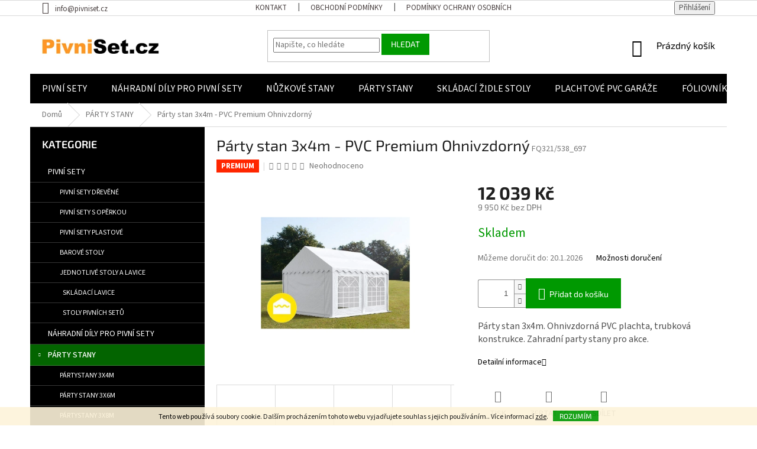

--- FILE ---
content_type: text/html; charset=utf-8
request_url: https://www.pivniset.cz/party-stan-3x4m-pvc-premium-ohnivzdorny-barva-bila/
body_size: 36921
content:
<!doctype html><html lang="cs" dir="ltr" class="header-background-light external-fonts-loaded"><head><meta charset="utf-8" /><meta name="viewport" content="width=device-width,initial-scale=1" /><title>Párty stan 3x4m - PVC Premium Ohnivzdorný - Profesionální pivní sety - výroba a prodej pivních setů. Pivní stoly, lavice, záhradní nábytek</title><link rel="preconnect" href="https://cdn.myshoptet.com" /><link rel="dns-prefetch" href="https://cdn.myshoptet.com" /><link rel="preload" href="https://cdn.myshoptet.com/prj/dist/master/cms/libs/jquery/jquery-1.11.3.min.js" as="script" /><link href="https://cdn.myshoptet.com/prj/dist/master/cms/templates/frontend_templates/shared/css/font-face/source-sans-3.css" rel="stylesheet"><link href="https://cdn.myshoptet.com/prj/dist/master/cms/templates/frontend_templates/shared/css/font-face/exo-2.css" rel="stylesheet"><link href="https://cdn.myshoptet.com/prj/dist/master/shop/dist/font-shoptet-11.css.62c94c7785ff2cea73b2.css" rel="stylesheet"><script>
dataLayer = [];
dataLayer.push({'shoptet' : {
    "pageId": 1599,
    "pageType": "productDetail",
    "currency": "CZK",
    "currencyInfo": {
        "decimalSeparator": ",",
        "exchangeRate": 1,
        "priceDecimalPlaces": 0,
        "symbol": "K\u010d",
        "symbolLeft": 0,
        "thousandSeparator": " "
    },
    "language": "cs",
    "projectId": 261666,
    "product": {
        "id": 12948,
        "guid": "5baaa318-74c5-11ee-bfed-129f0d1269aa",
        "hasVariants": false,
        "codes": [
            {
                "code": "FQ321\/538_697"
            }
        ],
        "code": "FQ321\/538_697",
        "name": "P\u00e1rty stan 3x4m - PVC Premium Ohnivzdorn\u00fd",
        "appendix": "",
        "weight": 85,
        "currentCategory": "P\u00e1rty stany",
        "currentCategoryGuid": "30285df2-74c5-11ee-b173-129f0d1269aa",
        "defaultCategory": "P\u00e1rty stany",
        "defaultCategoryGuid": "30285df2-74c5-11ee-b173-129f0d1269aa",
        "currency": "CZK",
        "priceWithVat": 12039
    },
    "stocks": [
        {
            "id": "ext",
            "title": "Sklad",
            "isDeliveryPoint": 0,
            "visibleOnEshop": 1
        }
    ],
    "cartInfo": {
        "id": null,
        "freeShipping": false,
        "freeShippingFrom": 30000,
        "leftToFreeGift": {
            "formattedPrice": "0 K\u010d",
            "priceLeft": 0
        },
        "freeGift": false,
        "leftToFreeShipping": {
            "priceLeft": 30000,
            "dependOnRegion": 0,
            "formattedPrice": "30 000 K\u010d"
        },
        "discountCoupon": [],
        "getNoBillingShippingPrice": {
            "withoutVat": 0,
            "vat": 0,
            "withVat": 0
        },
        "cartItems": [],
        "taxMode": "ORDINARY"
    },
    "cart": [],
    "customer": {
        "priceRatio": 1,
        "priceListId": 1,
        "groupId": null,
        "registered": false,
        "mainAccount": false
    }
}});
</script>

<!-- Google Tag Manager -->
<script>(function(w,d,s,l,i){w[l]=w[l]||[];w[l].push({'gtm.start':
new Date().getTime(),event:'gtm.js'});var f=d.getElementsByTagName(s)[0],
j=d.createElement(s),dl=l!='dataLayer'?'&l='+l:'';j.async=true;j.src=
'https://www.googletagmanager.com/gtm.js?id='+i+dl;f.parentNode.insertBefore(j,f);
})(window,document,'script','dataLayer','GTM-TRVKX93');</script>
<!-- End Google Tag Manager -->

<meta property="og:type" content="website"><meta property="og:site_name" content="pivniset.cz"><meta property="og:url" content="https://www.pivniset.cz/party-stan-3x4m-pvc-premium-ohnivzdorny-barva-bila/"><meta property="og:title" content="Párty stan 3x4m - PVC Premium Ohnivzdorný - Profesionální pivní sety - výroba a prodej pivních setů. Pivní stoly, lavice, záhradní nábytek"><meta name="author" content="Profesionální pivní sety - výroba a prodej pivních setů. Pivní stoly, lavice, záhradní nábytek"><meta name="web_author" content="Shoptet.cz"><meta name="dcterms.rightsHolder" content="www.pivniset.cz"><meta name="robots" content="index,follow"><meta property="og:image" content="https://cdn.myshoptet.com/usr/www.pivniset.cz/user/shop/big/12948_party-stan-3x4m-pvc-premium-ohnivzdorny.jpg?653baea5"><meta property="og:description" content="Párty stan 3x4m - PVC Premium Ohnivzdorný. Párty stan 3x4m. Ohnivzdorná PVC plachta, trubková konstrukce. Zahradní party stany pro akce."><meta name="description" content="Párty stan 3x4m - PVC Premium Ohnivzdorný. Párty stan 3x4m. Ohnivzdorná PVC plachta, trubková konstrukce. Zahradní party stany pro akce."><meta property="product:price:amount" content="12039"><meta property="product:price:currency" content="CZK"><style>:root {--color-primary: #000000;--color-primary-h: 0;--color-primary-s: 0%;--color-primary-l: 0%;--color-primary-hover: #009901;--color-primary-hover-h: 120;--color-primary-hover-s: 100%;--color-primary-hover-l: 30%;--color-secondary: #009901;--color-secondary-h: 120;--color-secondary-s: 100%;--color-secondary-l: 30%;--color-secondary-hover: #036400;--color-secondary-hover-h: 118;--color-secondary-hover-s: 100%;--color-secondary-hover-l: 20%;--color-tertiary: #009901;--color-tertiary-h: 120;--color-tertiary-s: 100%;--color-tertiary-l: 30%;--color-tertiary-hover: #009901;--color-tertiary-hover-h: 120;--color-tertiary-hover-s: 100%;--color-tertiary-hover-l: 30%;--color-header-background: #ffffff;--template-font: "Source Sans 3";--template-headings-font: "Exo 2";--header-background-url: none;--cookies-notice-background: #1A1937;--cookies-notice-color: #F8FAFB;--cookies-notice-button-hover: #f5f5f5;--cookies-notice-link-hover: #27263f;--templates-update-management-preview-mode-content: "Náhled aktualizací šablony je aktivní pro váš prohlížeč."}</style>
    
    <link href="https://cdn.myshoptet.com/prj/dist/master/shop/dist/main-11.less.fcb4a42d7bd8a71b7ee2.css" rel="stylesheet" />
        
    <script>var shoptet = shoptet || {};</script>
    <script src="https://cdn.myshoptet.com/prj/dist/master/shop/dist/main-3g-header.js.05f199e7fd2450312de2.js"></script>
<!-- User include --><!-- api 608(256) html code header -->
<link rel="stylesheet" href="https://cdn.myshoptet.com/usr/api2.dklab.cz/user/documents/_doplnky/bannery/261666/3457/261666_3457.css" type="text/css" /><style>
        :root {
            --dklab-bannery-b-hp-padding: 15px;
            --dklab-bannery-b-hp-box-padding: 5px;
            --dklab-bannery-b-hp-big-screen: 33.333%;
            --dklab-bannery-b-hp-medium-screen: 33.333%;
            --dklab-bannery-b-hp-small-screen: 33.333%;
            --dklab-bannery-b-hp-tablet-screen: 33.333%;
            --dklab-bannery-b-hp-mobile-screen: 100%;

            --dklab-bannery-i-hp-icon-color: #000000;
            --dklab-bannery-i-hp-color: #000000;
            --dklab-bannery-i-hp-background: #FFFFFF;            
            
            --dklab-bannery-i-d-icon-color: #000000;
            --dklab-bannery-i-d-color: #000000;
            --dklab-bannery-i-d-background: #FFFFFF;


            --dklab-bannery-i-hp-w-big-screen: 4;
            --dklab-bannery-i-hp-w-medium-screen: 4;
            --dklab-bannery-i-hp-w-small-screen: 4;
            --dklab-bannery-i-hp-w-tablet-screen: 4;
            --dklab-bannery-i-hp-w-mobile-screen: 2;
            
            --dklab-bannery-i-d-w-big-screen: 4;
            --dklab-bannery-i-d-w-medium-screen: 4;
            --dklab-bannery-i-d-w-small-screen: 4;
            --dklab-bannery-i-d-w-tablet-screen: 4;
            --dklab-bannery-i-d-w-mobile-screen: 2;

        }</style>
<!-- api 706(352) html code header -->
<link rel="stylesheet" href="https://cdn.myshoptet.com/usr/api2.dklab.cz/user/documents/_doplnky/zalozky/261666/310/261666_310.css" type="text/css" /><style>
        :root {
            
        }
        </style>
<!-- service 608(256) html code header -->
<link rel="stylesheet" href="https://cdn.myshoptet.com/usr/api.dklab.cz/user/documents/fontawesome/css/all.css?v=1.02" type="text/css" />
<!-- project html code header -->
<style>
#filters > div.filter-sections > div.filter-section:nth-child(1) {display: none}
#category-filter-hover .filter-section:first-child {border-top-width: 0px}
#category-filter-hover > .filter-section:last-child {display: none}
.filter-section.filter-section-button {padding-top: 10px}
.filter-count {display: none}
#content #filters {margin-bottom: 19px}
</style>
<link rel="stylesheet" href="https://www.pivniset.cz/user/documents/upload/CSS/all.min.css">
<style>
.top-navigation-bar .dropdown button, .top-navigation-bar a {
    color:#494040
}
</style>
 <style>
 .navigation-in {
    font-size: 16px;
    line-height:16px
}

.body-banners .col-sm-4 img,
.body-banners .col-sm-8 img{
	width: 100%;
}

@media (min-width: 768px){
	.body-banners .col-sm-4,
	.body-banners .col-sm-8{
		width: 50%;
 		padding: 0 10px;
	}
  .row.banners-content.body-banners{
    margin-left: -30px;
    margin-right: -30px;
  }
}
 </style>
   <style>
    .homepage-box {
    background-color: #ffffff;
    border-bottom-color: #dadada;
    border-top-color:#dadada
}
 </style>
 
 
 <link href="https://www.pivniset.cz/user/documents/upload/CSS/style.css?v=1.0.3" rel="stylesheet">
<!-- /User include --><link rel="shortcut icon" href="/favicon.png" type="image/x-icon" /><link rel="canonical" href="https://www.pivniset.cz/party-stan-3x4m-pvc-premium-ohnivzdorny-barva-bila/" />    <script>
        var _hwq = _hwq || [];
        _hwq.push(['setKey', '0F7D5A44FC9AA3D5ED011944E6B179E6']);
        _hwq.push(['setTopPos', '200']);
        _hwq.push(['showWidget', '21']);
        (function() {
            var ho = document.createElement('script');
            ho.src = 'https://cz.im9.cz/direct/i/gjs.php?n=wdgt&sak=0F7D5A44FC9AA3D5ED011944E6B179E6';
            var s = document.getElementsByTagName('script')[0]; s.parentNode.insertBefore(ho, s);
        })();
    </script>
    <!-- Global site tag (gtag.js) - Google Analytics -->
    <script async src="https://www.googletagmanager.com/gtag/js?id=G-8WFPST5M1K"></script>
    <script>
        
        window.dataLayer = window.dataLayer || [];
        function gtag(){dataLayer.push(arguments);}
        

        
        gtag('js', new Date());

        
                gtag('config', 'G-8WFPST5M1K', {"groups":"GA4","send_page_view":false,"content_group":"productDetail","currency":"CZK","page_language":"cs"});
        
                gtag('config', 'AW-767343489');
        
        
        
        
        
                    gtag('event', 'page_view', {"send_to":"GA4","page_language":"cs","content_group":"productDetail","currency":"CZK"});
        
                gtag('set', 'currency', 'CZK');

        gtag('event', 'view_item', {
            "send_to": "UA",
            "items": [
                {
                    "id": "FQ321\/538_697",
                    "name": "P\u00e1rty stan 3x4m - PVC Premium Ohnivzdorn\u00fd",
                    "category": "P\u00e1rty stany",
                                                            "price": 9950
                }
            ]
        });
        
        
        
        
        
                    gtag('event', 'view_item', {"send_to":"GA4","page_language":"cs","content_group":"productDetail","value":9950,"currency":"CZK","items":[{"item_id":"FQ321\/538_697","item_name":"P\u00e1rty stan 3x4m - PVC Premium Ohnivzdorn\u00fd","item_category":"P\u00e1rty stany","price":9950,"quantity":1,"index":0}]});
        
        
        
        
        
        
        
        document.addEventListener('DOMContentLoaded', function() {
            if (typeof shoptet.tracking !== 'undefined') {
                for (var id in shoptet.tracking.bannersList) {
                    gtag('event', 'view_promotion', {
                        "send_to": "UA",
                        "promotions": [
                            {
                                "id": shoptet.tracking.bannersList[id].id,
                                "name": shoptet.tracking.bannersList[id].name,
                                "position": shoptet.tracking.bannersList[id].position
                            }
                        ]
                    });
                }
            }

            shoptet.consent.onAccept(function(agreements) {
                if (agreements.length !== 0) {
                    console.debug('gtag consent accept');
                    var gtagConsentPayload =  {
                        'ad_storage': agreements.includes(shoptet.config.cookiesConsentOptPersonalisation)
                            ? 'granted' : 'denied',
                        'analytics_storage': agreements.includes(shoptet.config.cookiesConsentOptAnalytics)
                            ? 'granted' : 'denied',
                                                                                                'ad_user_data': agreements.includes(shoptet.config.cookiesConsentOptPersonalisation)
                            ? 'granted' : 'denied',
                        'ad_personalization': agreements.includes(shoptet.config.cookiesConsentOptPersonalisation)
                            ? 'granted' : 'denied',
                        };
                    console.debug('update consent data', gtagConsentPayload);
                    gtag('consent', 'update', gtagConsentPayload);
                    dataLayer.push(
                        { 'event': 'update_consent' }
                    );
                }
            });
        });
    </script>
<script>
    (function(t, r, a, c, k, i, n, g) { t['ROIDataObject'] = k;
    t[k]=t[k]||function(){ (t[k].q=t[k].q||[]).push(arguments) },t[k].c=i;n=r.createElement(a),
    g=r.getElementsByTagName(a)[0];n.async=1;n.src=c;g.parentNode.insertBefore(n,g)
    })(window, document, 'script', '//www.heureka.cz/ocm/sdk.js?source=shoptet&version=2&page=product_detail', 'heureka', 'cz');

    heureka('set_user_consent', 1);
</script>
</head><body class="desktop id-1599 in-zahradni-party-stany-prodej template-11 type-product type-detail multiple-columns-body columns-3 ums_forms_redesign--off ums_a11y_category_page--on ums_discussion_rating_forms--off ums_flags_display_unification--on ums_a11y_login--on mobile-header-version-0"><noscript>
    <style>
        #header {
            padding-top: 0;
            position: relative !important;
            top: 0;
        }
        .header-navigation {
            position: relative !important;
        }
        .overall-wrapper {
            margin: 0 !important;
        }
        body:not(.ready) {
            visibility: visible !important;
        }
    </style>
    <div class="no-javascript">
        <div class="no-javascript__title">Musíte změnit nastavení vašeho prohlížeče</div>
        <div class="no-javascript__text">Podívejte se na: <a href="https://www.google.com/support/bin/answer.py?answer=23852">Jak povolit JavaScript ve vašem prohlížeči</a>.</div>
        <div class="no-javascript__text">Pokud používáte software na blokování reklam, může být nutné povolit JavaScript z této stránky.</div>
        <div class="no-javascript__text">Děkujeme.</div>
    </div>
</noscript>

        <div id="fb-root"></div>
        <script>
            window.fbAsyncInit = function() {
                FB.init({
//                    appId            : 'your-app-id',
                    autoLogAppEvents : true,
                    xfbml            : true,
                    version          : 'v19.0'
                });
            };
        </script>
        <script async defer crossorigin="anonymous" src="https://connect.facebook.net/cs_CZ/sdk.js"></script>
<!-- Google Tag Manager (noscript) -->
<noscript><iframe src="https://www.googletagmanager.com/ns.html?id=GTM-TRVKX93"
height="0" width="0" style="display:none;visibility:hidden"></iframe></noscript>
<!-- End Google Tag Manager (noscript) -->

    <div class="cookie-ag-wrap">
        <div class="site-msg cookies" data-testid="cookiePopup" data-nosnippet>
            <form action="">
                Tento web používá soubory cookie. Dalším procházením tohoto webu vyjadřujete souhlas s jejich používáním.. Více informací <a href="http://www.pivniset.cz/podminky-ochrany-osobnich-udaju/" target="\">zde</a>.
                <button type="submit" class="btn btn-xs btn-default CookiesOK" data-cookie-notice-ttl="7" data-testid="buttonCookieSubmit">Rozumím</button>
            </form>
        </div>
            </div>
<a href="#content" class="skip-link sr-only">Přejít na obsah</a><div class="overall-wrapper"><div class="user-action"><div class="container">
    <div class="user-action-in">
                    <div id="login" class="user-action-login popup-widget login-widget" role="dialog" aria-labelledby="loginHeading">
        <div class="popup-widget-inner">
                            <h2 id="loginHeading">Přihlášení k vašemu účtu</h2><div id="customerLogin"><form action="/action/Customer/Login/" method="post" id="formLoginIncluded" class="csrf-enabled formLogin" data-testid="formLogin"><input type="hidden" name="referer" value="" /><div class="form-group"><div class="input-wrapper email js-validated-element-wrapper no-label"><input type="email" name="email" class="form-control" autofocus placeholder="E-mailová adresa (např. jan@novak.cz)" data-testid="inputEmail" autocomplete="email" required /></div></div><div class="form-group"><div class="input-wrapper password js-validated-element-wrapper no-label"><input type="password" name="password" class="form-control" placeholder="Heslo" data-testid="inputPassword" autocomplete="current-password" required /><span class="no-display">Nemůžete vyplnit toto pole</span><input type="text" name="surname" value="" class="no-display" /></div></div><div class="form-group"><div class="login-wrapper"><button type="submit" class="btn btn-secondary btn-text btn-login" data-testid="buttonSubmit">Přihlásit se</button><div class="password-helper"><a href="/registrace/" data-testid="signup" rel="nofollow">Nová registrace</a><a href="/klient/zapomenute-heslo/" rel="nofollow">Zapomenuté heslo</a></div></div></div></form>
</div>                    </div>
    </div>

                            <div id="cart-widget" class="user-action-cart popup-widget cart-widget loader-wrapper" data-testid="popupCartWidget" role="dialog" aria-hidden="true">
    <div class="popup-widget-inner cart-widget-inner place-cart-here">
        <div class="loader-overlay">
            <div class="loader"></div>
        </div>
    </div>

    <div class="cart-widget-button">
        <a href="/kosik/" class="btn btn-conversion" id="continue-order-button" rel="nofollow" data-testid="buttonNextStep">Pokračovat do košíku</a>
    </div>
</div>
            </div>
</div>
</div><div class="top-navigation-bar" data-testid="topNavigationBar">

    <div class="container">

        <div class="top-navigation-contacts">
            <strong>Zákaznická podpora:</strong><a href="mailto:info@pivniset.cz" class="project-email" data-testid="contactboxEmail"><span>info@pivniset.cz</span></a>        </div>

                            <div class="top-navigation-menu">
                <div class="top-navigation-menu-trigger"></div>
                <ul class="top-navigation-bar-menu">
                                            <li class="top-navigation-menu-item-29">
                            <a href="/kontakt/">KONTAKT</a>
                        </li>
                                            <li class="top-navigation-menu-item-39">
                            <a href="/obchodni-podminky/">Obchodní podmínky</a>
                        </li>
                                            <li class="top-navigation-menu-item-691">
                            <a href="/podminky-ochrany-osobnich-udaju/">Podmínky ochrany osobních údajů</a>
                        </li>
                                            <li class="top-navigation-menu-item-702">
                            <a href="/pouceni-o-pravu-na-odstoupeni-od-smlouvy/">Poučení o právu na odstoupení od smlouvy</a>
                        </li>
                                            <li class="top-navigation-menu-item-738">
                            <a href="/velkoobchod/">Velkoobchod</a>
                        </li>
                                            <li class="top-navigation-menu-item-698">
                            <a href="/zpusob-platby/">Způsob platby</a>
                        </li>
                                    </ul>
                <ul class="top-navigation-bar-menu-helper"></ul>
            </div>
        
        <div class="top-navigation-tools">
            <div class="responsive-tools">
                <a href="#" class="toggle-window" data-target="search" aria-label="Hledat" data-testid="linkSearchIcon"></a>
                                                            <a href="#" class="toggle-window" data-target="login"></a>
                                                    <a href="#" class="toggle-window" data-target="navigation" aria-label="Menu" data-testid="hamburgerMenu"></a>
            </div>
                        <button class="top-nav-button top-nav-button-login toggle-window" type="button" data-target="login" aria-haspopup="dialog" aria-controls="login" aria-expanded="false" data-testid="signin"><span>Přihlášení</span></button>        </div>

    </div>

</div>
<header id="header"><div class="container navigation-wrapper">
    <div class="header-top">
        <div class="site-name-wrapper">
            <div class="site-name"><a href="/" data-testid="linkWebsiteLogo"><img src="https://cdn.myshoptet.com/usr/www.pivniset.cz/user/logos/logo-pivni-set-cz-hlavicka.png" alt="Profesionální pivní sety - výroba a prodej pivních setů. Pivní stoly, lavice, záhradní nábytek" fetchpriority="low" /></a></div>        </div>
        <div class="search" itemscope itemtype="https://schema.org/WebSite">
            <meta itemprop="headline" content="Párty stany"/><meta itemprop="url" content="https://www.pivniset.cz"/><meta itemprop="text" content="Párty stan 3x4m - PVC Premium Ohnivzdorný. Párty stan 3x4m.&amp;amp;nbsp;Ohnivzdorná PVC plachta, trubková konstrukce. Zahradní party stany pro akce."/>            <form action="/action/ProductSearch/prepareString/" method="post"
    id="formSearchForm" class="search-form compact-form js-search-main"
    itemprop="potentialAction" itemscope itemtype="https://schema.org/SearchAction" data-testid="searchForm">
    <fieldset>
        <meta itemprop="target"
            content="https://www.pivniset.cz/vyhledavani/?string={string}"/>
        <input type="hidden" name="language" value="cs"/>
        
            
<input
    type="search"
    name="string"
        class="query-input form-control search-input js-search-input"
    placeholder="Napište, co hledáte"
    autocomplete="off"
    required
    itemprop="query-input"
    aria-label="Vyhledávání"
    data-testid="searchInput"
>
            <button type="submit" class="btn btn-default" data-testid="searchBtn">Hledat</button>
        
    </fieldset>
</form>
        </div>
        <div class="navigation-buttons">
                
    <a href="/kosik/" class="btn btn-icon toggle-window cart-count" data-target="cart" data-hover="true" data-redirect="true" data-testid="headerCart" rel="nofollow" aria-haspopup="dialog" aria-expanded="false" aria-controls="cart-widget">
        
                <span class="sr-only">Nákupní košík</span>
        
            <span class="cart-price visible-lg-inline-block" data-testid="headerCartPrice">
                                    Prázdný košík                            </span>
        
    
            </a>
        </div>
    </div>
    <nav id="navigation" aria-label="Hlavní menu" data-collapsible="true"><div class="navigation-in menu"><ul class="menu-level-1" role="menubar" data-testid="headerMenuItems"><li class="menu-item-1593 ext" role="none"><a href="/pivni-sety/" data-testid="headerMenuItem" role="menuitem" aria-haspopup="true" aria-expanded="false"><b>PIVNÍ SETY</b><span class="submenu-arrow"></span></a><ul class="menu-level-2" aria-label="PIVNÍ SETY" tabindex="-1" role="menu"><li class="menu-item-1791" role="none"><a href="/pivni-sety-drevene/" class="menu-image" data-testid="headerMenuItem" tabindex="-1" aria-hidden="true"><img src="data:image/svg+xml,%3Csvg%20width%3D%22140%22%20height%3D%22100%22%20xmlns%3D%22http%3A%2F%2Fwww.w3.org%2F2000%2Fsvg%22%3E%3C%2Fsvg%3E" alt="" aria-hidden="true" width="140" height="100"  data-src="https://cdn.myshoptet.com/usr/www.pivniset.cz/user/categories/thumb/pivni-sety.jpg" fetchpriority="low" /></a><div><a href="/pivni-sety-drevene/" data-testid="headerMenuItem" role="menuitem"><span>Pivní sety dřevěné</span></a>
                        </div></li><li class="menu-item-1794" role="none"><a href="/pivni-sety-s-operkou/" class="menu-image" data-testid="headerMenuItem" tabindex="-1" aria-hidden="true"><img src="data:image/svg+xml,%3Csvg%20width%3D%22140%22%20height%3D%22100%22%20xmlns%3D%22http%3A%2F%2Fwww.w3.org%2F2000%2Fsvg%22%3E%3C%2Fsvg%3E" alt="" aria-hidden="true" width="140" height="100"  data-src="https://cdn.myshoptet.com/usr/www.pivniset.cz/user/categories/thumb/zahradni-sezeni.jpg" fetchpriority="low" /></a><div><a href="/pivni-sety-s-operkou/" data-testid="headerMenuItem" role="menuitem"><span>Pivní sety s opěrkou</span></a>
                        </div></li><li class="menu-item-1797" role="none"><a href="/pivni-sety-plastove/" class="menu-image" data-testid="headerMenuItem" tabindex="-1" aria-hidden="true"><img src="data:image/svg+xml,%3Csvg%20width%3D%22140%22%20height%3D%22100%22%20xmlns%3D%22http%3A%2F%2Fwww.w3.org%2F2000%2Fsvg%22%3E%3C%2Fsvg%3E" alt="" aria-hidden="true" width="140" height="100"  data-src="https://cdn.myshoptet.com/usr/www.pivniset.cz/user/categories/thumb/nov___projekt-2.jpg" fetchpriority="low" /></a><div><a href="/pivni-sety-plastove/" data-testid="headerMenuItem" role="menuitem"><span>Pivní sety plastové</span></a>
                        </div></li><li class="menu-item-1127" role="none"><a href="/barove-stoly-barove-pulty-kokteilove-stoly/" class="menu-image" data-testid="headerMenuItem" tabindex="-1" aria-hidden="true"><img src="data:image/svg+xml,%3Csvg%20width%3D%22140%22%20height%3D%22100%22%20xmlns%3D%22http%3A%2F%2Fwww.w3.org%2F2000%2Fsvg%22%3E%3C%2Fsvg%3E" alt="" aria-hidden="true" width="140" height="100"  data-src="https://cdn.myshoptet.com/usr/www.pivniset.cz/user/categories/thumb/12255.jpg" fetchpriority="low" /></a><div><a href="/barove-stoly-barove-pulty-kokteilove-stoly/" data-testid="headerMenuItem" role="menuitem"><span>Barové stoly</span></a>
                        </div></li><li class="menu-item-1933 has-third-level" role="none"><a href="/jednotlive-stoly-a-lavice-/" class="menu-image" data-testid="headerMenuItem" tabindex="-1" aria-hidden="true"><img src="data:image/svg+xml,%3Csvg%20width%3D%22140%22%20height%3D%22100%22%20xmlns%3D%22http%3A%2F%2Fwww.w3.org%2F2000%2Fsvg%22%3E%3C%2Fsvg%3E" alt="" aria-hidden="true" width="140" height="100"  data-src="https://cdn.myshoptet.com/usr/www.pivniset.cz/user/categories/thumb/skladaci-lavice-1.jpg" fetchpriority="low" /></a><div><a href="/jednotlive-stoly-a-lavice-/" data-testid="headerMenuItem" role="menuitem"><span>Jednotlivé stoly a lavice</span></a>
                                                    <ul class="menu-level-3" role="menu">
                                                                    <li class="menu-item-756" role="none">
                                        <a href="/skladaci-lavice/" data-testid="headerMenuItem" role="menuitem">
                                            Skládací lavice</a>,                                    </li>
                                                                    <li class="menu-item-759" role="none">
                                        <a href="/skladaci-pivni-stoly/" data-testid="headerMenuItem" role="menuitem">
                                            Stoly pivních setů</a>                                    </li>
                                                            </ul>
                        </div></li></ul></li>
<li class="menu-item-1635 ext" role="none"><a href="/nahradni-dily-pro-pivni-sety/" data-testid="headerMenuItem" role="menuitem" aria-haspopup="true" aria-expanded="false"><b>NÁHRADNÍ DÍLY PRO PIVNÍ SETY</b><span class="submenu-arrow"></span></a><ul class="menu-level-2" aria-label="NÁHRADNÍ DÍLY PRO PIVNÍ SETY" tabindex="-1" role="menu"><li class="menu-item-1764" role="none"><a href="/nohy-lavice/" class="menu-image" data-testid="headerMenuItem" tabindex="-1" aria-hidden="true"><img src="data:image/svg+xml,%3Csvg%20width%3D%22140%22%20height%3D%22100%22%20xmlns%3D%22http%3A%2F%2Fwww.w3.org%2F2000%2Fsvg%22%3E%3C%2Fsvg%3E" alt="" aria-hidden="true" width="140" height="100"  data-src="https://cdn.myshoptet.com/usr/www.pivniset.cz/user/categories/thumb/noha-pivni-set.jpg" fetchpriority="low" /></a><div><a href="/nohy-lavice/" data-testid="headerMenuItem" role="menuitem"><span>Nohy lavice</span></a>
                        </div></li><li class="menu-item-1767" role="none"><a href="/nohy-stola/" class="menu-image" data-testid="headerMenuItem" tabindex="-1" aria-hidden="true"><img src="data:image/svg+xml,%3Csvg%20width%3D%22140%22%20height%3D%22100%22%20xmlns%3D%22http%3A%2F%2Fwww.w3.org%2F2000%2Fsvg%22%3E%3C%2Fsvg%3E" alt="" aria-hidden="true" width="140" height="100"  data-src="https://cdn.myshoptet.com/usr/www.pivniset.cz/user/categories/thumb/noha-stola-pro-pivni-sety.jpg" fetchpriority="low" /></a><div><a href="/nohy-stola/" data-testid="headerMenuItem" role="menuitem"><span>Nohy stolu</span></a>
                        </div></li><li class="menu-item-1770" role="none"><a href="/prislusenstvi/" class="menu-image" data-testid="headerMenuItem" tabindex="-1" aria-hidden="true"><img src="data:image/svg+xml,%3Csvg%20width%3D%22140%22%20height%3D%22100%22%20xmlns%3D%22http%3A%2F%2Fwww.w3.org%2F2000%2Fsvg%22%3E%3C%2Fsvg%3E" alt="" aria-hidden="true" width="140" height="100"  data-src="https://cdn.myshoptet.com/usr/www.pivniset.cz/user/categories/thumb/pivni-sety-garnitura.jpg" fetchpriority="low" /></a><div><a href="/prislusenstvi/" data-testid="headerMenuItem" role="menuitem"><span>Příslušenství</span></a>
                        </div></li></ul></li>
<li class="menu-item-1617 ext" role="none"><a href="/nuzkove-stany-prodej/" data-testid="headerMenuItem" role="menuitem" aria-haspopup="true" aria-expanded="false"><b>NŮŽKOVÉ STANY</b><span class="submenu-arrow"></span></a><ul class="menu-level-2" aria-label="NŮŽKOVÉ STANY" tabindex="-1" role="menu"><li class="menu-item-1809" role="none"><a href="/nuzkove-stany-2x2m/" class="menu-image" data-testid="headerMenuItem" tabindex="-1" aria-hidden="true"><img src="data:image/svg+xml,%3Csvg%20width%3D%22140%22%20height%3D%22100%22%20xmlns%3D%22http%3A%2F%2Fwww.w3.org%2F2000%2Fsvg%22%3E%3C%2Fsvg%3E" alt="" aria-hidden="true" width="140" height="100"  data-src="https://cdn.myshoptet.com/usr/www.pivniset.cz/user/categories/thumb/party-stany-2x2m.jpg" fetchpriority="low" /></a><div><a href="/nuzkove-stany-2x2m/" data-testid="headerMenuItem" role="menuitem"><span>Nůžkové stany 2x2m</span></a>
                        </div></li><li class="menu-item-1812" role="none"><a href="/nuzkove-stany-3x3m/" class="menu-image" data-testid="headerMenuItem" tabindex="-1" aria-hidden="true"><img src="data:image/svg+xml,%3Csvg%20width%3D%22140%22%20height%3D%22100%22%20xmlns%3D%22http%3A%2F%2Fwww.w3.org%2F2000%2Fsvg%22%3E%3C%2Fsvg%3E" alt="" aria-hidden="true" width="140" height="100"  data-src="https://cdn.myshoptet.com/usr/www.pivniset.cz/user/categories/thumb/zahradne-stanove-pristresky.png" fetchpriority="low" /></a><div><a href="/nuzkove-stany-3x3m/" data-testid="headerMenuItem" role="menuitem"><span>Nůžkové stany 3x3m</span></a>
                        </div></li><li class="menu-item-1815" role="none"><a href="/nuzkove-stany-3x4-5m/" class="menu-image" data-testid="headerMenuItem" tabindex="-1" aria-hidden="true"><img src="data:image/svg+xml,%3Csvg%20width%3D%22140%22%20height%3D%22100%22%20xmlns%3D%22http%3A%2F%2Fwww.w3.org%2F2000%2Fsvg%22%3E%3C%2Fsvg%3E" alt="" aria-hidden="true" width="140" height="100"  data-src="https://cdn.myshoptet.com/usr/www.pivniset.cz/user/categories/thumb/stany-do-zahrady.jpg" fetchpriority="low" /></a><div><a href="/nuzkove-stany-3x4-5m/" data-testid="headerMenuItem" role="menuitem"><span>Nůžkové stany 3x4,5m</span></a>
                        </div></li><li class="menu-item-1818" role="none"><a href="/nuzkove-stany-3x6m/" class="menu-image" data-testid="headerMenuItem" tabindex="-1" aria-hidden="true"><img src="data:image/svg+xml,%3Csvg%20width%3D%22140%22%20height%3D%22100%22%20xmlns%3D%22http%3A%2F%2Fwww.w3.org%2F2000%2Fsvg%22%3E%3C%2Fsvg%3E" alt="" aria-hidden="true" width="140" height="100"  data-src="https://cdn.myshoptet.com/usr/www.pivniset.cz/user/categories/thumb/party-stan-3x6m.jpg" fetchpriority="low" /></a><div><a href="/nuzkove-stany-3x6m/" data-testid="headerMenuItem" role="menuitem"><span>Nůžkové stany 3x6m</span></a>
                        </div></li><li class="menu-item-1821" role="none"><a href="/nuzkove-stany-4x4m/" class="menu-image" data-testid="headerMenuItem" tabindex="-1" aria-hidden="true"><img src="data:image/svg+xml,%3Csvg%20width%3D%22140%22%20height%3D%22100%22%20xmlns%3D%22http%3A%2F%2Fwww.w3.org%2F2000%2Fsvg%22%3E%3C%2Fsvg%3E" alt="" aria-hidden="true" width="140" height="100"  data-src="https://cdn.myshoptet.com/usr/www.pivniset.cz/user/categories/thumb/party-stan-4x4m.jpg" fetchpriority="low" /></a><div><a href="/nuzkove-stany-4x4m/" data-testid="headerMenuItem" role="menuitem"><span>Nůžkové stany 4x4m</span></a>
                        </div></li><li class="menu-item-1824" role="none"><a href="/nuzkove-stany-4x6m/" class="menu-image" data-testid="headerMenuItem" tabindex="-1" aria-hidden="true"><img src="data:image/svg+xml,%3Csvg%20width%3D%22140%22%20height%3D%22100%22%20xmlns%3D%22http%3A%2F%2Fwww.w3.org%2F2000%2Fsvg%22%3E%3C%2Fsvg%3E" alt="" aria-hidden="true" width="140" height="100"  data-src="https://cdn.myshoptet.com/usr/www.pivniset.cz/user/categories/thumb/noznicove-party-stany-2-1.jpg" fetchpriority="low" /></a><div><a href="/nuzkove-stany-4x6m/" data-testid="headerMenuItem" role="menuitem"><span>Nůžkové stany 4x6m</span></a>
                        </div></li><li class="menu-item-1827" role="none"><a href="/nuzkove-stany-4x8m/" class="menu-image" data-testid="headerMenuItem" tabindex="-1" aria-hidden="true"><img src="data:image/svg+xml,%3Csvg%20width%3D%22140%22%20height%3D%22100%22%20xmlns%3D%22http%3A%2F%2Fwww.w3.org%2F2000%2Fsvg%22%3E%3C%2Fsvg%3E" alt="" aria-hidden="true" width="140" height="100"  data-src="https://cdn.myshoptet.com/usr/www.pivniset.cz/user/categories/thumb/noznicove-party-stany-2.jpg" fetchpriority="low" /></a><div><a href="/nuzkove-stany-4x8m/" data-testid="headerMenuItem" role="menuitem"><span>Nůžkové stany 4x8m</span></a>
                        </div></li><li class="menu-item-1620" role="none"><a href="/prislusenstvi-nuzkove-stany/" class="menu-image" data-testid="headerMenuItem" tabindex="-1" aria-hidden="true"><img src="data:image/svg+xml,%3Csvg%20width%3D%22140%22%20height%3D%22100%22%20xmlns%3D%22http%3A%2F%2Fwww.w3.org%2F2000%2Fsvg%22%3E%3C%2Fsvg%3E" alt="" aria-hidden="true" width="140" height="100"  data-src="https://cdn.myshoptet.com/usr/www.pivniset.cz/user/categories/thumb/nuzkove-stany-nahradni-dily.jpg" fetchpriority="low" /></a><div><a href="/prislusenstvi-nuzkove-stany/" data-testid="headerMenuItem" role="menuitem"><span>Příslušenství nůžkové stany</span></a>
                        </div></li><li class="menu-item-1755 has-third-level" role="none"><a href="/nahradni-dily-nuzkove-stany/" class="menu-image" data-testid="headerMenuItem" tabindex="-1" aria-hidden="true"><img src="data:image/svg+xml,%3Csvg%20width%3D%22140%22%20height%3D%22100%22%20xmlns%3D%22http%3A%2F%2Fwww.w3.org%2F2000%2Fsvg%22%3E%3C%2Fsvg%3E" alt="" aria-hidden="true" width="140" height="100"  data-src="https://cdn.myshoptet.com/usr/www.pivniset.cz/user/categories/thumb/konstrukce-party-stan-1.jpg" fetchpriority="low" /></a><div><a href="/nahradni-dily-nuzkove-stany/" data-testid="headerMenuItem" role="menuitem"><span>Náhradní díly nůžkové stany</span></a>
                                                    <ul class="menu-level-3" role="menu">
                                                                    <li class="menu-item-1954" role="none">
                                        <a href="/samostatne-konstrukce-nuzkovych-stanu/" data-testid="headerMenuItem" role="menuitem">
                                            Samostatné konstrukce</a>,                                    </li>
                                                                    <li class="menu-item-1833" role="none">
                                        <a href="/konstrukce-alu-standard-40mm/" data-testid="headerMenuItem" role="menuitem">
                                            Díly ALU Standard 40mm</a>,                                    </li>
                                                                    <li class="menu-item-1830" role="none">
                                        <a href="/konstrukce-alu-premium-50mm/" data-testid="headerMenuItem" role="menuitem">
                                            Díly ALU Premium 50mm</a>,                                    </li>
                                                                    <li class="menu-item-1758" role="none">
                                        <a href="/bocni-plachty-pro-nuzkove-stany/" data-testid="headerMenuItem" role="menuitem">
                                            Boční plachty pro nůžkové stany</a>,                                    </li>
                                                                    <li class="menu-item-1836" role="none">
                                        <a href="/stresni-plachty/" data-testid="headerMenuItem" role="menuitem">
                                            Střešní plachty</a>                                    </li>
                                                            </ul>
                        </div></li></ul></li>
<li class="menu-item-1599 ext" role="none"><a href="/zahradni-party-stany-prodej/" class="active" data-testid="headerMenuItem" role="menuitem" aria-haspopup="true" aria-expanded="false"><b>PÁRTY STANY</b><span class="submenu-arrow"></span></a><ul class="menu-level-2" aria-label="PÁRTY STANY" tabindex="-1" role="menu"><li class="menu-item-1803" role="none"><a href="/zahradni-party-3x4m/" class="menu-image" data-testid="headerMenuItem" tabindex="-1" aria-hidden="true"><img src="data:image/svg+xml,%3Csvg%20width%3D%22140%22%20height%3D%22100%22%20xmlns%3D%22http%3A%2F%2Fwww.w3.org%2F2000%2Fsvg%22%3E%3C%2Fsvg%3E" alt="" aria-hidden="true" width="140" height="100"  data-src="https://cdn.myshoptet.com/usr/www.pivniset.cz/user/categories/thumb/party-stany-prodej-vyroba.jpg" fetchpriority="low" /></a><div><a href="/zahradni-party-3x4m/" data-testid="headerMenuItem" role="menuitem"><span>Pártystany 3x4m</span></a>
                        </div></li><li class="menu-item-1728" role="none"><a href="/zahradni-party-stany-3x6m/" class="menu-image" data-testid="headerMenuItem" tabindex="-1" aria-hidden="true"><img src="data:image/svg+xml,%3Csvg%20width%3D%22140%22%20height%3D%22100%22%20xmlns%3D%22http%3A%2F%2Fwww.w3.org%2F2000%2Fsvg%22%3E%3C%2Fsvg%3E" alt="" aria-hidden="true" width="140" height="100"  data-src="https://cdn.myshoptet.com/usr/www.pivniset.cz/user/categories/thumb/party-stany-3x6m-3.jpg" fetchpriority="low" /></a><div><a href="/zahradni-party-stany-3x6m/" data-testid="headerMenuItem" role="menuitem"><span>Párty stany 3x6m</span></a>
                        </div></li><li class="menu-item-1725" role="none"><a href="/zahradni-partystany-3x8m/" class="menu-image" data-testid="headerMenuItem" tabindex="-1" aria-hidden="true"><img src="data:image/svg+xml,%3Csvg%20width%3D%22140%22%20height%3D%22100%22%20xmlns%3D%22http%3A%2F%2Fwww.w3.org%2F2000%2Fsvg%22%3E%3C%2Fsvg%3E" alt="" aria-hidden="true" width="140" height="100"  data-src="https://cdn.myshoptet.com/usr/www.pivniset.cz/user/categories/thumb/mobilni-haly-5x8m-1.jpg" fetchpriority="low" /></a><div><a href="/zahradni-partystany-3x8m/" data-testid="headerMenuItem" role="menuitem"><span>Pártystany 3x8m</span></a>
                        </div></li><li class="menu-item-1788" role="none"><a href="/zahradni-party-stany-3x10m/" class="menu-image" data-testid="headerMenuItem" tabindex="-1" aria-hidden="true"><img src="data:image/svg+xml,%3Csvg%20width%3D%22140%22%20height%3D%22100%22%20xmlns%3D%22http%3A%2F%2Fwww.w3.org%2F2000%2Fsvg%22%3E%3C%2Fsvg%3E" alt="" aria-hidden="true" width="140" height="100"  data-src="https://cdn.myshoptet.com/usr/www.pivniset.cz/user/categories/thumb/zahrandy-stan-6x4m-1.jpg" fetchpriority="low" /></a><div><a href="/zahradni-party-stany-3x10m/" data-testid="headerMenuItem" role="menuitem"><span>Párty stany 3x10m</span></a>
                        </div></li><li class="menu-item-1785" role="none"><a href="/zahradni-party-stany-4x4m/" class="menu-image" data-testid="headerMenuItem" tabindex="-1" aria-hidden="true"><img src="data:image/svg+xml,%3Csvg%20width%3D%22140%22%20height%3D%22100%22%20xmlns%3D%22http%3A%2F%2Fwww.w3.org%2F2000%2Fsvg%22%3E%3C%2Fsvg%3E" alt="" aria-hidden="true" width="140" height="100"  data-src="https://cdn.myshoptet.com/usr/www.pivniset.cz/user/categories/thumb/party-stany-prodej-vyroba-1.jpg" fetchpriority="low" /></a><div><a href="/zahradni-party-stany-4x4m/" data-testid="headerMenuItem" role="menuitem"><span>Párty stany 4x4m</span></a>
                        </div></li><li class="menu-item-1716" role="none"><a href="/zahradni-partystany-4x6m/" class="menu-image" data-testid="headerMenuItem" tabindex="-1" aria-hidden="true"><img src="data:image/svg+xml,%3Csvg%20width%3D%22140%22%20height%3D%22100%22%20xmlns%3D%22http%3A%2F%2Fwww.w3.org%2F2000%2Fsvg%22%3E%3C%2Fsvg%3E" alt="" aria-hidden="true" width="140" height="100"  data-src="https://cdn.myshoptet.com/usr/www.pivniset.cz/user/categories/thumb/zahrandy-stan-6x4m.jpg" fetchpriority="low" /></a><div><a href="/zahradni-partystany-4x6m/" data-testid="headerMenuItem" role="menuitem"><span>Pártystany 4x6m</span></a>
                        </div></li><li class="menu-item-1713" role="none"><a href="/zahradni-party-stany-4x8m/" class="menu-image" data-testid="headerMenuItem" tabindex="-1" aria-hidden="true"><img src="data:image/svg+xml,%3Csvg%20width%3D%22140%22%20height%3D%22100%22%20xmlns%3D%22http%3A%2F%2Fwww.w3.org%2F2000%2Fsvg%22%3E%3C%2Fsvg%3E" alt="" aria-hidden="true" width="140" height="100"  data-src="https://cdn.myshoptet.com/usr/www.pivniset.cz/user/categories/thumb/party-stany-vyroba-a-prodej-1.jpg" fetchpriority="low" /></a><div><a href="/zahradni-party-stany-4x8m/" data-testid="headerMenuItem" role="menuitem"><span>Párty stany 4x8m</span></a>
                        </div></li><li class="menu-item-1710" role="none"><a href="/zahradni-party-stany-4x10m/" class="menu-image" data-testid="headerMenuItem" tabindex="-1" aria-hidden="true"><img src="data:image/svg+xml,%3Csvg%20width%3D%22140%22%20height%3D%22100%22%20xmlns%3D%22http%3A%2F%2Fwww.w3.org%2F2000%2Fsvg%22%3E%3C%2Fsvg%3E" alt="" aria-hidden="true" width="140" height="100"  data-src="https://cdn.myshoptet.com/usr/www.pivniset.cz/user/categories/thumb/party-stany-4x10m.jpg" fetchpriority="low" /></a><div><a href="/zahradni-party-stany-4x10m/" data-testid="headerMenuItem" role="menuitem"><span>Párty stany 4x10m</span></a>
                        </div></li><li class="menu-item-1782" role="none"><a href="/zahradni-party-stany-4x12m/" class="menu-image" data-testid="headerMenuItem" tabindex="-1" aria-hidden="true"><img src="data:image/svg+xml,%3Csvg%20width%3D%22140%22%20height%3D%22100%22%20xmlns%3D%22http%3A%2F%2Fwww.w3.org%2F2000%2Fsvg%22%3E%3C%2Fsvg%3E" alt="" aria-hidden="true" width="140" height="100"  data-src="https://cdn.myshoptet.com/usr/www.pivniset.cz/user/categories/thumb/party-stany-2.jpg" fetchpriority="low" /></a><div><a href="/zahradni-party-stany-4x12m/" data-testid="headerMenuItem" role="menuitem"><span>Párty stany 4x12m</span></a>
                        </div></li><li class="menu-item-1743" role="none"><a href="/zahradni-partystany-5x6m/" class="menu-image" data-testid="headerMenuItem" tabindex="-1" aria-hidden="true"><img src="data:image/svg+xml,%3Csvg%20width%3D%22140%22%20height%3D%22100%22%20xmlns%3D%22http%3A%2F%2Fwww.w3.org%2F2000%2Fsvg%22%3E%3C%2Fsvg%3E" alt="" aria-hidden="true" width="140" height="100"  data-src="https://cdn.myshoptet.com/usr/www.pivniset.cz/user/categories/thumb/p__rty-stany-5x6m.jpg" fetchpriority="low" /></a><div><a href="/zahradni-partystany-5x6m/" data-testid="headerMenuItem" role="menuitem"><span>Pártystany 5x6m</span></a>
                        </div></li><li class="menu-item-1722" role="none"><a href="/zahradni-party-stany-5x8m/" class="menu-image" data-testid="headerMenuItem" tabindex="-1" aria-hidden="true"><img src="data:image/svg+xml,%3Csvg%20width%3D%22140%22%20height%3D%22100%22%20xmlns%3D%22http%3A%2F%2Fwww.w3.org%2F2000%2Fsvg%22%3E%3C%2Fsvg%3E" alt="" aria-hidden="true" width="140" height="100"  data-src="https://cdn.myshoptet.com/usr/www.pivniset.cz/user/categories/thumb/mobilni-haly-5x8m.jpg" fetchpriority="low" /></a><div><a href="/zahradni-party-stany-5x8m/" data-testid="headerMenuItem" role="menuitem"><span>Párty stany 5x8m</span></a>
                        </div></li><li class="menu-item-1719" role="none"><a href="/zahradni-party-stany-5x10m/" class="menu-image" data-testid="headerMenuItem" tabindex="-1" aria-hidden="true"><img src="data:image/svg+xml,%3Csvg%20width%3D%22140%22%20height%3D%22100%22%20xmlns%3D%22http%3A%2F%2Fwww.w3.org%2F2000%2Fsvg%22%3E%3C%2Fsvg%3E" alt="" aria-hidden="true" width="140" height="100"  data-src="https://cdn.myshoptet.com/usr/www.pivniset.cz/user/categories/thumb/party-stan-5x10m.jpg" fetchpriority="low" /></a><div><a href="/zahradni-party-stany-5x10m/" data-testid="headerMenuItem" role="menuitem"><span>Párty stany 5x10m</span></a>
                        </div></li><li class="menu-item-1707" role="none"><a href="/zahradni-partystany-5x12m/" class="menu-image" data-testid="headerMenuItem" tabindex="-1" aria-hidden="true"><img src="data:image/svg+xml,%3Csvg%20width%3D%22140%22%20height%3D%22100%22%20xmlns%3D%22http%3A%2F%2Fwww.w3.org%2F2000%2Fsvg%22%3E%3C%2Fsvg%3E" alt="" aria-hidden="true" width="140" height="100"  data-src="https://cdn.myshoptet.com/usr/www.pivniset.cz/user/categories/thumb/party-stan-5x12.jpg" fetchpriority="low" /></a><div><a href="/zahradni-partystany-5x12m/" data-testid="headerMenuItem" role="menuitem"><span>Pártystany 5x12m</span></a>
                        </div></li><li class="menu-item-1740" role="none"><a href="/zahradni-partystany-6x6m/" class="menu-image" data-testid="headerMenuItem" tabindex="-1" aria-hidden="true"><img src="data:image/svg+xml,%3Csvg%20width%3D%22140%22%20height%3D%22100%22%20xmlns%3D%22http%3A%2F%2Fwww.w3.org%2F2000%2Fsvg%22%3E%3C%2Fsvg%3E" alt="" aria-hidden="true" width="140" height="100"  data-src="https://cdn.myshoptet.com/usr/www.pivniset.cz/user/categories/thumb/party-stan-prodej-1.jpg" fetchpriority="low" /></a><div><a href="/zahradni-partystany-6x6m/" data-testid="headerMenuItem" role="menuitem"><span>Pártystany 6x6m</span></a>
                        </div></li><li class="menu-item-1695" role="none"><a href="/zahradni-party-stany-6x8m/" class="menu-image" data-testid="headerMenuItem" tabindex="-1" aria-hidden="true"><img src="data:image/svg+xml,%3Csvg%20width%3D%22140%22%20height%3D%22100%22%20xmlns%3D%22http%3A%2F%2Fwww.w3.org%2F2000%2Fsvg%22%3E%3C%2Fsvg%3E" alt="" aria-hidden="true" width="140" height="100"  data-src="https://cdn.myshoptet.com/usr/www.pivniset.cz/user/categories/thumb/party-stan-6x8m.jpg" fetchpriority="low" /></a><div><a href="/zahradni-party-stany-6x8m/" data-testid="headerMenuItem" role="menuitem"><span>Párty stany 6x8m</span></a>
                        </div></li><li class="menu-item-1704" role="none"><a href="/zahradni-party-stany-6x10m/" class="menu-image" data-testid="headerMenuItem" tabindex="-1" aria-hidden="true"><img src="data:image/svg+xml,%3Csvg%20width%3D%22140%22%20height%3D%22100%22%20xmlns%3D%22http%3A%2F%2Fwww.w3.org%2F2000%2Fsvg%22%3E%3C%2Fsvg%3E" alt="" aria-hidden="true" width="140" height="100"  data-src="https://cdn.myshoptet.com/usr/www.pivniset.cz/user/categories/thumb/party-stan-6x6.jpg" fetchpriority="low" /></a><div><a href="/zahradni-party-stany-6x10m/" data-testid="headerMenuItem" role="menuitem"><span>Párty stany 6x10m</span></a>
                        </div></li><li class="menu-item-1737" role="none"><a href="/zahradni-party-stany-6x12m/" class="menu-image" data-testid="headerMenuItem" tabindex="-1" aria-hidden="true"><img src="data:image/svg+xml,%3Csvg%20width%3D%22140%22%20height%3D%22100%22%20xmlns%3D%22http%3A%2F%2Fwww.w3.org%2F2000%2Fsvg%22%3E%3C%2Fsvg%3E" alt="" aria-hidden="true" width="140" height="100"  data-src="https://cdn.myshoptet.com/usr/www.pivniset.cz/user/categories/thumb/party-stany-vyroba-a-prodej.jpg" fetchpriority="low" /></a><div><a href="/zahradni-party-stany-6x12m/" data-testid="headerMenuItem" role="menuitem"><span>Párty stany 6x12m</span></a>
                        </div></li><li class="menu-item-1779" role="none"><a href="/zahradni-party-stany-8x8m/" class="menu-image" data-testid="headerMenuItem" tabindex="-1" aria-hidden="true"><img src="data:image/svg+xml,%3Csvg%20width%3D%22140%22%20height%3D%22100%22%20xmlns%3D%22http%3A%2F%2Fwww.w3.org%2F2000%2Fsvg%22%3E%3C%2Fsvg%3E" alt="" aria-hidden="true" width="140" height="100"  data-src="https://cdn.myshoptet.com/usr/www.pivniset.cz/user/categories/thumb/party-stan-prodej.jpg" fetchpriority="low" /></a><div><a href="/zahradni-party-stany-8x8m/" data-testid="headerMenuItem" role="menuitem"><span>Párty stany 8x8m</span></a>
                        </div></li><li class="menu-item-1776" role="none"><a href="/zahradni-party-stany-8x10m/" class="menu-image" data-testid="headerMenuItem" tabindex="-1" aria-hidden="true"><img src="data:image/svg+xml,%3Csvg%20width%3D%22140%22%20height%3D%22100%22%20xmlns%3D%22http%3A%2F%2Fwww.w3.org%2F2000%2Fsvg%22%3E%3C%2Fsvg%3E" alt="" aria-hidden="true" width="140" height="100"  data-src="https://cdn.myshoptet.com/usr/www.pivniset.cz/user/categories/thumb/party-stany-1.jpg" fetchpriority="low" /></a><div><a href="/zahradni-party-stany-8x10m/" data-testid="headerMenuItem" role="menuitem"><span>Párty stany 8x10m</span></a>
                        </div></li><li class="menu-item-1773" role="none"><a href="/zahradni-party-stany-8x12m/" class="menu-image" data-testid="headerMenuItem" tabindex="-1" aria-hidden="true"><img src="data:image/svg+xml,%3Csvg%20width%3D%22140%22%20height%3D%22100%22%20xmlns%3D%22http%3A%2F%2Fwww.w3.org%2F2000%2Fsvg%22%3E%3C%2Fsvg%3E" alt="" aria-hidden="true" width="140" height="100"  data-src="https://cdn.myshoptet.com/usr/www.pivniset.cz/user/categories/thumb/party-stan.jpg" fetchpriority="low" /></a><div><a href="/zahradni-party-stany-8x12m/" data-testid="headerMenuItem" role="menuitem"><span>Párty stany 8x12m</span></a>
                        </div></li><li class="menu-item-1806" role="none"><a href="/zahradni-party-stany-8x16m/" class="menu-image" data-testid="headerMenuItem" tabindex="-1" aria-hidden="true"><img src="data:image/svg+xml,%3Csvg%20width%3D%22140%22%20height%3D%22100%22%20xmlns%3D%22http%3A%2F%2Fwww.w3.org%2F2000%2Fsvg%22%3E%3C%2Fsvg%3E" alt="" aria-hidden="true" width="140" height="100"  data-src="https://cdn.myshoptet.com/usr/www.pivniset.cz/user/categories/thumb/pronajem-stanu.jpg" fetchpriority="low" /></a><div><a href="/zahradni-party-stany-8x16m/" data-testid="headerMenuItem" role="menuitem"><span>Párty stany 8x16m</span></a>
                        </div></li><li class="menu-item-1698" role="none"><a href="/zahradni-partystany-professional/" class="menu-image" data-testid="headerMenuItem" tabindex="-1" aria-hidden="true"><img src="data:image/svg+xml,%3Csvg%20width%3D%22140%22%20height%3D%22100%22%20xmlns%3D%22http%3A%2F%2Fwww.w3.org%2F2000%2Fsvg%22%3E%3C%2Fsvg%3E" alt="" aria-hidden="true" width="140" height="100"  data-src="https://cdn.myshoptet.com/usr/www.pivniset.cz/user/categories/thumb/party-stan-5x12-1.jpg" fetchpriority="low" /></a><div><a href="/zahradni-partystany-professional/" data-testid="headerMenuItem" role="menuitem"><span>Párty stany XXL</span></a>
                        </div></li><li class="menu-item-1602" role="none"><a href="/prislusenstvi-partystany/" class="menu-image" data-testid="headerMenuItem" tabindex="-1" aria-hidden="true"><img src="data:image/svg+xml,%3Csvg%20width%3D%22140%22%20height%3D%22100%22%20xmlns%3D%22http%3A%2F%2Fwww.w3.org%2F2000%2Fsvg%22%3E%3C%2Fsvg%3E" alt="" aria-hidden="true" width="140" height="100"  data-src="https://cdn.myshoptet.com/usr/www.pivniset.cz/user/categories/thumb/party-stany-nahradni-dily.jpg" fetchpriority="low" /></a><div><a href="/prislusenstvi-partystany/" data-testid="headerMenuItem" role="menuitem"><span>Příslušenství Pártystany</span></a>
                        </div></li><li class="menu-item-1734 has-third-level" role="none"><a href="/nahradni-dily-pro-partystany/" class="menu-image" data-testid="headerMenuItem" tabindex="-1" aria-hidden="true"><img src="data:image/svg+xml,%3Csvg%20width%3D%22140%22%20height%3D%22100%22%20xmlns%3D%22http%3A%2F%2Fwww.w3.org%2F2000%2Fsvg%22%3E%3C%2Fsvg%3E" alt="" aria-hidden="true" width="140" height="100"  data-src="https://cdn.myshoptet.com/usr/www.pivniset.cz/user/categories/thumb/party-stany-oprava.jpg" fetchpriority="low" /></a><div><a href="/nahradni-dily-pro-partystany/" data-testid="headerMenuItem" role="menuitem"><span>Náhradní díly pro Pártystany</span></a>
                                                    <ul class="menu-level-3" role="menu">
                                                                    <li class="menu-item-2098" role="none">
                                        <a href="/stresni-plachty-2/" data-testid="headerMenuItem" role="menuitem">
                                            Střešní plachty</a>,                                    </li>
                                                                    <li class="menu-item-2101" role="none">
                                        <a href="/bocni-plachty/" data-testid="headerMenuItem" role="menuitem">
                                            Boční plachty</a>                                    </li>
                                                            </ul>
                        </div></li><li class="menu-item-2104" role="none"><a href="/zahradni-party-stany-max/" class="menu-image" data-testid="headerMenuItem" tabindex="-1" aria-hidden="true"><img src="data:image/svg+xml,%3Csvg%20width%3D%22140%22%20height%3D%22100%22%20xmlns%3D%22http%3A%2F%2Fwww.w3.org%2F2000%2Fsvg%22%3E%3C%2Fsvg%3E" alt="" aria-hidden="true" width="140" height="100"  data-src="https://cdn.myshoptet.com/usr/www.pivniset.cz/user/categories/thumb/profi-zahradni-stany.jpeg" fetchpriority="low" /></a><div><a href="/zahradni-party-stany-max/" data-testid="headerMenuItem" role="menuitem"><span>Záhradní párty stany Max</span></a>
                        </div></li></ul></li>
<li class="menu-item-1590 ext" role="none"><a href="/skladaci-zidle-stoly-prodej/" data-testid="headerMenuItem" role="menuitem" aria-haspopup="true" aria-expanded="false"><b>SKLÁDACÍ ŽIDLE STOLY</b><span class="submenu-arrow"></span></a><ul class="menu-level-2" aria-label="SKLÁDACÍ ŽIDLE STOLY" tabindex="-1" role="menu"><li class="menu-item-1848" role="none"><a href="/zidle-a-lavice/" class="menu-image" data-testid="headerMenuItem" tabindex="-1" aria-hidden="true"><img src="data:image/svg+xml,%3Csvg%20width%3D%22140%22%20height%3D%22100%22%20xmlns%3D%22http%3A%2F%2Fwww.w3.org%2F2000%2Fsvg%22%3E%3C%2Fsvg%3E" alt="" aria-hidden="true" width="140" height="100"  data-src="https://cdn.myshoptet.com/usr/www.pivniset.cz/user/categories/thumb/plastove-zidle.jpg" fetchpriority="low" /></a><div><a href="/zidle-a-lavice/" data-testid="headerMenuItem" role="menuitem"><span>Židle a lavice</span></a>
                        </div></li><li class="menu-item-1623" role="none"><a href="/obdelnikove-stoly-prodej/" class="menu-image" data-testid="headerMenuItem" tabindex="-1" aria-hidden="true"><img src="data:image/svg+xml,%3Csvg%20width%3D%22140%22%20height%3D%22100%22%20xmlns%3D%22http%3A%2F%2Fwww.w3.org%2F2000%2Fsvg%22%3E%3C%2Fsvg%3E" alt="" aria-hidden="true" width="140" height="100"  data-src="https://cdn.myshoptet.com/usr/www.pivniset.cz/user/categories/thumb/party-vybaveni.jpg" fetchpriority="low" /></a><div><a href="/obdelnikove-stoly-prodej/" data-testid="headerMenuItem" role="menuitem"><span>Obdélníkové stoly</span></a>
                        </div></li><li class="menu-item-1851" role="none"><a href="/kulate-stoly/" class="menu-image" data-testid="headerMenuItem" tabindex="-1" aria-hidden="true"><img src="data:image/svg+xml,%3Csvg%20width%3D%22140%22%20height%3D%22100%22%20xmlns%3D%22http%3A%2F%2Fwww.w3.org%2F2000%2Fsvg%22%3E%3C%2Fsvg%3E" alt="" aria-hidden="true" width="140" height="100"  data-src="https://cdn.myshoptet.com/usr/www.pivniset.cz/user/categories/thumb/kulate-stoly.jpg" fetchpriority="low" /></a><div><a href="/kulate-stoly/" data-testid="headerMenuItem" role="menuitem"><span>Kulaté stoly</span></a>
                        </div></li><li class="menu-item-1854" role="none"><a href="/barove-stoly/" class="menu-image" data-testid="headerMenuItem" tabindex="-1" aria-hidden="true"><img src="data:image/svg+xml,%3Csvg%20width%3D%22140%22%20height%3D%22100%22%20xmlns%3D%22http%3A%2F%2Fwww.w3.org%2F2000%2Fsvg%22%3E%3C%2Fsvg%3E" alt="" aria-hidden="true" width="140" height="100"  data-src="https://cdn.myshoptet.com/usr/www.pivniset.cz/user/categories/thumb/barove-stoly.jpg" fetchpriority="low" /></a><div><a href="/barove-stoly/" data-testid="headerMenuItem" role="menuitem"><span>Barové stoly</span></a>
                        </div></li></ul></li>
<li class="menu-item-1731 ext" role="none"><a href="/plachtove-pvc-garaze/" data-testid="headerMenuItem" role="menuitem" aria-haspopup="true" aria-expanded="false"><b>PLACHTOVÉ PVC GARÁŽE</b><span class="submenu-arrow"></span></a><ul class="menu-level-2" aria-label="PLACHTOVÉ PVC GARÁŽE" tabindex="-1" role="menu"><li class="menu-item-1945 has-third-level" role="none"><a href="/plachtove-pvc-garaze-nahradni-dily-/" class="menu-image" data-testid="headerMenuItem" tabindex="-1" aria-hidden="true"><img src="data:image/svg+xml,%3Csvg%20width%3D%22140%22%20height%3D%22100%22%20xmlns%3D%22http%3A%2F%2Fwww.w3.org%2F2000%2Fsvg%22%3E%3C%2Fsvg%3E" alt="" aria-hidden="true" width="140" height="100"  data-src="https://cdn.myshoptet.com/prj/dist/master/cms/templates/frontend_templates/00/img/folder.svg" fetchpriority="low" /></a><div><a href="/plachtove-pvc-garaze-nahradni-dily-/" data-testid="headerMenuItem" role="menuitem"><span>Náhradní díly garáže</span></a>
                                                    <ul class="menu-level-3" role="menu">
                                                                    <li class="menu-item-1948" role="none">
                                        <a href="/plachtove-pvc-garaze-nahradni-dily-stresni-plachty-/" data-testid="headerMenuItem" role="menuitem">
                                            Střešní plachty</a>,                                    </li>
                                                                    <li class="menu-item-1951" role="none">
                                        <a href="/stitove-plachty/" data-testid="headerMenuItem" role="menuitem">
                                            Štítové plachty</a>                                    </li>
                                                            </ul>
                        </div></li></ul></li>
<li class="menu-item-1629 ext" role="none"><a href="/foliovniky/" data-testid="headerMenuItem" role="menuitem" aria-haspopup="true" aria-expanded="false"><b>FÓLIOVNÍKY</b><span class="submenu-arrow"></span></a><ul class="menu-level-2" aria-label="FÓLIOVNÍKY" tabindex="-1" role="menu"><li class="menu-item-1632" role="none"><a href="/nahradni-plachty-na-foliaky/" class="menu-image" data-testid="headerMenuItem" tabindex="-1" aria-hidden="true"><img src="data:image/svg+xml,%3Csvg%20width%3D%22140%22%20height%3D%22100%22%20xmlns%3D%22http%3A%2F%2Fwww.w3.org%2F2000%2Fsvg%22%3E%3C%2Fsvg%3E" alt="" aria-hidden="true" width="140" height="100"  data-src="https://cdn.myshoptet.com/usr/www.pivniset.cz/user/categories/thumb/foliovniky-3x4_5m-1.jpg" fetchpriority="low" /></a><div><a href="/nahradni-plachty-na-foliaky/" data-testid="headerMenuItem" role="menuitem"><span>Náhradní plachty na foliáky</span></a>
                        </div></li></ul></li>
<li class="menu-item-29" role="none"><a href="/kontakt/" data-testid="headerMenuItem" role="menuitem" aria-expanded="false"><b>KONTAKT</b></a></li>
<li class="appended-category menu-item-1638 ext" role="none"><a href="/reklamni-stany-s-vlastnim-potiskem/"><b>REKLAMNÍ STANY S VLASTNÍM POTISKEM</b><span class="submenu-arrow" role="menuitem"></span></a><ul class="menu-level-2 menu-level-2-appended" role="menu"><li class="menu-item-1689" role="none"><a href="/reklamni-stan-s-potiskem-2x2m/" data-testid="headerMenuItem" role="menuitem"><span>Reklamní stan s potiskem 2x2m</span></a></li><li class="menu-item-1656" role="none"><a href="/reklamni-stan-s-potiskem-2x3m/" data-testid="headerMenuItem" role="menuitem"><span>Reklamní stan s potiskem 2x3m</span></a></li><li class="menu-item-1659" role="none"><a href="/reklamni-stan-s-potiskem-2x4m/" data-testid="headerMenuItem" role="menuitem"><span>Reklamní stan s potiskem 2x4m</span></a></li><li class="menu-item-1662" role="none"><a href="/reklamni-stan-s-potiskem-2-5x2-5m/" data-testid="headerMenuItem" role="menuitem"><span>Reklamní stan s potiskem 2,5x2,5m</span></a></li><li class="menu-item-1665" role="none"><a href="/reklamni-stan-s-potiskem-2-5x3-75m/" data-testid="headerMenuItem" role="menuitem"><span>Reklamní stan s potiskem 2,5x3,75m</span></a></li><li class="menu-item-1653" role="none"><a href="/reklamni-stan-s-potiskem-2-5x5m/" data-testid="headerMenuItem" role="menuitem"><span>Reklamní stan s potiskem 2,5x5m</span></a></li><li class="menu-item-1668" role="none"><a href="/reklamni-stan-s-potiskem-2-7x2-7m/" data-testid="headerMenuItem" role="menuitem"><span>Reklamní stan s potiskem 2,7x2,7m</span></a></li><li class="menu-item-1671" role="none"><a href="/reklamni-stan-s-potiskem-2-7x4m/" data-testid="headerMenuItem" role="menuitem"><span>Reklamní stan s potiskem 2,7x4m</span></a></li><li class="menu-item-1674" role="none"><a href="/reklamni-stan-s-potiskem-2-7x5-4m/" data-testid="headerMenuItem" role="menuitem"><span>Reklamní stan s potiskem 2,7x5,4m</span></a></li><li class="menu-item-1677" role="none"><a href="/reklamni-stan-s-potiskem-3x3m/" data-testid="headerMenuItem" role="menuitem"><span>Reklamní stan s potiskem 3x3m</span></a></li><li class="menu-item-1680" role="none"><a href="/reklamni-stan-s-potiskem-3x4-5m/" data-testid="headerMenuItem" role="menuitem"><span>Reklamní stan s potiskem 3x4,5m</span></a></li><li class="menu-item-1683" role="none"><a href="/reklamni-stan-s-potiskem-3x6m/" data-testid="headerMenuItem" role="menuitem"><span>Reklamní stan s potiskem 3x6m</span></a></li><li class="menu-item-1686" role="none"><a href="/reklamni-stan-s-potiskem-4x4m/" data-testid="headerMenuItem" role="menuitem"><span>Reklamní stan s potiskem 4x4m</span></a></li><li class="menu-item-1644" role="none"><a href="/reklamni-stan-s-potiskem-4x6m/" data-testid="headerMenuItem" role="menuitem"><span>Reklamní stan s potiskem 4x6m</span></a></li><li class="menu-item-1647" role="none"><a href="/reklamni-stan-s-potiskem-4x8m/" data-testid="headerMenuItem" role="menuitem"><span>Reklamní stan s potiskem 4x8m</span></a></li><li class="menu-item-1650" role="none"><a href="/reklamni-stan-s-potiskem-5x5m/" data-testid="headerMenuItem" role="menuitem"><span>Reklamní stan s potiskem 5x5m</span></a></li><li class="menu-item-1641" role="none"><a href="/reklamni-stan-s-potiskem-6x6m/" data-testid="headerMenuItem" role="menuitem"><span>Reklamní stan s potiskem 6x6m</span></a></li></ul></li><li class="appended-category menu-item-1596" role="none"><a href="/zavazi-a-koliky-pro-partystany/"><b>ZÁVAŽÍ A KOLÍKY PRO PÁRTY STANY</b></a></li><li class="appended-category menu-item-1614" role="none"><a href="/mobilni-skladaci-podlaha-prodej/"><b>MOBILNÍ SKLÁDACÍ PODLAHA</b></a></li><li class="appended-category menu-item-1746 ext" role="none"><a href="/ubrusy-a-potahy/"><b>UBRUSY A POTAHY</b><span class="submenu-arrow" role="menuitem"></span></a><ul class="menu-level-2 menu-level-2-appended" role="menu"><li class="menu-item-1749" role="none"><a href="/strecove-potahy/" data-testid="headerMenuItem" role="menuitem"><span>Strečové potahy</span></a></li><li class="menu-item-1752" role="none"><a href="/ubrusy/" data-testid="headerMenuItem" role="menuitem"><span>Ubrusy</span></a></li></ul></li><li class="appended-category menu-item-1587 ext" role="none"><a href="/plynova-topidla-terasove-teplomety/"><b>PLYNOVÁ TOPIDLA A TERASOVÉ TEPLOMETY</b><span class="submenu-arrow" role="menuitem"></span></a><ul class="menu-level-2 menu-level-2-appended" role="menu"><li class="menu-item-1611" role="none"><a href="/prislusenstvi-pro-plynova-topidla/" data-testid="headerMenuItem" role="menuitem"><span>Příslušenství pro plynová topidla</span></a></li></ul></li><li class="appended-category menu-item-1605 ext" role="none"><a href="/grily-zahradni-i-profesionalni/"><b>GRILY ZAHRADNÍ I PROFESIONÁLNÍ</b><span class="submenu-arrow" role="menuitem"></span></a><ul class="menu-level-2 menu-level-2-appended" role="menu"><li class="menu-item-1608" role="none"><a href="/prislusenstvi-grily/" data-testid="headerMenuItem" role="menuitem"><span>Příslušenství grily</span></a></li></ul></li><li class="appended-category menu-item-1701" role="none"><a href="/plachtove-mobilni-skladove-haly/"><b>PLACHTOVÉ MOBILNÍ SKLADOVÉ HALY</b></a></li><li class="appended-category menu-item-2113" role="none"><a href="/absorpcni-chladnicky/"><b>Absorpční chladničky</b></a></li></ul></div><span class="navigation-close"></span></nav><div class="menu-helper" data-testid="hamburgerMenu"><span>Více</span></div>
</div></header><!-- / header -->


                    <div class="container breadcrumbs-wrapper">
            <div class="breadcrumbs" itemscope itemtype="https://schema.org/BreadcrumbList">
                                                                            <span id="navigation-first" data-basetitle="Profesionální pivní sety - výroba a prodej pivních setů. Pivní stoly, lavice, záhradní nábytek" itemprop="itemListElement" itemscope itemtype="https://schema.org/ListItem">
                <a href="/" itemprop="item" ><span itemprop="name">Domů</span></a>
                <span class="navigation-bullet">/</span>
                <meta itemprop="position" content="1" />
            </span>
                                <span id="navigation-1" itemprop="itemListElement" itemscope itemtype="https://schema.org/ListItem">
                <a href="/zahradni-party-stany-prodej/" itemprop="item" data-testid="breadcrumbsSecondLevel"><span itemprop="name">PÁRTY STANY</span></a>
                <span class="navigation-bullet">/</span>
                <meta itemprop="position" content="2" />
            </span>
                                            <span id="navigation-2" itemprop="itemListElement" itemscope itemtype="https://schema.org/ListItem" data-testid="breadcrumbsLastLevel">
                <meta itemprop="item" content="https://www.pivniset.cz/party-stan-3x4m-pvc-premium-ohnivzdorny-barva-bila/" />
                <meta itemprop="position" content="3" />
                <span itemprop="name" data-title="Párty stan 3x4m - PVC Premium Ohnivzdorný">Párty stan 3x4m - PVC Premium Ohnivzdorný <span class="appendix"></span></span>
            </span>
            </div>
        </div>
    
<div id="content-wrapper" class="container content-wrapper">
    
    <div class="content-wrapper-in">
                                                <aside class="sidebar sidebar-left"  data-testid="sidebarMenu">
                                                                                                <div class="sidebar-inner">
                                                                                                        <div class="box box-bg-variant box-categories">    <div class="skip-link__wrapper">
        <span id="categories-start" class="skip-link__target js-skip-link__target sr-only" tabindex="-1">&nbsp;</span>
        <a href="#categories-end" class="skip-link skip-link--start sr-only js-skip-link--start">Přeskočit kategorie</a>
    </div>

<h4>Kategorie</h4>


<div id="categories"><div class="categories cat-01 expandable expanded" id="cat-1593"><div class="topic"><a href="/pivni-sety/">PIVNÍ SETY<span class="cat-trigger">&nbsp;</span></a></div>

                    <ul class=" expanded">
                                        <li >
                <a href="/pivni-sety-drevene/">
                    Pivní sety dřevěné
                                    </a>
                                                                </li>
                                <li >
                <a href="/pivni-sety-s-operkou/">
                    Pivní sety s opěrkou
                                    </a>
                                                                </li>
                                <li >
                <a href="/pivni-sety-plastove/">
                    Pivní sety plastové
                                    </a>
                                                                </li>
                                <li >
                <a href="/barove-stoly-barove-pulty-kokteilove-stoly/">
                    Barové stoly
                                    </a>
                                                                </li>
                                <li class="
                                 expandable                 expanded                ">
                <a href="/jednotlive-stoly-a-lavice-/">
                    Jednotlivé stoly a lavice
                    <span class="cat-trigger">&nbsp;</span>                </a>
                                                            

                    <ul class=" expanded">
                                        <li >
                <a href="/skladaci-lavice/">
                    Skládací lavice
                                    </a>
                                                                </li>
                                <li >
                <a href="/skladaci-pivni-stoly/">
                    Stoly pivních setů
                                    </a>
                                                                </li>
                </ul>
    
                                                </li>
                </ul>
    </div><div class="categories cat-02 expandable external" id="cat-1635"><div class="topic"><a href="/nahradni-dily-pro-pivni-sety/">NÁHRADNÍ DÍLY PRO PIVNÍ SETY<span class="cat-trigger">&nbsp;</span></a></div>

    </div><div class="categories cat-01 expandable active expanded" id="cat-1599"><div class="topic active"><a href="/zahradni-party-stany-prodej/">PÁRTY STANY<span class="cat-trigger">&nbsp;</span></a></div>

                    <ul class=" active expanded">
                                        <li >
                <a href="/zahradni-party-3x4m/">
                    Pártystany 3x4m
                                    </a>
                                                                </li>
                                <li >
                <a href="/zahradni-party-stany-3x6m/">
                    Párty stany 3x6m
                                    </a>
                                                                </li>
                                <li >
                <a href="/zahradni-partystany-3x8m/">
                    Pártystany 3x8m
                                    </a>
                                                                </li>
                                <li >
                <a href="/zahradni-party-stany-3x10m/">
                    Párty stany 3x10m
                                    </a>
                                                                </li>
                                <li >
                <a href="/zahradni-party-stany-4x4m/">
                    Párty stany 4x4m
                                    </a>
                                                                </li>
                                <li >
                <a href="/zahradni-partystany-4x6m/">
                    Pártystany 4x6m
                                    </a>
                                                                </li>
                                <li >
                <a href="/zahradni-party-stany-4x8m/">
                    Párty stany 4x8m
                                    </a>
                                                                </li>
                                <li >
                <a href="/zahradni-party-stany-4x10m/">
                    Párty stany 4x10m
                                    </a>
                                                                </li>
                                <li >
                <a href="/zahradni-party-stany-4x12m/">
                    Párty stany 4x12m
                                    </a>
                                                                </li>
                                <li >
                <a href="/zahradni-partystany-5x6m/">
                    Pártystany 5x6m
                                    </a>
                                                                </li>
                                <li >
                <a href="/zahradni-party-stany-5x8m/">
                    Párty stany 5x8m
                                    </a>
                                                                </li>
                                <li >
                <a href="/zahradni-party-stany-5x10m/">
                    Párty stany 5x10m
                                    </a>
                                                                </li>
                                <li >
                <a href="/zahradni-partystany-5x12m/">
                    Pártystany 5x12m
                                    </a>
                                                                </li>
                                <li >
                <a href="/zahradni-partystany-6x6m/">
                    Pártystany 6x6m
                                    </a>
                                                                </li>
                                <li >
                <a href="/zahradni-party-stany-6x8m/">
                    Párty stany 6x8m
                                    </a>
                                                                </li>
                                <li >
                <a href="/zahradni-party-stany-6x10m/">
                    Párty stany 6x10m
                                    </a>
                                                                </li>
                                <li >
                <a href="/zahradni-party-stany-6x12m/">
                    Párty stany 6x12m
                                    </a>
                                                                </li>
                                <li >
                <a href="/zahradni-party-stany-8x8m/">
                    Párty stany 8x8m
                                    </a>
                                                                </li>
                                <li >
                <a href="/zahradni-party-stany-8x10m/">
                    Párty stany 8x10m
                                    </a>
                                                                </li>
                                <li >
                <a href="/zahradni-party-stany-8x12m/">
                    Párty stany 8x12m
                                    </a>
                                                                </li>
                                <li >
                <a href="/zahradni-party-stany-8x16m/">
                    Párty stany 8x16m
                                    </a>
                                                                </li>
                                <li >
                <a href="/zahradni-partystany-professional/">
                    Párty stany XXL
                                    </a>
                                                                </li>
                                <li >
                <a href="/prislusenstvi-partystany/">
                    Příslušenství Pártystany
                                    </a>
                                                                </li>
                                <li class="
                                 expandable                                 external">
                <a href="/nahradni-dily-pro-partystany/">
                    Náhradní díly pro Pártystany
                    <span class="cat-trigger">&nbsp;</span>                </a>
                                                            

    
                                                </li>
                                <li >
                <a href="/zahradni-party-stany-max/">
                    Záhradní párty stany Max
                                    </a>
                                                                </li>
                </ul>
    </div><div class="categories cat-02 expandable external" id="cat-1617"><div class="topic"><a href="/nuzkove-stany-prodej/">NŮŽKOVÉ STANY<span class="cat-trigger">&nbsp;</span></a></div>

    </div><div class="categories cat-01 expandable external" id="cat-1638"><div class="topic"><a href="/reklamni-stany-s-vlastnim-potiskem/">REKLAMNÍ STANY S VLASTNÍM POTISKEM<span class="cat-trigger">&nbsp;</span></a></div>

    </div><div class="categories cat-02 external" id="cat-1596"><div class="topic"><a href="/zavazi-a-koliky-pro-partystany/">ZÁVAŽÍ A KOLÍKY PRO PÁRTY STANY<span class="cat-trigger">&nbsp;</span></a></div></div><div class="categories cat-01 external" id="cat-1614"><div class="topic"><a href="/mobilni-skladaci-podlaha-prodej/">MOBILNÍ SKLÁDACÍ PODLAHA<span class="cat-trigger">&nbsp;</span></a></div></div><div class="categories cat-02 expandable external" id="cat-1590"><div class="topic"><a href="/skladaci-zidle-stoly-prodej/">SKLÁDACÍ ŽIDLE STOLY<span class="cat-trigger">&nbsp;</span></a></div>

    </div><div class="categories cat-01 expandable external" id="cat-1746"><div class="topic"><a href="/ubrusy-a-potahy/">UBRUSY A POTAHY<span class="cat-trigger">&nbsp;</span></a></div>

    </div><div class="categories cat-02 expandable external" id="cat-1587"><div class="topic"><a href="/plynova-topidla-terasove-teplomety/">PLYNOVÁ TOPIDLA A TERASOVÉ TEPLOMETY<span class="cat-trigger">&nbsp;</span></a></div>

    </div><div class="categories cat-01 expandable external" id="cat-1605"><div class="topic"><a href="/grily-zahradni-i-profesionalni/">GRILY ZAHRADNÍ I PROFESIONÁLNÍ<span class="cat-trigger">&nbsp;</span></a></div>

    </div><div class="categories cat-02 expandable external" id="cat-1731"><div class="topic"><a href="/plachtove-pvc-garaze/">PLACHTOVÉ PVC GARÁŽE<span class="cat-trigger">&nbsp;</span></a></div>

    </div><div class="categories cat-01 external" id="cat-1701"><div class="topic"><a href="/plachtove-mobilni-skladove-haly/">PLACHTOVÉ MOBILNÍ SKLADOVÉ HALY<span class="cat-trigger">&nbsp;</span></a></div></div><div class="categories cat-02 expandable external" id="cat-1629"><div class="topic"><a href="/foliovniky/">FÓLIOVNÍKY<span class="cat-trigger">&nbsp;</span></a></div>

    </div><div class="categories cat-01 expanded" id="cat-2113"><div class="topic"><a href="/absorpcni-chladnicky/">Absorpční chladničky<span class="cat-trigger">&nbsp;</span></a></div></div>        </div>

    <div class="skip-link__wrapper">
        <a href="#categories-start" class="skip-link skip-link--end sr-only js-skip-link--end" tabindex="-1" hidden>Přeskočit kategorie</a>
        <span id="categories-end" class="skip-link__target js-skip-link__target sr-only" tabindex="-1">&nbsp;</span>
    </div>
</div>
                                                                                                            <div class="box box-bg-default box-sm box-topProducts">        <div class="top-products-wrapper js-top10" >
        <h4><span>Top 10 produktů</span></h4>
        <ol class="top-products">
                            <li class="display-image">
                                            <a href="/pvc-strecha-6x10m-max-plus-2-6m-barva-bila/" class="top-products-image">
                            <img src="data:image/svg+xml,%3Csvg%20width%3D%22100%22%20height%3D%22100%22%20xmlns%3D%22http%3A%2F%2Fwww.w3.org%2F2000%2Fsvg%22%3E%3C%2Fsvg%3E" alt="PVC Střecha 6x10m Max+ 2,6m barva Bílá" width="100" height="100"  data-src="https://cdn.myshoptet.com/usr/www.pivniset.cz/user/shop/related/13476_pvc-strecha-6x10m-max--2-6m-barva-bila.jpg?66277407" fetchpriority="low" />
                        </a>
                                        <a href="/pvc-strecha-6x10m-max-plus-2-6m-barva-bila/" class="top-products-content">
                        <span class="top-products-name">  PVC Střecha 6x10m Max+ 2,6m barva Bílá</span>
                        
                                                        <strong>
                                17 296 Kč
                                

                            </strong>
                                                    
                    </a>
                </li>
                            <li class="display-image">
                                            <a href="/pvc-strecha-5x6m-barva-bila/" class="top-products-image">
                            <img src="data:image/svg+xml,%3Csvg%20width%3D%22100%22%20height%3D%22100%22%20xmlns%3D%22http%3A%2F%2Fwww.w3.org%2F2000%2Fsvg%22%3E%3C%2Fsvg%3E" alt="PVC Střecha 5x6m barva Bílá" width="100" height="100"  data-src="https://cdn.myshoptet.com/usr/www.pivniset.cz/user/shop/related/13455_pvc-strecha-5x6m-barva-bila.jpg?66277403" fetchpriority="low" />
                        </a>
                                        <a href="/pvc-strecha-5x6m-barva-bila/" class="top-products-content">
                        <span class="top-products-name">  PVC Střecha 5x6m barva Bílá</span>
                        
                                                        <strong>
                                8 781 Kč
                                

                            </strong>
                                                    
                    </a>
                </li>
                            <li class="display-image">
                                            <a href="/party-stan-4x4m-pvc-premium-ohnivzdorny-barva-bila/" class="top-products-image">
                            <img src="data:image/svg+xml,%3Csvg%20width%3D%22100%22%20height%3D%22100%22%20xmlns%3D%22http%3A%2F%2Fwww.w3.org%2F2000%2Fsvg%22%3E%3C%2Fsvg%3E" alt="Párty stan 4x4m - PVC PREMIUM Ohnivzdorný" width="100" height="100"  data-src="https://cdn.myshoptet.com/usr/www.pivniset.cz/user/shop/related/12963_party-stan-4x4m-pvc-premium-ohnivzdorny.jpg?653baea6" fetchpriority="low" />
                        </a>
                                        <a href="/party-stan-4x4m-pvc-premium-ohnivzdorny-barva-bila/" class="top-products-content">
                        <span class="top-products-name">  Párty stan 4x4m - PVC PREMIUM Ohnivzdorný</span>
                        
                                                        <strong>
                                14 328 Kč
                                

                            </strong>
                                                    
                    </a>
                </li>
                            <li class="display-image">
                                            <a href="/party-stan-3x10m-pvc-premium-ohnivzdorny-barva-bila/" class="top-products-image">
                            <img src="data:image/svg+xml,%3Csvg%20width%3D%22100%22%20height%3D%22100%22%20xmlns%3D%22http%3A%2F%2Fwww.w3.org%2F2000%2Fsvg%22%3E%3C%2Fsvg%3E" alt="Párty stan 3x10m - PVC PREMIUM Ohnivzdorný" width="100" height="100"  data-src="https://cdn.myshoptet.com/usr/www.pivniset.cz/user/shop/related/12957_party-stan-3x10m-pvc-premium-ohnivzdorny.jpg?653baea6" fetchpriority="low" />
                        </a>
                                        <a href="/party-stan-3x10m-pvc-premium-ohnivzdorny-barva-bila/" class="top-products-content">
                        <span class="top-products-name">  Párty stan 3x10m - PVC PREMIUM Ohnivzdorný</span>
                        
                                                        <strong>
                                23 203 Kč
                                

                            </strong>
                                                    
                    </a>
                </li>
                            <li class="display-image">
                                            <a href="/party-stan-3x10m-pvc-standard-ohnivzdorny-barva-bila/" class="top-products-image">
                            <img src="data:image/svg+xml,%3Csvg%20width%3D%22100%22%20height%3D%22100%22%20xmlns%3D%22http%3A%2F%2Fwww.w3.org%2F2000%2Fsvg%22%3E%3C%2Fsvg%3E" alt="Párty stan 3x10m - PVC Standard Ohnivzdorný" width="100" height="100"  data-src="https://cdn.myshoptet.com/usr/www.pivniset.cz/user/shop/related/12954_party-stan-3x10m-pvc-standard-ohnivzdorny.jpg?653baea5" fetchpriority="low" />
                        </a>
                                        <a href="/party-stan-3x10m-pvc-standard-ohnivzdorny-barva-bila/" class="top-products-content">
                        <span class="top-products-name">  Párty stan 3x10m - PVC Standard Ohnivzdorný</span>
                        
                                                        <strong>
                                19 604 Kč
                                

                            </strong>
                                                    
                    </a>
                </li>
                            <li class="display-image">
                                            <a href="/zahradni-party-stan-4x12m-pvc-premium-ohnivzdorny-barva-bila/" class="top-products-image">
                            <img src="data:image/svg+xml,%3Csvg%20width%3D%22100%22%20height%3D%22100%22%20xmlns%3D%22http%3A%2F%2Fwww.w3.org%2F2000%2Fsvg%22%3E%3C%2Fsvg%3E" alt="Zahradní Párty stan 4x12m PVC PREMIUM Ohnivzdorný" width="100" height="100"  data-src="https://cdn.myshoptet.com/usr/www.pivniset.cz/user/shop/related/12969_zahradni-party-stan-4x12m-pvc-premium-ohnivzdorny.jpg?653baea7" fetchpriority="low" />
                        </a>
                                        <a href="/zahradni-party-stan-4x12m-pvc-premium-ohnivzdorny-barva-bila/" class="top-products-content">
                        <span class="top-products-name">  Zahradní Párty stan 4x12m PVC PREMIUM Ohnivzdorný</span>
                        
                                                        <strong>
                                26 716 Kč
                                

                            </strong>
                                                    
                    </a>
                </li>
                            <li class="display-image">
                                            <a href="/party-stan-4x4m-pvc-standard-ohnivzdorny-barva-bila/" class="top-products-image">
                            <img src="data:image/svg+xml,%3Csvg%20width%3D%22100%22%20height%3D%22100%22%20xmlns%3D%22http%3A%2F%2Fwww.w3.org%2F2000%2Fsvg%22%3E%3C%2Fsvg%3E" alt="Párty stan 4x4m - PVC Standard Ohnivzdorný" width="100" height="100"  data-src="https://cdn.myshoptet.com/usr/www.pivniset.cz/user/shop/related/12960_party-stan-4x4m-pvc-standard-ohnivzdorny.jpg?653baea6" fetchpriority="low" />
                        </a>
                                        <a href="/party-stan-4x4m-pvc-standard-ohnivzdorny-barva-bila/" class="top-products-content">
                        <span class="top-products-name">  Párty stan 4x4m - PVC Standard Ohnivzdorný</span>
                        
                                                        <strong>
                                11 750 Kč
                                

                            </strong>
                                                    
                    </a>
                </li>
                            <li class="display-image">
                                            <a href="/sada-roxorovych-kotvicich-koliku-10x400mm-4ks/" class="top-products-image">
                            <img src="data:image/svg+xml,%3Csvg%20width%3D%22100%22%20height%3D%22100%22%20xmlns%3D%22http%3A%2F%2Fwww.w3.org%2F2000%2Fsvg%22%3E%3C%2Fsvg%3E" alt="Sada roxorových kotvících kolíků 10x400mm - 4ks" width="100" height="100"  data-src="https://cdn.myshoptet.com/usr/www.pivniset.cz/user/shop/related/14689_sada-roxorovych-kotvicich-koliku-10x400mm-4ks.png?67f06605" fetchpriority="low" />
                        </a>
                                        <a href="/sada-roxorovych-kotvicich-koliku-10x400mm-4ks/" class="top-products-content">
                        <span class="top-products-name">  Sada roxorových kotvících kolíků 10x400mm - 4ks</span>
                        
                                                        <strong>
                                367 Kč
                                

                            </strong>
                                                    
                    </a>
                </li>
                            <li class="display-image">
                                            <a href="/stul-pivniho-setu-standard-200x50cm/" class="top-products-image">
                            <img src="data:image/svg+xml,%3Csvg%20width%3D%22100%22%20height%3D%22100%22%20xmlns%3D%22http%3A%2F%2Fwww.w3.org%2F2000%2Fsvg%22%3E%3C%2Fsvg%3E" alt="pivni stoly lavice pivni komplety2" width="100" height="100"  data-src="https://cdn.myshoptet.com/usr/www.pivniset.cz/user/shop/related/12609-2_pivni-stoly-lavice-pivni-komplety2.jpg?653fa4d9" fetchpriority="low" />
                        </a>
                                        <a href="/stul-pivniho-setu-standard-200x50cm/" class="top-products-content">
                        <span class="top-products-name">  Stůl pivního setu BAVORD 200x50cm STANDARD</span>
                        
                                                        <strong>
                                2 300 Kč
                                

                            </strong>
                                                    
                    </a>
                </li>
                            <li class="display-image">
                                            <a href="/pivni-set-220x70cm-premium/" class="top-products-image">
                            <img src="data:image/svg+xml,%3Csvg%20width%3D%22100%22%20height%3D%22100%22%20xmlns%3D%22http%3A%2F%2Fwww.w3.org%2F2000%2Fsvg%22%3E%3C%2Fsvg%3E" alt="Pivní set PREMIUM 220x70cm" width="100" height="100"  data-src="https://cdn.myshoptet.com/usr/www.pivniset.cz/user/shop/related/12210-8_pivni-set-premium-220x70cm.jpg?654a1d5f" fetchpriority="low" />
                        </a>
                                        <a href="/pivni-set-220x70cm-premium/" class="top-products-content">
                        <span class="top-products-name">  Pivní set BAVORD 220x70cm PREMIUM</span>
                        
                                                        <strong>
                                5 852 Kč
                                

                            </strong>
                                                    
                    </a>
                </li>
                    </ol>
    </div>
</div>
                                                                                                            <div class="box box-bg-variant box-sm box-contact"><h4><span>Kontakt</span></h4>


    <div class="contact-box no-image" data-testid="contactbox">
                    
            
                            <strong data-testid="contactboxName">Tereza</strong>
        
        <ul>
                            <li>
                    <span class="mail" data-testid="contactboxEmail">
                                                    <a href="mailto:info&#64;pivniset.cz">info<!---->&#64;<!---->pivniset.cz</a>
                                            </span>
                </li>
            
            
                            <li>
                    <span class="cellphone">
                                                                                <a href="tel:+420601500349" aria-label="Zavolat na +420601500349" data-testid="contactboxCellphone">
                                +420 601 500 349
                            </a>
                                            </span>
                </li>
            
            

                
                
                
                
                
                
                
            

        </ul>

    </div>


<script type="application/ld+json">
    {
        "@context" : "https://schema.org",
        "@type" : "Organization",
        "name" : "Profesionální pivní sety - výroba a prodej pivních setů. Pivní stoly, lavice, záhradní nábytek",
        "url" : "https://www.pivniset.cz",
                "employee" : "Tereza",
                    "email" : "info@pivniset.cz",
                            "telephone" : "+420 601 500 349",
                                
                                                    "sameAs" : ["\", \"\", \""]
            }
</script>
</div>
                                                                        <div class="banner"><div class="banner-wrapper banner2"><a href="https://www.pivniset.cz/reklamni-stany/" data-ec-promo-id="12" class="extended-empty" ><img data-src="https://cdn.myshoptet.com/usr/www.pivniset.cz/user/banners/party-stany-postik-praha.png?654a6d6f" src="data:image/svg+xml,%3Csvg%20width%3D%22300%22%20height%3D%22450%22%20xmlns%3D%22http%3A%2F%2Fwww.w3.org%2F2000%2Fsvg%22%3E%3C%2Fsvg%3E" fetchpriority="low" alt="Lavy sidebar" width="300" height="450" /><span class="extended-banner-texts"></span></a></div></div>
                                                                                <div class="box box-bg-default box-sm box-productRating">    <h4>
        <span>
                            Hodnocení produktu
                    </span>
    </h4>

    <div class="rate-wrapper">
            
    <div class="votes-wrap simple-vote">

            <div class="vote-wrap" data-testid="gridRating">
                            <a href="/noha-lavice/">
                                    <div class="vote-header">
                <span class="vote-pic">
                                                                        <img src="data:image/svg+xml,%3Csvg%20width%3D%2260%22%20height%3D%2260%22%20xmlns%3D%22http%3A%2F%2Fwww.w3.org%2F2000%2Fsvg%22%3E%3C%2Fsvg%3E" alt="Noha lavice PREMIUM" width="60" height="60"  data-src="https://cdn.myshoptet.com/usr/www.pivniset.cz/user/shop/related/114_premium-23cm1.png?68e3aeb2" fetchpriority="low" />
                                                            </span>
                <span class="vote-summary">
                                                                <span class="vote-product-name vote-product-name--nowrap">
                              Noha lavice PREMIUM                        </span>
                                        <span class="vote-rating">
                        <span class="stars" data-testid="gridStars">
                                                                                                <span class="star star-on"></span>
                                                                                                                                <span class="star star-on"></span>
                                                                                                                                <span class="star star-on"></span>
                                                                                                                                <span class="star star-on"></span>
                                                                                                                                <span class="star star-on"></span>
                                                                                    </span>
                        <span class="vote-delimeter">|</span>
                                                                                <span class="vote-name vote-name--nowrap" data-testid="textRatingAuthor">
                            <span>Jan Hájek</span>
                        </span>
                    
                                                </span>
                </span>
            </div>

            <div class="vote-content" data-testid="textRating">
                                                                                                    super silnější provedení,
                            </div>
            </a>
                    </div>
            <div class="vote-wrap" data-testid="gridRating">
                            <a href="/noha-lavice/">
                                    <div class="vote-header">
                <span class="vote-pic">
                                                                        <img src="data:image/svg+xml,%3Csvg%20width%3D%2260%22%20height%3D%2260%22%20xmlns%3D%22http%3A%2F%2Fwww.w3.org%2F2000%2Fsvg%22%3E%3C%2Fsvg%3E" alt="Noha lavice PREMIUM" width="60" height="60"  data-src="https://cdn.myshoptet.com/usr/www.pivniset.cz/user/shop/related/114_premium-23cm1.png?68e3aeb2" fetchpriority="low" />
                                                            </span>
                <span class="vote-summary">
                                                                <span class="vote-product-name vote-product-name--nowrap">
                              Noha lavice PREMIUM                        </span>
                                        <span class="vote-rating">
                        <span class="stars" data-testid="gridStars">
                                                                                                <span class="star star-on"></span>
                                                                                                                                <span class="star star-on"></span>
                                                                                                                                <span class="star star-on"></span>
                                                                                                                                <span class="star star-on"></span>
                                                                                                                                <span class="star star-on"></span>
                                                                                    </span>
                        <span class="vote-delimeter">|</span>
                                                                                <span class="vote-name vote-name--nowrap" data-testid="textRatingAuthor">
                            <span>JUNÁK-český skaut, středisko BOBŘI</span>
                        </span>
                    
                                                </span>
                </span>
            </div>

            <div class="vote-content" data-testid="textRating">
                                                                                                    Bezchybné, rychlá dodávka, bezvadný pevný výrobek. Dobře zabaleno. Spokojenost
                            </div>
            </a>
                    </div>
    </div>

    </div>
</div>
                                                                        <div class="banner"><div class="banner-wrapper banner23"><a href="https://www.pivniset.cz/drevene-lehatka-s-potiskem/" data-ec-promo-id="96" class="extended-empty" ><img data-src="https://cdn.myshoptet.com/usr/www.pivniset.cz/user/banners/reklamni-lehatka-praha.png?654a6d48" src="data:image/svg+xml,%3Csvg%20width%3D%22300%22%20height%3D%22450%22%20xmlns%3D%22http%3A%2F%2Fwww.w3.org%2F2000%2Fsvg%22%3E%3C%2Fsvg%3E" fetchpriority="low" alt="Dřevěná lehátka s potiskem" width="300" height="450" /><span class="extended-banner-texts"></span></a></div></div>
                                                                                                        </div>
                                                            </aside>
                            <main id="content" class="content narrow">
                            
<div class="p-detail" itemscope itemtype="https://schema.org/Product">

    
    <meta itemprop="name" content="Párty stan 3x4m - PVC Premium Ohnivzdorný" />
    <meta itemprop="category" content="Úvodní stránka &gt; PÁRTY STANY &gt; Párty stan 3x4m - PVC Premium Ohnivzdorný" />
    <meta itemprop="url" content="https://www.pivniset.cz/party-stan-3x4m-pvc-premium-ohnivzdorny-barva-bila/" />
    <meta itemprop="image" content="https://cdn.myshoptet.com/usr/www.pivniset.cz/user/shop/big/12948_party-stan-3x4m-pvc-premium-ohnivzdorny.jpg?653baea5" />
            <meta itemprop="description" content="Párty stan 3x4m.&amp;nbsp;Ohnivzdorná PVC plachta, trubková konstrukce. Zahradní party stany pro akce." />
                                            
        <div class="p-detail-inner">

        <div class="p-detail-inner-header">
            <h1>
                  Párty stan 3x4m - PVC Premium Ohnivzdorný            </h1>

                <span class="p-code">
        <span class="p-code-label">Kód:</span>
                    <span>FQ321/538_697</span>
            </span>
        </div>

        <form action="/action/Cart/addCartItem/" method="post" id="product-detail-form" class="pr-action csrf-enabled" data-testid="formProduct">

            <meta itemprop="productID" content="12948" /><meta itemprop="identifier" content="5baaa318-74c5-11ee-bfed-129f0d1269aa" /><meta itemprop="sku" content="FQ321/538_697" /><span itemprop="offers" itemscope itemtype="https://schema.org/Offer"><link itemprop="availability" href="https://schema.org/InStock" /><meta itemprop="url" content="https://www.pivniset.cz/party-stan-3x4m-pvc-premium-ohnivzdorny-barva-bila/" /><meta itemprop="price" content="12039.00" /><meta itemprop="priceCurrency" content="CZK" /><link itemprop="itemCondition" href="https://schema.org/NewCondition" /></span><input type="hidden" name="productId" value="12948" /><input type="hidden" name="priceId" value="19284" /><input type="hidden" name="language" value="cs" />

            <div class="row product-top">

                <div class="col-xs-12">

                    <div class="p-detail-info">
                                                    
                <div class="flags flags-default flags-inline">            <span class="flag flag-premium" style="background-color:#ff2600;">
            PREMIUM
    </span>
        
                
    </div>
    

    
                        
                                    <div class="stars-wrapper">
            
<span class="stars star-list">
                                                <a class="star star-off show-tooltip show-ratings" title="    Hodnocení:
            Neohodnoceno    "
                   href="#ratingTab" data-toggle="tab" data-external="1" data-force-scroll="1"></a>
                    
                                                <a class="star star-off show-tooltip show-ratings" title="    Hodnocení:
            Neohodnoceno    "
                   href="#ratingTab" data-toggle="tab" data-external="1" data-force-scroll="1"></a>
                    
                                                <a class="star star-off show-tooltip show-ratings" title="    Hodnocení:
            Neohodnoceno    "
                   href="#ratingTab" data-toggle="tab" data-external="1" data-force-scroll="1"></a>
                    
                                                <a class="star star-off show-tooltip show-ratings" title="    Hodnocení:
            Neohodnoceno    "
                   href="#ratingTab" data-toggle="tab" data-external="1" data-force-scroll="1"></a>
                    
                                                <a class="star star-off show-tooltip show-ratings" title="    Hodnocení:
            Neohodnoceno    "
                   href="#ratingTab" data-toggle="tab" data-external="1" data-force-scroll="1"></a>
                    
    </span>
            <a class="stars-label" href="#ratingTab" data-toggle="tab" data-external="1" data-force-scroll="1">
                                Neohodnoceno                    </a>
        </div>
    
                        
                    </div>

                </div>

                <div class="col-xs-12 col-lg-6 p-image-wrapper">

                    
                    <div class="p-image" style="" data-testid="mainImage">

                        

    


                        

<a href="https://cdn.myshoptet.com/usr/www.pivniset.cz/user/shop/big/12948_party-stan-3x4m-pvc-premium-ohnivzdorny.jpg?653baea5" class="p-main-image cloud-zoom" data-href="https://cdn.myshoptet.com/usr/www.pivniset.cz/user/shop/orig/12948_party-stan-3x4m-pvc-premium-ohnivzdorny.jpg?653baea5"><img src="https://cdn.myshoptet.com/usr/www.pivniset.cz/user/shop/big/12948_party-stan-3x4m-pvc-premium-ohnivzdorny.jpg?653baea5" alt="Párty stan 3x4m - PVC Premium Ohnivzdorný" width="1024" height="768"  fetchpriority="high" />
</a>                    </div>

                    
    <div class="p-thumbnails-wrapper">

        <div class="p-thumbnails">

            <div class="p-thumbnails-inner">

                <div>
                                                                                        <a href="https://cdn.myshoptet.com/usr/www.pivniset.cz/user/shop/big/12948_party-stan-3x4m-pvc-premium-ohnivzdorny.jpg?653baea5" class="p-thumbnail highlighted">
                            <img src="data:image/svg+xml,%3Csvg%20width%3D%22100%22%20height%3D%22100%22%20xmlns%3D%22http%3A%2F%2Fwww.w3.org%2F2000%2Fsvg%22%3E%3C%2Fsvg%3E" alt="Párty stan 3x4m - PVC Premium Ohnivzdorný" width="100" height="100"  data-src="https://cdn.myshoptet.com/usr/www.pivniset.cz/user/shop/related/12948_party-stan-3x4m-pvc-premium-ohnivzdorny.jpg?653baea5" fetchpriority="low" />
                        </a>
                        <a href="https://cdn.myshoptet.com/usr/www.pivniset.cz/user/shop/big/12948_party-stan-3x4m-pvc-premium-ohnivzdorny.jpg?653baea5" class="cbox-gal" data-gallery="lightbox[gallery]" data-alt="Párty stan 3x4m - PVC Premium Ohnivzdorný"></a>
                                                                    <a href="https://cdn.myshoptet.com/usr/www.pivniset.cz/user/shop/big/12948-1_party-stan-3x4m-pvc-premium-ohnivzdorny.jpg?653baea5" class="p-thumbnail">
                            <img src="data:image/svg+xml,%3Csvg%20width%3D%22100%22%20height%3D%22100%22%20xmlns%3D%22http%3A%2F%2Fwww.w3.org%2F2000%2Fsvg%22%3E%3C%2Fsvg%3E" alt="Párty stan 3x4m - PVC Premium Ohnivzdorný" width="100" height="100"  data-src="https://cdn.myshoptet.com/usr/www.pivniset.cz/user/shop/related/12948-1_party-stan-3x4m-pvc-premium-ohnivzdorny.jpg?653baea5" fetchpriority="low" />
                        </a>
                        <a href="https://cdn.myshoptet.com/usr/www.pivniset.cz/user/shop/big/12948-1_party-stan-3x4m-pvc-premium-ohnivzdorny.jpg?653baea5" class="cbox-gal" data-gallery="lightbox[gallery]" data-alt="Párty stan 3x4m - PVC Premium Ohnivzdorný"></a>
                                                                    <a href="https://cdn.myshoptet.com/usr/www.pivniset.cz/user/shop/big/12948-2_party-stan-3x4m-pvc-premium-ohnivzdorny.jpg?653baea5" class="p-thumbnail">
                            <img src="data:image/svg+xml,%3Csvg%20width%3D%22100%22%20height%3D%22100%22%20xmlns%3D%22http%3A%2F%2Fwww.w3.org%2F2000%2Fsvg%22%3E%3C%2Fsvg%3E" alt="Párty stan 3x4m - PVC Premium Ohnivzdorný" width="100" height="100"  data-src="https://cdn.myshoptet.com/usr/www.pivniset.cz/user/shop/related/12948-2_party-stan-3x4m-pvc-premium-ohnivzdorny.jpg?653baea5" fetchpriority="low" />
                        </a>
                        <a href="https://cdn.myshoptet.com/usr/www.pivniset.cz/user/shop/big/12948-2_party-stan-3x4m-pvc-premium-ohnivzdorny.jpg?653baea5" class="cbox-gal" data-gallery="lightbox[gallery]" data-alt="Párty stan 3x4m - PVC Premium Ohnivzdorný"></a>
                                                                    <a href="https://cdn.myshoptet.com/usr/www.pivniset.cz/user/shop/big/12948-3_party-stan-3x4m-pvc-premium-ohnivzdorny.jpg?653baea5" class="p-thumbnail">
                            <img src="data:image/svg+xml,%3Csvg%20width%3D%22100%22%20height%3D%22100%22%20xmlns%3D%22http%3A%2F%2Fwww.w3.org%2F2000%2Fsvg%22%3E%3C%2Fsvg%3E" alt="Párty stan 3x4m - PVC Premium Ohnivzdorný" width="100" height="100"  data-src="https://cdn.myshoptet.com/usr/www.pivniset.cz/user/shop/related/12948-3_party-stan-3x4m-pvc-premium-ohnivzdorny.jpg?653baea5" fetchpriority="low" />
                        </a>
                        <a href="https://cdn.myshoptet.com/usr/www.pivniset.cz/user/shop/big/12948-3_party-stan-3x4m-pvc-premium-ohnivzdorny.jpg?653baea5" class="cbox-gal" data-gallery="lightbox[gallery]" data-alt="Párty stan 3x4m - PVC Premium Ohnivzdorný"></a>
                                                                    <a href="https://cdn.myshoptet.com/usr/www.pivniset.cz/user/shop/big/12948-4_party-stan-3x4m-pvc-premium-ohnivzdorny.jpg?653baea5" class="p-thumbnail">
                            <img src="data:image/svg+xml,%3Csvg%20width%3D%22100%22%20height%3D%22100%22%20xmlns%3D%22http%3A%2F%2Fwww.w3.org%2F2000%2Fsvg%22%3E%3C%2Fsvg%3E" alt="Párty stan 3x4m - PVC Premium Ohnivzdorný" width="100" height="100"  data-src="https://cdn.myshoptet.com/usr/www.pivniset.cz/user/shop/related/12948-4_party-stan-3x4m-pvc-premium-ohnivzdorny.jpg?653baea5" fetchpriority="low" />
                        </a>
                        <a href="https://cdn.myshoptet.com/usr/www.pivniset.cz/user/shop/big/12948-4_party-stan-3x4m-pvc-premium-ohnivzdorny.jpg?653baea5" class="cbox-gal" data-gallery="lightbox[gallery]" data-alt="Párty stan 3x4m - PVC Premium Ohnivzdorný"></a>
                                                                    <a href="https://cdn.myshoptet.com/usr/www.pivniset.cz/user/shop/big/12948-5_party-stan-3x4m-pvc-premium-ohnivzdorny.jpg?653baea5" class="p-thumbnail">
                            <img src="data:image/svg+xml,%3Csvg%20width%3D%22100%22%20height%3D%22100%22%20xmlns%3D%22http%3A%2F%2Fwww.w3.org%2F2000%2Fsvg%22%3E%3C%2Fsvg%3E" alt="Párty stan 3x4m - PVC Premium Ohnivzdorný" width="100" height="100"  data-src="https://cdn.myshoptet.com/usr/www.pivniset.cz/user/shop/related/12948-5_party-stan-3x4m-pvc-premium-ohnivzdorny.jpg?653baea5" fetchpriority="low" />
                        </a>
                        <a href="https://cdn.myshoptet.com/usr/www.pivniset.cz/user/shop/big/12948-5_party-stan-3x4m-pvc-premium-ohnivzdorny.jpg?653baea5" class="cbox-gal" data-gallery="lightbox[gallery]" data-alt="Párty stan 3x4m - PVC Premium Ohnivzdorný"></a>
                                                                    <a href="https://cdn.myshoptet.com/usr/www.pivniset.cz/user/shop/big/12948-6_party-stan-3x4m-pvc-premium-ohnivzdorny.jpg?653baea5" class="p-thumbnail">
                            <img src="data:image/svg+xml,%3Csvg%20width%3D%22100%22%20height%3D%22100%22%20xmlns%3D%22http%3A%2F%2Fwww.w3.org%2F2000%2Fsvg%22%3E%3C%2Fsvg%3E" alt="Párty stan 3x4m - PVC Premium Ohnivzdorný" width="100" height="100"  data-src="https://cdn.myshoptet.com/usr/www.pivniset.cz/user/shop/related/12948-6_party-stan-3x4m-pvc-premium-ohnivzdorny.jpg?653baea5" fetchpriority="low" />
                        </a>
                        <a href="https://cdn.myshoptet.com/usr/www.pivniset.cz/user/shop/big/12948-6_party-stan-3x4m-pvc-premium-ohnivzdorny.jpg?653baea5" class="cbox-gal" data-gallery="lightbox[gallery]" data-alt="Párty stan 3x4m - PVC Premium Ohnivzdorný"></a>
                                                                    <a href="https://cdn.myshoptet.com/usr/www.pivniset.cz/user/shop/big/12948-7_party-stan-3x4m-pvc-premium-ohnivzdorny.jpg?653baea5" class="p-thumbnail">
                            <img src="data:image/svg+xml,%3Csvg%20width%3D%22100%22%20height%3D%22100%22%20xmlns%3D%22http%3A%2F%2Fwww.w3.org%2F2000%2Fsvg%22%3E%3C%2Fsvg%3E" alt="Párty stan 3x4m - PVC Premium Ohnivzdorný" width="100" height="100"  data-src="https://cdn.myshoptet.com/usr/www.pivniset.cz/user/shop/related/12948-7_party-stan-3x4m-pvc-premium-ohnivzdorny.jpg?653baea5" fetchpriority="low" />
                        </a>
                        <a href="https://cdn.myshoptet.com/usr/www.pivniset.cz/user/shop/big/12948-7_party-stan-3x4m-pvc-premium-ohnivzdorny.jpg?653baea5" class="cbox-gal" data-gallery="lightbox[gallery]" data-alt="Párty stan 3x4m - PVC Premium Ohnivzdorný"></a>
                                                                    <a href="https://cdn.myshoptet.com/usr/www.pivniset.cz/user/shop/big/12948-8_party-stan-3x4m-pvc-premium-ohnivzdorny.jpg?653baea5" class="p-thumbnail">
                            <img src="data:image/svg+xml,%3Csvg%20width%3D%22100%22%20height%3D%22100%22%20xmlns%3D%22http%3A%2F%2Fwww.w3.org%2F2000%2Fsvg%22%3E%3C%2Fsvg%3E" alt="Párty stan 3x4m - PVC Premium Ohnivzdorný" width="100" height="100"  data-src="https://cdn.myshoptet.com/usr/www.pivniset.cz/user/shop/related/12948-8_party-stan-3x4m-pvc-premium-ohnivzdorny.jpg?653baea5" fetchpriority="low" />
                        </a>
                        <a href="https://cdn.myshoptet.com/usr/www.pivniset.cz/user/shop/big/12948-8_party-stan-3x4m-pvc-premium-ohnivzdorny.jpg?653baea5" class="cbox-gal" data-gallery="lightbox[gallery]" data-alt="Párty stan 3x4m - PVC Premium Ohnivzdorný"></a>
                                                                    <a href="https://cdn.myshoptet.com/usr/www.pivniset.cz/user/shop/big/12948-9_party-stan-3x4m-pvc-premium-ohnivzdorny.jpg?653baea5" class="p-thumbnail">
                            <img src="data:image/svg+xml,%3Csvg%20width%3D%22100%22%20height%3D%22100%22%20xmlns%3D%22http%3A%2F%2Fwww.w3.org%2F2000%2Fsvg%22%3E%3C%2Fsvg%3E" alt="Párty stan 3x4m - PVC Premium Ohnivzdorný" width="100" height="100"  data-src="https://cdn.myshoptet.com/usr/www.pivniset.cz/user/shop/related/12948-9_party-stan-3x4m-pvc-premium-ohnivzdorny.jpg?653baea5" fetchpriority="low" />
                        </a>
                        <a href="https://cdn.myshoptet.com/usr/www.pivniset.cz/user/shop/big/12948-9_party-stan-3x4m-pvc-premium-ohnivzdorny.jpg?653baea5" class="cbox-gal" data-gallery="lightbox[gallery]" data-alt="Párty stan 3x4m - PVC Premium Ohnivzdorný"></a>
                                                                    <a href="https://cdn.myshoptet.com/usr/www.pivniset.cz/user/shop/big/12948-10_party-stan-3x4m-pvc-premium-ohnivzdorny.jpg?653baea5" class="p-thumbnail">
                            <img src="data:image/svg+xml,%3Csvg%20width%3D%22100%22%20height%3D%22100%22%20xmlns%3D%22http%3A%2F%2Fwww.w3.org%2F2000%2Fsvg%22%3E%3C%2Fsvg%3E" alt="Párty stan 3x4m - PVC Premium Ohnivzdorný" width="100" height="100"  data-src="https://cdn.myshoptet.com/usr/www.pivniset.cz/user/shop/related/12948-10_party-stan-3x4m-pvc-premium-ohnivzdorny.jpg?653baea5" fetchpriority="low" />
                        </a>
                        <a href="https://cdn.myshoptet.com/usr/www.pivniset.cz/user/shop/big/12948-10_party-stan-3x4m-pvc-premium-ohnivzdorny.jpg?653baea5" class="cbox-gal" data-gallery="lightbox[gallery]" data-alt="Párty stan 3x4m - PVC Premium Ohnivzdorný"></a>
                                                                    <a href="https://cdn.myshoptet.com/usr/www.pivniset.cz/user/shop/big/12948-11_party-stan-3x4m-pvc-premium-ohnivzdorny.jpg?653baea5" class="p-thumbnail">
                            <img src="data:image/svg+xml,%3Csvg%20width%3D%22100%22%20height%3D%22100%22%20xmlns%3D%22http%3A%2F%2Fwww.w3.org%2F2000%2Fsvg%22%3E%3C%2Fsvg%3E" alt="Párty stan 3x4m - PVC Premium Ohnivzdorný" width="100" height="100"  data-src="https://cdn.myshoptet.com/usr/www.pivniset.cz/user/shop/related/12948-11_party-stan-3x4m-pvc-premium-ohnivzdorny.jpg?653baea5" fetchpriority="low" />
                        </a>
                        <a href="https://cdn.myshoptet.com/usr/www.pivniset.cz/user/shop/big/12948-11_party-stan-3x4m-pvc-premium-ohnivzdorny.jpg?653baea5" class="cbox-gal" data-gallery="lightbox[gallery]" data-alt="Párty stan 3x4m - PVC Premium Ohnivzdorný"></a>
                                                                    <a href="https://cdn.myshoptet.com/usr/www.pivniset.cz/user/shop/big/12948-12_party-stan-3x4m-pvc-premium-ohnivzdorny.jpg?653baea5" class="p-thumbnail">
                            <img src="data:image/svg+xml,%3Csvg%20width%3D%22100%22%20height%3D%22100%22%20xmlns%3D%22http%3A%2F%2Fwww.w3.org%2F2000%2Fsvg%22%3E%3C%2Fsvg%3E" alt="Párty stan 3x4m - PVC Premium Ohnivzdorný" width="100" height="100"  data-src="https://cdn.myshoptet.com/usr/www.pivniset.cz/user/shop/related/12948-12_party-stan-3x4m-pvc-premium-ohnivzdorny.jpg?653baea5" fetchpriority="low" />
                        </a>
                        <a href="https://cdn.myshoptet.com/usr/www.pivniset.cz/user/shop/big/12948-12_party-stan-3x4m-pvc-premium-ohnivzdorny.jpg?653baea5" class="cbox-gal" data-gallery="lightbox[gallery]" data-alt="Párty stan 3x4m - PVC Premium Ohnivzdorný"></a>
                                                                    <a href="https://cdn.myshoptet.com/usr/www.pivniset.cz/user/shop/big/12948-13_party-stan-3x4m-pvc-premium-ohnivzdorny.jpg?653baea5" class="p-thumbnail">
                            <img src="data:image/svg+xml,%3Csvg%20width%3D%22100%22%20height%3D%22100%22%20xmlns%3D%22http%3A%2F%2Fwww.w3.org%2F2000%2Fsvg%22%3E%3C%2Fsvg%3E" alt="Párty stan 3x4m - PVC Premium Ohnivzdorný" width="100" height="100"  data-src="https://cdn.myshoptet.com/usr/www.pivniset.cz/user/shop/related/12948-13_party-stan-3x4m-pvc-premium-ohnivzdorny.jpg?653baea5" fetchpriority="low" />
                        </a>
                        <a href="https://cdn.myshoptet.com/usr/www.pivniset.cz/user/shop/big/12948-13_party-stan-3x4m-pvc-premium-ohnivzdorny.jpg?653baea5" class="cbox-gal" data-gallery="lightbox[gallery]" data-alt="Párty stan 3x4m - PVC Premium Ohnivzdorný"></a>
                                    </div>

            </div>

            <a href="#" class="thumbnail-prev"></a>
            <a href="#" class="thumbnail-next"></a>

        </div>

    </div>


                </div>

                <div class="col-xs-12 col-lg-6 p-info-wrapper">

                    
                    
                        <div class="p-final-price-wrapper">

                                                                                    <strong class="price-final" data-testid="productCardPrice">
            <span class="price-final-holder">
                12 039 Kč
    

        </span>
    </strong>
                                <span class="price-additional">
                                        9 950 Kč
            bez DPH                            </span>
                                <span class="price-measure">
                    
                        </span>
                            

                        </div>

                    
                    
                                                                                    <div class="availability-value" title="Dostupnost">
                                    

    
    <span class="availability-label" style="color: #009901" data-testid="labelAvailability">
                    Skladem            </span>
    
                                </div>
                                                    
                        <table class="detail-parameters">
                            <tbody>
                            
                            
                            
                                                            <tr>
                                    <th colspan="2">
                                        <span class="delivery-time-label">Můžeme doručit do:</span>
                                                                    <div class="delivery-time" data-testid="deliveryTime">
                <span>
            20.1.2026
        </span>
    </div>
                                                                                                        <a href="/party-stan-3x4m-pvc-premium-ohnivzdorny-barva-bila:moznosti-dopravy/" class="shipping-options">Možnosti doručení</a>
                                                                                </th>
                                </tr>
                                                                                    </tbody>
                        </table>

                                                                            
                            <div class="add-to-cart" data-testid="divAddToCart">
                
<span class="quantity">
    <span
        class="increase-tooltip js-increase-tooltip"
        data-trigger="manual"
        data-container="body"
        data-original-title="Není možné zakoupit více než 9999 ks."
        aria-hidden="true"
        role="tooltip"
        data-testid="tooltip">
    </span>

    <span
        class="decrease-tooltip js-decrease-tooltip"
        data-trigger="manual"
        data-container="body"
        data-original-title="Minimální množství, které lze zakoupit, je 1 ks."
        aria-hidden="true"
        role="tooltip"
        data-testid="tooltip">
    </span>
    <label>
        <input
            type="number"
            name="amount"
            value="1"
            class="amount"
            autocomplete="off"
            data-decimals="0"
                        step="1"
            min="1"
            max="9999"
            aria-label="Množství"
            data-testid="cartAmount"/>
    </label>

    <button
        class="increase"
        type="button"
        aria-label="Zvýšit množství o 1"
        data-testid="increase">
            <span class="increase__sign">&plus;</span>
    </button>

    <button
        class="decrease"
        type="button"
        aria-label="Snížit množství o 1"
        data-testid="decrease">
            <span class="decrease__sign">&minus;</span>
    </button>
</span>
                    
    <button type="submit" class="btn btn-lg btn-conversion add-to-cart-button" data-testid="buttonAddToCart" aria-label="Přidat do košíku Párty stan 3x4m - PVC Premium Ohnivzdorný">Přidat do košíku</button>

            </div>
                    
                    
                    

                                            <div class="p-short-description" data-testid="productCardShortDescr">
                            <p><span style="font-size: 12pt;">Párty stan 3x4m.&nbsp;Ohnivzdorná PVC plachta, trubková konstrukce. Zahradní party stany pro akce.</span></p>
                        </div>
                    
                                            <p data-testid="productCardDescr">
                            <a href="#description" class="chevron-after chevron-down-after" data-toggle="tab" data-external="1" data-force-scroll="true">Detailní informace</a>
                        </p>
                    
                    <div class="social-buttons-wrapper">
                        <div class="link-icons" data-testid="productDetailActionIcons">
    <a href="#" class="link-icon print" title="Tisknout produkt"><span>Tisk</span></a>
    <a href="/party-stan-3x4m-pvc-premium-ohnivzdorny-barva-bila:dotaz/" class="link-icon chat" title="Mluvit s prodejcem" rel="nofollow"><span>Zeptat se</span></a>
                <a href="#" class="link-icon share js-share-buttons-trigger" title="Sdílet produkt"><span>Sdílet</span></a>
    </div>
                            <div class="social-buttons no-display">
                    <div class="twitter">
                <script>
        window.twttr = (function(d, s, id) {
            var js, fjs = d.getElementsByTagName(s)[0],
                t = window.twttr || {};
            if (d.getElementById(id)) return t;
            js = d.createElement(s);
            js.id = id;
            js.src = "https://platform.twitter.com/widgets.js";
            fjs.parentNode.insertBefore(js, fjs);
            t._e = [];
            t.ready = function(f) {
                t._e.push(f);
            };
            return t;
        }(document, "script", "twitter-wjs"));
        </script>

<a
    href="https://twitter.com/share"
    class="twitter-share-button"
        data-lang="cs"
    data-url="https://www.pivniset.cz/party-stan-3x4m-pvc-premium-ohnivzdorny-barva-bila/"
>Tweet</a>

            </div>
                    <div class="facebook">
                <div
            data-layout="button_count"
        class="fb-like"
        data-action="like"
        data-show-faces="false"
        data-share="false"
                        data-width="285"
        data-height="26"
    >
</div>

            </div>
                                <div class="close-wrapper">
        <a href="#" class="close-after js-share-buttons-trigger" title="Sdílet produkt">Zavřít</a>
    </div>

            </div>
                    </div>

                    
                </div>

            </div>

        </form>
    </div>

    
        
                            <h2 class="products-related-header">Související produkty</h2>
        <div class="products products-block products-related products-additional p-switchable">
            
        
                    <div class="product col-sm-6 col-md-12 col-lg-6 active related-sm-screen-show">
    <div class="p" data-micro="product" data-micro-product-id="14161" data-micro-identifier="394f07f6-10e0-11f0-abf4-fae5644a8dbc" data-testid="productItem">
                    <a href="/konstrukce-nuzkoveho-stanu-3x3m-ocelovy-premium/" class="image">
                <img src="data:image/svg+xml,%3Csvg%20width%3D%22423%22%20height%3D%22318%22%20xmlns%3D%22http%3A%2F%2Fwww.w3.org%2F2000%2Fsvg%22%3E%3C%2Fsvg%3E" alt="Konstrukce nůžkového stanu 3x3m Ocelový Premium" data-micro-image="https://cdn.myshoptet.com/usr/www.pivniset.cz/user/shop/big/14161_konstrukce-nuzkoveho-stanu-3x3m-ocelovy-premium.jpg?67ef145e" width="423" height="318"  data-src="https://cdn.myshoptet.com/usr/www.pivniset.cz/user/shop/detail/14161_konstrukce-nuzkoveho-stanu-3x3m-ocelovy-premium.jpg?67ef145e
" fetchpriority="low" />
                                                                                                                                    
    

    


            </a>
        
        <div class="p-in">

            <div class="p-in-in">
                <a href="/konstrukce-nuzkoveho-stanu-3x3m-ocelovy-premium/" class="name" data-micro="url">
                    <span data-micro="name" data-testid="productCardName">
                          Konstrukce nůžkového stanu 3x3m Ocelový Premium                    </span>
                </a>
                
            <div class="ratings-wrapper">
                                        <div class="stars-wrapper" data-micro-rating-value="0" data-micro-rating-count="0">
            
<span class="stars star-list">
                                <span class="star star-off"></span>
        
                                <span class="star star-off"></span>
        
                                <span class="star star-off"></span>
        
                                <span class="star star-off"></span>
        
                                <span class="star star-off"></span>
        
    </span>
        </div>
                
                        <div class="availability">
            <span style="color:#cb0000">
                Vyprodáno            </span>
                                                            </div>
            </div>
    
                            </div>

            <div class="p-bottom no-buttons">
                
                <div data-micro="offer"
    data-micro-price="14286.00"
    data-micro-price-currency="CZK"
            data-micro-availability="https://schema.org/OutOfStock"
    >
                    <div class="prices">
                                                                                
                        
                        
                        
            <div class="price price-final" data-testid="productCardPrice">
        <strong>
                                        14 286 Kč
                    </strong>
        

        
    </div>


                        

                    </div>

                    

                                            <div class="p-tools">
                                                            <form action="/action/Cart/addCartItem/" method="post" class="pr-action csrf-enabled">
                                    <input type="hidden" name="language" value="cs" />
                                                                            <input type="hidden" name="priceId" value="20818" />
                                                                        <input type="hidden" name="productId" value="14161" />
                                                                            
<input type="hidden" name="amount" value="1" autocomplete="off" />
                                                                        <button type="submit" class="btn btn-cart add-to-cart-button" data-testid="buttonAddToCart" aria-label="Do košíku Konstrukce nůžkového stanu 3x3m Ocelový Premium"><span>Do košíku</span></button>
                                </form>
                                                                                    
    
                                                    </div>
                    
                                                        

                </div>

            </div>

        </div>

        
    

                    <span class="p-code">
            Kód: <span data-micro="sku">CM638 -6-</span>
        </span>
    
    </div>
</div>
                        <div class="product col-sm-6 col-md-12 col-lg-6 active related-sm-screen-show">
    <div class="p" data-micro="product" data-micro-product-id="13428" data-micro-identifier="23c6eb40-014d-11ef-8352-4231a27f99ec" data-testid="productItem">
                    <a href="/spojovaci-okap-nuzkoveho-stanu-4-5m-barva-bila-2/" class="image">
                <img src="data:image/svg+xml,%3Csvg%20width%3D%22423%22%20height%3D%22318%22%20xmlns%3D%22http%3A%2F%2Fwww.w3.org%2F2000%2Fsvg%22%3E%3C%2Fsvg%3E" alt="Spojovací okap nůžkového stanu - 4,5m barva Bílá" data-micro-image="https://cdn.myshoptet.com/usr/www.pivniset.cz/user/shop/big/13428_spojovaci-okap-nuzkoveho-stanu-4-5m-barva-bila.jpg?662773fd" width="423" height="318"  data-src="https://cdn.myshoptet.com/usr/www.pivniset.cz/user/shop/detail/13428_spojovaci-okap-nuzkoveho-stanu-4-5m-barva-bila.jpg?662773fd
" fetchpriority="low" />
                                                                                                                                    
    

    


            </a>
        
        <div class="p-in">

            <div class="p-in-in">
                <a href="/spojovaci-okap-nuzkoveho-stanu-4-5m-barva-bila-2/" class="name" data-micro="url">
                    <span data-micro="name" data-testid="productCardName">
                          Spojovací okap nůžkového stanu - 4,5m barva Bílá                    </span>
                </a>
                
            <div class="ratings-wrapper">
                                        <div class="stars-wrapper" data-micro-rating-value="0" data-micro-rating-count="0">
            
<span class="stars star-list">
                                <span class="star star-off"></span>
        
                                <span class="star star-off"></span>
        
                                <span class="star star-off"></span>
        
                                <span class="star star-off"></span>
        
                                <span class="star star-off"></span>
        
    </span>
        </div>
                
                        <div class="availability">
            <span style="color:#009901">
                Skladem            </span>
                                                            </div>
            </div>
    
                            </div>

            <div class="p-bottom no-buttons">
                
                <div data-micro="offer"
    data-micro-price="524.00"
    data-micro-price-currency="CZK"
            data-micro-availability="https://schema.org/InStock"
    >
                    <div class="prices">
                                                                                
                        
                        
                        
            <div class="price price-final" data-testid="productCardPrice">
        <strong>
                                        524 Kč
                    </strong>
        

        
    </div>


                        

                    </div>

                    

                                            <div class="p-tools">
                                                            <form action="/action/Cart/addCartItem/" method="post" class="pr-action csrf-enabled">
                                    <input type="hidden" name="language" value="cs" />
                                                                            <input type="hidden" name="priceId" value="19956" />
                                                                        <input type="hidden" name="productId" value="13428" />
                                                                            
<input type="hidden" name="amount" value="1" autocomplete="off" />
                                                                        <button type="submit" class="btn btn-cart add-to-cart-button" data-testid="buttonAddToCart" aria-label="Do košíku Spojovací okap nůžkového stanu - 4,5m barva Bílá"><span>Do košíku</span></button>
                                </form>
                                                                                    
    
                                                    </div>
                    
                                                        

                </div>

            </div>

        </div>

        
    

                    <span class="p-code">
            Kód: <span data-micro="sku">AD4805/164_175</span>
        </span>
    
    </div>
</div>
                        <div class="product col-sm-6 col-md-12 col-lg-6 active related-sm-screen-hide">
    <div class="p" data-micro="product" data-micro-product-id="13467" data-micro-identifier="285a332e-014d-11ef-9659-4231a27f99ec" data-testid="productItem">
                    <a href="/8m-bocni-plachta-nuzkovy-stan-alu-barva-bila/" class="image">
                <img src="data:image/svg+xml,%3Csvg%20width%3D%22423%22%20height%3D%22318%22%20xmlns%3D%22http%3A%2F%2Fwww.w3.org%2F2000%2Fsvg%22%3E%3C%2Fsvg%3E" alt="8m boční plachta nůžkový stan ALU" data-shp-lazy="true" data-micro-image="https://cdn.myshoptet.com/usr/www.pivniset.cz/user/shop/big/13467_8m-bocni-plachta-nuzkovy-stan-alu.jpg?66277405" width="423" height="318"  data-src="https://cdn.myshoptet.com/usr/www.pivniset.cz/user/shop/detail/13467_8m-bocni-plachta-nuzkovy-stan-alu.jpg?66277405
" fetchpriority="low" />
                                                                                                                                                                                    <div class="flags flags-default">                            <span class="flag flag-vice-barev" style="background-color:#ff6a00;">
            VíCE BAREV
    </span>
                                                
                                                        
                    </div>
                                                    
    

    


            </a>
        
        <div class="p-in">

            <div class="p-in-in">
                <a href="/8m-bocni-plachta-nuzkovy-stan-alu-barva-bila/" class="name" data-micro="url">
                    <span data-micro="name" data-testid="productCardName">
                          8m boční plachta nůžkový stan ALU                    </span>
                </a>
                
            <div class="ratings-wrapper">
                                        <div class="stars-wrapper" data-micro-rating-value="0" data-micro-rating-count="0">
            
<span class="stars star-list">
                                <span class="star star-off"></span>
        
                                <span class="star star-off"></span>
        
                                <span class="star star-off"></span>
        
                                <span class="star star-off"></span>
        
                                <span class="star star-off"></span>
        
    </span>
        </div>
                
                        <div class="availability">
            <span style="color:#009901">
                Skladem            </span>
                                                            </div>
            </div>
    
                            </div>

            <div class="p-bottom no-buttons">
                
                <div data-micro="offer"
    data-micro-price="3449.00"
    data-micro-price-currency="CZK"
            data-micro-availability="https://schema.org/InStock"
    >
                    <div class="prices">
                                                                                
                        
                        
                        
            <div class="price price-final" data-testid="productCardPrice">
        <strong>
                                        3 449 Kč
                    </strong>
        

        
    </div>


                        

                    </div>

                    

                                            <div class="p-tools">
                                                                                    
    
                                                                                            <a href="/8m-bocni-plachta-nuzkovy-stan-alu-barva-bila/" class="btn btn-primary" aria-hidden="true" tabindex="-1">Detail</a>
                                                    </div>
                    
                                                        

                </div>

            </div>

        </div>

        
    

                    <span class="p-code">
            Kód: <span data-micro="sku">SW601/798_1062</span>
        </span>
    
    </div>
</div>
                        <div class="product col-sm-6 col-md-12 col-lg-6 active related-sm-screen-hide">
    <div class="p" data-micro="product" data-micro-product-id="13437" data-micro-identifier="24b1f540-014d-11ef-93af-4231a27f99ec" data-testid="productItem">
                    <a href="/4-5m-bocni-plachta-nuzkovy-stan-alu-barva-bila/" class="image">
                <img src="data:image/svg+xml,%3Csvg%20width%3D%22423%22%20height%3D%22318%22%20xmlns%3D%22http%3A%2F%2Fwww.w3.org%2F2000%2Fsvg%22%3E%3C%2Fsvg%3E" alt="4,5m boční plachta nůžkový stan ALU" data-micro-image="https://cdn.myshoptet.com/usr/www.pivniset.cz/user/shop/big/13437_4-5m-bocni-plachta-nuzkovy-stan-alu.jpg?662773ff" width="423" height="318"  data-src="https://cdn.myshoptet.com/usr/www.pivniset.cz/user/shop/detail/13437_4-5m-bocni-plachta-nuzkovy-stan-alu.jpg?662773ff
" fetchpriority="low" />
                                                                                                                                                                                    <div class="flags flags-default">                            <span class="flag flag-vice-barev" style="background-color:#ff6a00;">
            VíCE BAREV
    </span>
                                                
                                                        
                    </div>
                                                    
    

    


            </a>
        
        <div class="p-in">

            <div class="p-in-in">
                <a href="/4-5m-bocni-plachta-nuzkovy-stan-alu-barva-bila/" class="name" data-micro="url">
                    <span data-micro="name" data-testid="productCardName">
                          4,5m boční plachta nůžkový stan ALU                    </span>
                </a>
                
            <div class="ratings-wrapper">
                                        <div class="stars-wrapper" data-micro-rating-value="0" data-micro-rating-count="0">
            
<span class="stars star-list">
                                <span class="star star-off"></span>
        
                                <span class="star star-off"></span>
        
                                <span class="star star-off"></span>
        
                                <span class="star star-off"></span>
        
                                <span class="star star-off"></span>
        
    </span>
        </div>
                
                        <div class="availability">
            <span style="color:#009901">
                Skladem            </span>
                                                            </div>
            </div>
    
                            </div>

            <div class="p-bottom no-buttons">
                
                <div data-micro="offer"
    data-micro-price="2298.00"
    data-micro-price-currency="CZK"
            data-micro-availability="https://schema.org/InStock"
    >
                    <div class="prices">
                                                                                
                        
                        
                        
            <div class="price price-final" data-testid="productCardPrice">
        <strong>
                                        2 298 Kč
                    </strong>
        

        
    </div>


                        

                    </div>

                    

                                            <div class="p-tools">
                                                                                    
    
                                                                                            <a href="/4-5m-bocni-plachta-nuzkovy-stan-alu-barva-bila/" class="btn btn-primary" aria-hidden="true" tabindex="-1">Detail</a>
                                                    </div>
                    
                                                        

                </div>

            </div>

        </div>

        
    

                    <span class="p-code">
            Kód: <span data-micro="sku">ND145/310_345</span>
        </span>
    
    </div>
</div>
                        <div class="product col-sm-6 col-md-12 col-lg-6 inactive related-sm-screen-hide">
    <div class="p" data-micro="product" data-micro-product-id="14170" data-micro-identifier="39726840-10e0-11f0-9c85-fae5644a8dbc" data-testid="productItem">
                    <a href="/konstrukce-nuzkoveho-stanu-3x4-5m-ocelovy-standard/" class="image">
                <img src="data:image/svg+xml,%3Csvg%20width%3D%22423%22%20height%3D%22318%22%20xmlns%3D%22http%3A%2F%2Fwww.w3.org%2F2000%2Fsvg%22%3E%3C%2Fsvg%3E" alt="Konstrukce nůžkového stanu 3x4,5m Ocelový Standard" data-micro-image="https://cdn.myshoptet.com/usr/www.pivniset.cz/user/shop/big/14170_konstrukce-nuzkoveho-stanu-3x4-5m-ocelovy-standard.jpg?67ef145f" width="423" height="318"  data-src="https://cdn.myshoptet.com/usr/www.pivniset.cz/user/shop/detail/14170_konstrukce-nuzkoveho-stanu-3x4-5m-ocelovy-standard.jpg?67ef145f
" fetchpriority="low" />
                                                                                                                                    
    

    


            </a>
        
        <div class="p-in">

            <div class="p-in-in">
                <a href="/konstrukce-nuzkoveho-stanu-3x4-5m-ocelovy-standard/" class="name" data-micro="url">
                    <span data-micro="name" data-testid="productCardName">
                          Konstrukce nůžkového stanu 3x4,5m Ocelový Standard                    </span>
                </a>
                
            <div class="ratings-wrapper">
                                        <div class="stars-wrapper" data-micro-rating-value="0" data-micro-rating-count="0">
            
<span class="stars star-list">
                                <span class="star star-off"></span>
        
                                <span class="star star-off"></span>
        
                                <span class="star star-off"></span>
        
                                <span class="star star-off"></span>
        
                                <span class="star star-off"></span>
        
    </span>
        </div>
                
                        <div class="availability">
            <span style="color:#009901">
                Skladem            </span>
                                                            </div>
            </div>
    
                            </div>

            <div class="p-bottom no-buttons">
                
                <div data-micro="offer"
    data-micro-price="9355.00"
    data-micro-price-currency="CZK"
            data-micro-availability="https://schema.org/InStock"
    >
                    <div class="prices">
                                                                                
                        
                        
                        
            <div class="price price-final" data-testid="productCardPrice">
        <strong>
                                        9 355 Kč
                    </strong>
        

        
    </div>


                        

                    </div>

                    

                                            <div class="p-tools">
                                                            <form action="/action/Cart/addCartItem/" method="post" class="pr-action csrf-enabled">
                                    <input type="hidden" name="language" value="cs" />
                                                                            <input type="hidden" name="priceId" value="20827" />
                                                                        <input type="hidden" name="productId" value="14170" />
                                                                            
<input type="hidden" name="amount" value="1" autocomplete="off" />
                                                                        <button type="submit" class="btn btn-cart add-to-cart-button" data-testid="buttonAddToCart" aria-label="Do košíku Konstrukce nůžkového stanu 3x4,5m Ocelový Standard"><span>Do košíku</span></button>
                                </form>
                                                                                    
    
                                                    </div>
                    
                                                        

                </div>

            </div>

        </div>

        
    

                    <span class="p-code">
            Kód: <span data-micro="sku">CM638 -9-</span>
        </span>
    
    </div>
</div>
                        <div class="product col-sm-6 col-md-12 col-lg-6 inactive related-sm-screen-hide">
    <div class="p" data-micro="product" data-micro-product-id="14149" data-micro-identifier="39203796-10e0-11f0-8fc3-fae5644a8dbc" data-testid="productItem">
                    <a href="/konstrukce-nuzkoveho-stanu-2x2m-alu-standard/" class="image">
                <img src="data:image/svg+xml,%3Csvg%20width%3D%22423%22%20height%3D%22318%22%20xmlns%3D%22http%3A%2F%2Fwww.w3.org%2F2000%2Fsvg%22%3E%3C%2Fsvg%3E" alt="Konstrukce nůžkového stanu 2x2m ALU Standard" data-micro-image="https://cdn.myshoptet.com/usr/www.pivniset.cz/user/shop/big/14149_konstrukce-nuzkoveho-stanu-2x2m-alu-standard.jpg?67ef145e" width="423" height="318"  data-src="https://cdn.myshoptet.com/usr/www.pivniset.cz/user/shop/detail/14149_konstrukce-nuzkoveho-stanu-2x2m-alu-standard.jpg?67ef145e
" fetchpriority="low" />
                                                                                                                                    
    

    


            </a>
        
        <div class="p-in">

            <div class="p-in-in">
                <a href="/konstrukce-nuzkoveho-stanu-2x2m-alu-standard/" class="name" data-micro="url">
                    <span data-micro="name" data-testid="productCardName">
                          Konstrukce nůžkového stanu 2x2m ALU Standard                    </span>
                </a>
                
            <div class="ratings-wrapper">
                                        <div class="stars-wrapper" data-micro-rating-value="0" data-micro-rating-count="0">
            
<span class="stars star-list">
                                <span class="star star-off"></span>
        
                                <span class="star star-off"></span>
        
                                <span class="star star-off"></span>
        
                                <span class="star star-off"></span>
        
                                <span class="star star-off"></span>
        
    </span>
        </div>
                
                        <div class="availability">
            <span style="color:#009901">
                Skladem            </span>
                                                            </div>
            </div>
    
                            </div>

            <div class="p-bottom no-buttons">
                
                <div data-micro="offer"
    data-micro-price="6448.00"
    data-micro-price-currency="CZK"
            data-micro-availability="https://schema.org/InStock"
    >
                    <div class="prices">
                                                                                
                        
                        
                        
            <div class="price price-final" data-testid="productCardPrice">
        <strong>
                                        6 448 Kč
                    </strong>
        

        
    </div>


                        

                    </div>

                    

                                            <div class="p-tools">
                                                            <form action="/action/Cart/addCartItem/" method="post" class="pr-action csrf-enabled">
                                    <input type="hidden" name="language" value="cs" />
                                                                            <input type="hidden" name="priceId" value="20806" />
                                                                        <input type="hidden" name="productId" value="14149" />
                                                                            
<input type="hidden" name="amount" value="1" autocomplete="off" />
                                                                        <button type="submit" class="btn btn-cart add-to-cart-button" data-testid="buttonAddToCart" aria-label="Do košíku Konstrukce nůžkového stanu 2x2m ALU Standard"><span>Do košíku</span></button>
                                </form>
                                                                                    
    
                                                    </div>
                    
                                                        

                </div>

            </div>

        </div>

        
    

                    <span class="p-code">
            Kód: <span data-micro="sku">CM638 -2-</span>
        </span>
    
    </div>
</div>
                        <div class="product col-sm-6 col-md-12 col-lg-6 inactive related-sm-screen-hide">
    <div class="p" data-micro="product" data-micro-product-id="13341" data-micro-identifier="1e7fe8f8-014d-11ef-b83c-4231a27f99ec" data-testid="productItem">
                    <a href="/posuvny-rohovy-drzak-se-zapadkou-ke-stanu-standard/" class="image">
                <img src="data:image/svg+xml,%3Csvg%20width%3D%22423%22%20height%3D%22318%22%20xmlns%3D%22http%3A%2F%2Fwww.w3.org%2F2000%2Fsvg%22%3E%3C%2Fsvg%3E" alt="Posuvný rohový držák se západkou ke stanu Standard" data-micro-image="https://cdn.myshoptet.com/usr/www.pivniset.cz/user/shop/big/13341_posuvny-rohovy-drzak-se-zapadkou-ke-stanu-standard.jpg?662773f4" width="423" height="318"  data-src="https://cdn.myshoptet.com/usr/www.pivniset.cz/user/shop/detail/13341_posuvny-rohovy-drzak-se-zapadkou-ke-stanu-standard.jpg?662773f4
" fetchpriority="low" />
                                                                                                                                    
    

    


            </a>
        
        <div class="p-in">

            <div class="p-in-in">
                <a href="/posuvny-rohovy-drzak-se-zapadkou-ke-stanu-standard/" class="name" data-micro="url">
                    <span data-micro="name" data-testid="productCardName">
                          Posuvný rohový držák se západkou ke stanu Standard                    </span>
                </a>
                
            <div class="ratings-wrapper">
                                        <div class="stars-wrapper" data-micro-rating-value="0" data-micro-rating-count="0">
            
<span class="stars star-list">
                                <span class="star star-off"></span>
        
                                <span class="star star-off"></span>
        
                                <span class="star star-off"></span>
        
                                <span class="star star-off"></span>
        
                                <span class="star star-off"></span>
        
    </span>
        </div>
                
                        <div class="availability">
            <span style="color:#009901">
                Skladem            </span>
                                                            </div>
            </div>
    
                            </div>

            <div class="p-bottom no-buttons">
                
                <div data-micro="offer"
    data-micro-price="377.00"
    data-micro-price-currency="CZK"
            data-micro-availability="https://schema.org/InStock"
    >
                    <div class="prices">
                                                                                
                        
                        
                        
            <div class="price price-final" data-testid="productCardPrice">
        <strong>
                                        377 Kč
                    </strong>
        

        
    </div>


                        

                    </div>

                    

                                            <div class="p-tools">
                                                            <form action="/action/Cart/addCartItem/" method="post" class="pr-action csrf-enabled">
                                    <input type="hidden" name="language" value="cs" />
                                                                            <input type="hidden" name="priceId" value="19869" />
                                                                        <input type="hidden" name="productId" value="13341" />
                                                                            
<input type="hidden" name="amount" value="1" autocomplete="off" />
                                                                        <button type="submit" class="btn btn-cart add-to-cart-button" data-testid="buttonAddToCart" aria-label="Do košíku Posuvný rohový držák se západkou ke stanu Standard"><span>Do košíku</span></button>
                                </form>
                                                                                    
    
                                                    </div>
                    
                                                        

                </div>

            </div>

        </div>

        
    

                    <span class="p-code">
            Kód: <span data-micro="sku">TV4000</span>
        </span>
    
    </div>
</div>
                        <div class="product col-sm-6 col-md-12 col-lg-6 inactive related-sm-screen-hide">
    <div class="p" data-micro="product" data-micro-product-id="14191" data-micro-identifier="39bcd1aa-10e0-11f0-aed1-fae5644a8dbc" data-testid="productItem">
                    <a href="/konstrukce-nuzkoveho-stanu-4x8m-alu-premium/" class="image">
                <img src="data:image/svg+xml,%3Csvg%20width%3D%22423%22%20height%3D%22318%22%20xmlns%3D%22http%3A%2F%2Fwww.w3.org%2F2000%2Fsvg%22%3E%3C%2Fsvg%3E" alt="Konstrukce nůžkového stanu 4x8m Alu Premium" data-micro-image="https://cdn.myshoptet.com/usr/www.pivniset.cz/user/shop/big/14191_konstrukce-nuzkoveho-stanu-4x8m-alu-premium.jpg?67ef145f" width="423" height="318"  data-src="https://cdn.myshoptet.com/usr/www.pivniset.cz/user/shop/detail/14191_konstrukce-nuzkoveho-stanu-4x8m-alu-premium.jpg?67ef145f
" fetchpriority="low" />
                                                                                                                                    
    

    


            </a>
        
        <div class="p-in">

            <div class="p-in-in">
                <a href="/konstrukce-nuzkoveho-stanu-4x8m-alu-premium/" class="name" data-micro="url">
                    <span data-micro="name" data-testid="productCardName">
                          Konstrukce nůžkového stanu 4x8m Alu Premium                    </span>
                </a>
                
            <div class="ratings-wrapper">
                                        <div class="stars-wrapper" data-micro-rating-value="0" data-micro-rating-count="0">
            
<span class="stars star-list">
                                <span class="star star-off"></span>
        
                                <span class="star star-off"></span>
        
                                <span class="star star-off"></span>
        
                                <span class="star star-off"></span>
        
                                <span class="star star-off"></span>
        
    </span>
        </div>
                
                        <div class="availability">
            <span style="color:#009901">
                Skladem            </span>
                                                            </div>
            </div>
    
                            </div>

            <div class="p-bottom no-buttons">
                
                <div data-micro="offer"
    data-micro-price="22303.00"
    data-micro-price-currency="CZK"
            data-micro-availability="https://schema.org/InStock"
    >
                    <div class="prices">
                                                                                
                        
                        
                        
            <div class="price price-final" data-testid="productCardPrice">
        <strong>
                                        22 303 Kč
                    </strong>
        

        
    </div>


                        

                    </div>

                    

                                            <div class="p-tools">
                                                            <form action="/action/Cart/addCartItem/" method="post" class="pr-action csrf-enabled">
                                    <input type="hidden" name="language" value="cs" />
                                                                            <input type="hidden" name="priceId" value="20848" />
                                                                        <input type="hidden" name="productId" value="14191" />
                                                                            
<input type="hidden" name="amount" value="1" autocomplete="off" />
                                                                        <button type="submit" class="btn btn-cart add-to-cart-button" data-testid="buttonAddToCart" aria-label="Do košíku Konstrukce nůžkového stanu 4x8m Alu Premium"><span>Do košíku</span></button>
                                </form>
                                                                                    
    
                                                    </div>
                    
                                                        

                </div>

            </div>

        </div>

        
    

                    <span class="p-code">
            Kód: <span data-micro="sku">CM638 -16-</span>
        </span>
    
    </div>
</div>
            </div>

                    <div class="browse-p">
                <a href="#" class="btn btn-default p-all">Zobrazit všechny související produkty</a>
                                    <a href="#" class="p-prev inactive"><span class="sr-only">Předchozí produkt</span></a>
                    <a href="#" class="p-next"><span class="sr-only">Další produkt</span></a>
                            </div>
            
        
    <div class="shp-tabs-wrapper p-detail-tabs-wrapper">
        <div class="row">
            <div class="col-sm-12 shp-tabs-row responsive-nav">
                <div class="shp-tabs-holder">
    <ul id="p-detail-tabs" class="shp-tabs p-detail-tabs visible-links" role="tablist">
                            <li class="shp-tab active" data-testid="tabDescription">
                <a href="#description" class="shp-tab-link" role="tab" data-toggle="tab">Popis</a>
            </li>
                                                        <li class="shp-tab" data-testid="tabAlternativeProducts">
                <a href="#productsAlternative" class="shp-tab-link" role="tab" data-toggle="tab">Podobné (8)</a>
            </li>
                                                                                         <li class="shp-tab" data-testid="tabRating">
                <a href="#ratingTab" class="shp-tab-link" role="tab" data-toggle="tab">Hodnocení</a>
            </li>
                                        <li class="shp-tab" data-testid="tabDiscussion">
                                <a href="#productDiscussion" class="shp-tab-link" role="tab" data-toggle="tab">Diskuze</a>
            </li>
                                        </ul>
</div>
            </div>
            <div class="col-sm-12 ">
                <div id="tab-content" class="tab-content">
                                                                                                            <div id="description" class="tab-pane fade in active" role="tabpanel">
        <div class="description-inner">
            <div class="basic-description">
                <h3>Detailní popis produktu</h3>
                                    <h1><span><strong>Zahradní Pártystan 3x4m PVC PREMIUM</strong></span></h1>
<p><span style="font-size: 12pt;">Naše zahradní párty stany jsou dokonalým řešením pro každou událost pod otevřeným nebem. S výběrem odolných materiálů a robustní konstrukce zaručují bezpečnost a pohodlí vašim hostům. Díky praktickým detailům, jako jsou zipové vchody a odnímatelná okna, můžete udělat z každé události nezapomenutelný zážitek. Vyberte si náš zahradní party stan a udělejte ze své akce nezapomenutelnou událost.</span></p>
<ul>
<li><span style="font-size: 12pt;">Plachty z ohnivzdorného materiálu dle evropské normy</span></li>
<li><span style="font-size: 12pt;">PREMIUM = vyztužená střešní konstrukce + spodní rám = větší odolnost vůči povětrnostním vlivům</span></li>
<li><span style="font-size: 12pt;">Plachta PVC&nbsp;500 gr./m2&nbsp;(jako plachta u nákladních vozidel)</span></li>
<li><span style="font-size: 12pt;">Výška hřebenu střechy 2,9m, okapová výška 2m</span></li>
<li><span style="font-size: 12pt;">Přední a zadní vchod opatřeny zipem</span></li>
<li><span style="font-size: 12pt;">Jednotlivě odnímatelná okna z průhledného PVC šíře 2m</span></li>
<li><span style="font-size: 12pt;">Ocelový rám stanu z pozinkovaných trubek o průměru 38mm a tloušťce stěny cca 1,1mm</span></li>
<li><span style="font-size: 12pt;">Spojky rámu z pozinkovaných trubek o průměru 42mm a tloušťce stěny cca 1,3mm</span></li>
<li><span style="font-size: 12pt;">Balení obsahuje díly pro ukotvení</span></li>
</ul>
<div class="row advantage-params"><img src='https://cdn.myshoptet.com/usr/www.pivniset.cz/user/documents/upload/mceclip0-42.png?1719907581' /></div>
<h2><span style="font-size: 16pt;">Konstrukce</span></h2>
<div class="">
<p><span style="font-size: 12pt;">Konstrukce vyztužená spodním trubkovým rámem a dodatečnými střešními výztuhami vyvinutá pro vysokou odolnost vůči povětrnostním vlivům. Pozinkované ocelové trubky poskytují ochranu proti korozi a na rozdíl od lakovaných trubek jsou odolnější vůči nešetrnému zacházení. Tloušťka oceli a průměr trubek jsou přizpůsobeny vysokým nárokům na provoz stanu.</span></p>
<h3><span>Pevné ocelové trubky</span></h3>
<div class="cke_focus">
<ul>
<li><span style="font-size: 12pt;">Ocelové trubky přibližně Ø 38 mm, tloušťka stěny 1,1&nbsp;mm</span></li>
<li><span style="font-size: 12pt;">Spojky trubek přibližně Ø 42 mm, tloušťka stěny 1,3&nbsp;mm</span></li>
<li><span style="font-size: 12pt;">Všechny ocelové trubky spojky jsou pozinkované</span></li>
<li><span style="font-size: 12pt;">Odolné proti nárazům a poškrábání</span></li>
</ul>
<h3><span>Zajištěno šrouby – bezpečné spojení</span></h3>
<div class="">
<ul>
<li><span style="font-size: 12pt;">Šrouby středem trubky</span></li>
<li><span style="font-size: 12pt;">Výrazně zpevňuje celou konstrukci</span></li>
<li><span style="font-size: 12pt;">Snadná údržba</span></li>
<li><span style="font-size: 12pt;">Použití šroubů se závitem 50mm</span></li>
<li><span style="font-size: 12pt;">Zajištění pomocí křídlových matic</span></li>
</ul>
<h3><span>Dodatečné střešní výztuhy</span></h3>
<div class="cke_focus" aria-readonly="false">
<ul>
<li><span style="font-size: 12pt;">Zvyšuje odolnost vůči povětrnostním vlivům</span></li>
<li><span style="font-size: 12pt;">Zvýšená celková stabilita</span></li>
<li><span style="font-size: 12pt;">Dodatečné trubky mezi krokvemi</span></li>
</ul>
<h3><span>Spodní trubkový rám</span></h3>
<div class="">
<ul>
<li><span style="font-size: 12pt;">Zvyšuje stabilitu stanu</span></li>
<li><span style="font-size: 12pt;">Pevné spojení nohou stanu</span></li>
<li><span style="font-size: 12pt;">Snižuje nežádoucí pohyby plachty</span></li>
<li><span style="font-size: 12pt;">Flexibilní instalace dle potřeby</span></li>
<li><span style="font-size: 12pt;">U vstupu lze snadno vynechat, aniž by došlo k narušení stability</span></li>
</ul>
<h2><span style="font-size: 16pt;">Plachty</span></h2>
<div class="">
<p><span style="font-size: 12pt;">PVC plachta s plošnou hmotností 500g/m2. Vnitřní tkanina s integrovanou mřížkou zvyšuje odolnost proti roztržení. PVC plachta je velice odolná vůči povětrnostním vlivům a UV záření. Spolehlivá ochrana v každém ročním období s teplotní odolností +70 a -30 °C. Snadná údržba.</span></p>
<h3><span>Střešní plachta</span></h3>
<div class="">
<ul>
<li><span style="font-size: 12pt;">Všechny spoje svařované</span></li>
<li><span style="font-size: 12pt;">100% nepromokavá</span></li>
<li><span style="font-size: 12pt;">Obvodový lem překrývá boční plachty a brání průvanu</span></li>
</ul>
<h3><span>Boční stěny</span></h3>
<div class="">
<ul>
<li><span style="font-size: 12pt;">Ochrana před větrem a deštěm</span></li>
<li><span style="font-size: 12pt;">Vchod je možné udělat kdekoliv</span></li>
<li><span style="font-size: 12pt;">Štítové strany s&nbsp;rolovacím vchodem</span></li>
<li><span style="font-size: 12pt;">Boční plachty 2m šířky s&nbsp;oknem nebo plné</span></li>
</ul>
<h3><span>Spodní límec</span></h3>
<div class="">
<ul>
<li><span style="font-size: 12pt;">Prodloužený spodní límec cca 30cm</span></li>
<li><span style="font-size: 12pt;">Odvádí dešťovou vodu mimo vnitřní prostor</span></li>
<li><span style="font-size: 12pt;">Chrání před podfouknutí větrem</span></li>
</ul>
<h3><span>Protipožární plachta</span></h3>
<div class="w-text">
<p><span style="font-size: 12pt;">Ohnivzdorný PVC materiál splňuje současnou evropskou normu:</span><br /><span style="font-size: 12pt;">Certifikát - číslo EN - 13501-1 (od roku 2016)&nbsp;* 9)</span><br /><span style="font-size: 12pt;">Tento certifikát je akceptován a preferován v těchto zemích&nbsp;: D, F, GB, I, E, PL, RO, NL, GR, P, B, CZ, HR, A, BG, DK, SE, HU, SK, FIN, IRL, LT, LV, EST, L</span><br /><span style="font-size: 12pt;">Nahrazuje starší standardy v souladu se zákonem:</span></p>
<ul>
<li><span style="font-size: 12pt;">D - DIN 4102 - B1 / B2</span></li>
<li><span style="font-size: 12pt;">I - UNI 8456</span></li>
<li><span style="font-size: 12pt;">F - M2</span></li>
<li><span style="font-size: 12pt;">DK, S, N - SIS 650082</span></li>
<li><span style="font-size: 12pt;">CH - BKZ 5.2</span></li>
</ul>
<h2><span style="font-size: 16pt;">Použití</span></h2>
<div class="">
<ul>
<li><span style="font-size: 12pt;">Ideální party stan pro vaši venkovní zahradní party</span></li>
<li><span style="font-size: 12pt;">Ochrana před větrem a chladem</span></li>
<li><span style="font-size: 12pt;">Letní ochrana proti přímému slunci, zároveň příjemný v chladných večerních a&nbsp;nočních hodinách</span></li>
<li><span style="font-size: 12pt;">Vhodné pro každou příležitost. Ideální pro kluby, firmy, trhy, výročí, svatby,&nbsp;narozeniny a další oslavy</span></li>
<li><span style="font-size: 12pt;">Také flexibilní jako skladovací prostory nebo jako kryt např. pro venkovní bazén</span><span></span></li>
</ul>
</div>
<p><span style="font-size: 16pt; font-family: 'Exo 2', sans-serif;">&nbsp;Kapacity</span></p>
<div class="col-xs-12">
<div class="row">
<div class="col-xs-12 col-lg-6">
<div class="">
<p><span style="font-size: 12pt;">Asi 24 stojících osob</span><br /><span style="font-size: 12pt;">nebo</span><br /><span style="font-size: 12pt;">3-4 pivních setů (24-32 lidí)</span><br /><span style="font-size: 12pt;">nebo</span><br /><span style="font-size: 12pt;">asi 18-21 židlí umístěných v řadách</span><br /><span style="font-size: 12pt;">nebo</span><br /><span style="font-size: 12pt;">asi 18 osob u svatební tabule umístěné do T</span><br /><span style="font-size: 12pt;">nebo</span><br /><span style="font-size: 12pt;">přibližně 16 míst u 2 obdélníkových stolů 240 cm</span></p>
</div>
</div>
</div>
</div>
</div>
</div>
</div>
</div>
</div>
<h2><span style="font-size: 16pt;">Montáž</span></h2>
<div class="">
<p><span style="font-size: 12pt;">Snadná, rychlá. Jednoduše v šesti krocích:</span></p>
<ol>
<li><span style="font-size: 12pt;">Smontujete střešní konstrukci</span></li>
<li><span style="font-size: 12pt;">Natáhnete střešní plachtu</span></li>
<li><span style="font-size: 12pt;">Připevníte nohy na jedné straně</span></li>
<li><span style="font-size: 12pt;">Doplníte nohy na druhé straně, přidáte spodní rám</span></li>
<li><span style="font-size: 12pt;">Podle potřeby připevníte boční stěny</span></li>
<li><span style="font-size: 12pt;">Bezpečně ukotvíte</span></li>
</ol>
<p><span style="font-size: 12pt;">Jednoduchý obrázkový návod je přibalen ke stanu. Vše co potřebujete k montáži je také přibaleno, žádné další nástroje nejsou potřeba. Doba montáže je 1h při 2-3 lidech.</span></p>
<p><span><img src="https://cdn.myshoptet.com/usr/www.pivniset.cz/user/documents/upload/mceclip1.jpg?1710318198" width="487" height="545" /></span></p>
<h2><span style="font-size: 16pt;">Technický popis</span></h2>
<div class="">
<ul>
<li><span style="font-size: 12pt;">Rozměr: 3x6m – 18m2</span></li>
<li><span style="font-size: 12pt;">Výška bočnice: cca 2m</span></li>
<li><span style="font-size: 12pt;">Výška hřebene: cca 2,9m</span></li>
<li><span style="font-size: 12pt;">Štítový vstup 1: cca 2x2m</span></li>
<li><span style="font-size: 12pt;">Štítový vstup 2: cca 1x2m</span></li>
<li><span style="font-size: 12pt;">Boční plachty: cca 2x2m</span></li>
<li><span style="font-size: 12pt;">Balení: 4 kartony, nejdelší 198cm, váha 85kg</span><span></span></li>
</ul>
<p>&nbsp;<img src='https://cdn.myshoptet.com/usr/www.pivniset.cz/user/documents/upload/mceclip1-35.png?1719911034' width="518" height="357" /></p>
<h2><span style="font-size: 16pt;">Obsah dodávky</span></h2>
<ul>
<li><span style="font-size: 12pt;">Ocelové trubky a spojky konstrukce včetně spodního rámu a střešní výztuhy, šrouby</span></li>
<li><span style="font-size: 12pt;">PVC plachty: 1x střešní plachta, 2x štítová plachta, 4x boční plachta</span></li>
<li><span style="font-size: 12pt;">Gumové spoje pro uchycení plachet</span></li>
<li><span style="font-size: 12pt;">Kotvící kolíky a provazy</span></li>
<li><span style="font-size: 12pt;">Obrázkový návod k montáži</span></li>
</ul>
</div>
</div>
</div>
</div>
</div>
</div>
</div>
<div class=""><span>&nbsp;</span>
<h2><span style="font-size: 16pt;">Párty stany</span></h2>
<p><span style="font-size: 12pt;">Velké rozkládací&nbsp;<span style="text-decoration: underline;"><a href="https://www.pivniset.cz/zahradni-party-stany-prodej/"><strong>párty stany</strong></a></span>&nbsp;u nás najdete ve více provedeních. Rozdíl je vždy uvedený v popisu konstrukce párty stanu. Jejich výhodou je rychlé zastřešení akce. Jsou vhodné i k postavení na celou letní sezónu.&nbsp;</span></p>
<p><span style="font-size: 12pt;">Při stavbě párty stanů je nutné vždy dbát i na jejich&nbsp;<span style="text-decoration: underline;"><strong><a href="https://www.pivniset.cz/prislusenstvi-partystany/">kotvení</a></strong></span>.&nbsp;Při neukotvení vzniká riziko škody v případě větru.&nbsp;</span></p>
<p><span style="font-size: 12pt;">U nás najdete kompletní&nbsp;<span style="text-decoration: underline;"><strong><a href="https://www.pivniset.cz/prislusenstvi-partystany/">kotvení pro párty stany</a></strong></span>. V případě, že byste časem potřebovali dokoupit&nbsp;<span style="text-decoration: underline;"><strong><a href="https://www.pivniset.cz/bocnice-2x2m-pvc-s-oknem-barva-bila/">boční plachty s oknem</a></strong></span>,&nbsp;<span style="text-decoration: underline;"><strong><a href="https://www.pivniset.cz/bocnice-2x2m-pvc-plna-barva-bila/">boční plachty bez okna</a></strong></span>&nbsp;anebo&nbsp;<span style="text-decoration: underline;"><a href="https://www.pivniset.cz/nahradni-dily-pro-partystany/"><strong>náhradní střešní plachty</strong></a></span>, tak tento sortiment u nás také naleznete.&nbsp;</span></p>
<p><span style="font-size: 12pt;">Jsme specialisté na párty stany. Máme i kompletní vybavení pártystanů, jako například&nbsp;<span style="text-decoration: underline;"><strong><a href="https://www.pivniset.cz/pivni-sety/">skládací stoly a lavice (pivní sety)</a></strong></span>,&nbsp;<span style="text-decoration: underline;"><strong><a href="https://www.pivniset.cz/skladaci-zidle-stoly-prodej/">skládací plastové kulaté a obdélníkové stoly</a></strong></span>,&nbsp;<span style="text-decoration: underline;"><a href="https://www.pivniset.cz/skladaci-bistro-stolek-prumer-80cm--vyska-110cm/"><strong>bistro stolky</strong></a></span>&nbsp;a&nbsp;<span style="text-decoration: underline;"><strong><a href="https://www.pivniset.cz/skladaci-barovy-stul-delka-220cm/">barové stoly</a></strong></span>,&nbsp;<span style="text-decoration: underline;"><strong><a href="https://www.pivniset.cz/plynova-topidla-terasove-teplomety/">plynová topidla</a></strong></span>,&nbsp;<span style="text-decoration: underline;"><strong><a href="https://www.pivniset.cz/mobilni-skladaci-podlaha-prodej/">podlahu do párty stanů</a></strong></span>&nbsp;a mnoho dalšího.&nbsp;</span></p>
</div>
                            </div>
            
            <div class="extended-description">
            <h3>Doplňkové parametry</h3>
            <table class="detail-parameters">
                <tbody>
                    <tr>
    <th>
        <span class="row-header-label">
            Kategorie<span class="row-header-label-colon">:</span>
        </span>
    </th>
    <td>
        <a href="/zahradni-party-stany-prodej/">Párty stany</a>    </td>
</tr>
    <tr>
        <th>
            <span class="row-header-label">
                Hmotnost<span class="row-header-label-colon">:</span>
            </span>
        </th>
        <td>
            85 kg
        </td>
    </tr>
            <tr>
            <th>
                <span class="row-header-label">
                                                                        Varianta<span class="row-header-label-colon">:</span>
                                                            </span>
            </th>
            <td>Párty stan 3x4m - PVC Premium Ohnivzdorný barva Bílá</td>
        </tr>
                    </tbody>
            </table>
        </div>
    
        </div>
    </div>
                                                                        
    <div id="productsAlternative" class="tab-pane fade" role="tabpanel">

        <div class="products products-block products-additional products-alternative p-switchable">
            
        
                    <div class="product col-sm-6 col-md-12 col-lg-6 active related-sm-screen-show">
    <div class="p" data-micro="product" data-micro-product-id="13476" data-micro-identifier="29759456-014d-11ef-9198-4231a27f99ec" data-testid="productItem">
                    <a href="/pvc-strecha-6x10m-max-plus-2-6m-barva-bila/" class="image">
                <img src="data:image/svg+xml,%3Csvg%20width%3D%22423%22%20height%3D%22318%22%20xmlns%3D%22http%3A%2F%2Fwww.w3.org%2F2000%2Fsvg%22%3E%3C%2Fsvg%3E" alt="PVC Střecha 6x10m Max+ 2,6m barva Bílá" data-micro-image="https://cdn.myshoptet.com/usr/www.pivniset.cz/user/shop/big/13476_pvc-strecha-6x10m-max--2-6m-barva-bila.jpg?66277407" width="423" height="318"  data-src="https://cdn.myshoptet.com/usr/www.pivniset.cz/user/shop/detail/13476_pvc-strecha-6x10m-max--2-6m-barva-bila.jpg?66277407
" fetchpriority="low" />
                                                                                                                                    
    

    


            </a>
        
        <div class="p-in">

            <div class="p-in-in">
                <a href="/pvc-strecha-6x10m-max-plus-2-6m-barva-bila/" class="name" data-micro="url">
                    <span data-micro="name" data-testid="productCardName">
                          PVC Střecha 6x10m Max+ 2,6m barva Bílá                    </span>
                </a>
                
            <div class="ratings-wrapper">
                                        <div class="stars-wrapper" data-micro-rating-value="0" data-micro-rating-count="0">
            
<span class="stars star-list">
                                <span class="star star-off"></span>
        
                                <span class="star star-off"></span>
        
                                <span class="star star-off"></span>
        
                                <span class="star star-off"></span>
        
                                <span class="star star-off"></span>
        
    </span>
        </div>
                
                        <div class="availability">
            <span style="color:#009901">
                Skladem            </span>
                                                            </div>
            </div>
    
                            </div>

            <div class="p-bottom no-buttons">
                
                <div data-micro="offer"
    data-micro-price="17296.00"
    data-micro-price-currency="CZK"
            data-micro-availability="https://schema.org/InStock"
    >
                    <div class="prices">
                                                                                
                        
                        
                        
            <div class="price price-final" data-testid="productCardPrice">
        <strong>
                                        17 296 Kč
                    </strong>
        

        
    </div>


                        

                    </div>

                    

                                            <div class="p-tools">
                                                            <form action="/action/Cart/addCartItem/" method="post" class="pr-action csrf-enabled">
                                    <input type="hidden" name="language" value="cs" />
                                                                            <input type="hidden" name="priceId" value="20103" />
                                                                        <input type="hidden" name="productId" value="13476" />
                                                                            
<input type="hidden" name="amount" value="1" autocomplete="off" />
                                                                        <button type="submit" class="btn btn-cart add-to-cart-button" data-testid="buttonAddToCart" aria-label="Do košíku PVC Střecha 6x10m Max+ 2,6m barva Bílá"><span>Do košíku</span></button>
                                </form>
                                                                                    
    
                                                    </div>
                    
                                                        

                </div>

            </div>

        </div>

        
    

                    <span class="p-code">
            Kód: <span data-micro="sku">ND1600</span>
        </span>
    
    </div>
</div>
                        <div class="product col-sm-6 col-md-12 col-lg-6 active related-sm-screen-show">
    <div class="p" data-micro="product" data-micro-product-id="14689" data-micro-identifier="7a777b36-11a9-11f0-aac1-928f9f2739a2" data-testid="productItem">
                    <a href="/sada-roxorovych-kotvicich-koliku-10x400mm-4ks/" class="image">
                <img src="data:image/svg+xml,%3Csvg%20width%3D%22423%22%20height%3D%22318%22%20xmlns%3D%22http%3A%2F%2Fwww.w3.org%2F2000%2Fsvg%22%3E%3C%2Fsvg%3E" alt="Sada roxorových kotvících kolíků 10x400mm - 4ks" data-micro-image="https://cdn.myshoptet.com/usr/www.pivniset.cz/user/shop/big/14689_sada-roxorovych-kotvicich-koliku-10x400mm-4ks.png?67f06605" width="423" height="318"  data-src="https://cdn.myshoptet.com/usr/www.pivniset.cz/user/shop/detail/14689_sada-roxorovych-kotvicich-koliku-10x400mm-4ks.png?67f06605
" fetchpriority="low" />
                                                                                                                                    
    

    


            </a>
        
        <div class="p-in">

            <div class="p-in-in">
                <a href="/sada-roxorovych-kotvicich-koliku-10x400mm-4ks/" class="name" data-micro="url">
                    <span data-micro="name" data-testid="productCardName">
                          Sada roxorových kotvících kolíků 10x400mm - 4ks                    </span>
                </a>
                
            <div class="ratings-wrapper">
                                        <div class="stars-wrapper" data-micro-rating-value="0" data-micro-rating-count="0">
            
<span class="stars star-list">
                                <span class="star star-off"></span>
        
                                <span class="star star-off"></span>
        
                                <span class="star star-off"></span>
        
                                <span class="star star-off"></span>
        
                                <span class="star star-off"></span>
        
    </span>
        </div>
                
                        <div class="availability">
            <span style="color:#009901">
                Skladem            </span>
                                                            </div>
            </div>
    
                            </div>

            <div class="p-bottom no-buttons">
                
                <div data-micro="offer"
    data-micro-price="367.00"
    data-micro-price-currency="CZK"
            data-micro-availability="https://schema.org/InStock"
    >
                    <div class="prices">
                                                                                
                        
                        
                        
            <div class="price price-final" data-testid="productCardPrice">
        <strong>
                                        367 Kč
                    </strong>
        

        
    </div>


                        

                    </div>

                    

                                            <div class="p-tools">
                                                            <form action="/action/Cart/addCartItem/" method="post" class="pr-action csrf-enabled">
                                    <input type="hidden" name="language" value="cs" />
                                                                            <input type="hidden" name="priceId" value="21364" />
                                                                        <input type="hidden" name="productId" value="14689" />
                                                                            
<input type="hidden" name="amount" value="1" autocomplete="off" />
                                                                        <button type="submit" class="btn btn-cart add-to-cart-button" data-testid="buttonAddToCart" aria-label="Do košíku Sada roxorových kotvících kolíků 10x400mm - 4ks"><span>Do košíku</span></button>
                                </form>
                                                                                    
    
                                                    </div>
                    
                                                        

                </div>

            </div>

        </div>

        
    

                    <span class="p-code">
            Kód: <span data-micro="sku">AD6701</span>
        </span>
    
    </div>
</div>
                        <div class="product col-sm-6 col-md-12 col-lg-6 active related-sm-screen-hide">
    <div class="p" data-micro="product" data-micro-product-id="14695" data-micro-identifier="7ad0a3d2-11a9-11f0-b1e5-928f9f2739a2" data-testid="productItem">
                    <a href="/sada-roxorovych-kotvicich-koliku-10x400mm-6ks-2/" class="image">
                <img src="data:image/svg+xml,%3Csvg%20width%3D%22423%22%20height%3D%22318%22%20xmlns%3D%22http%3A%2F%2Fwww.w3.org%2F2000%2Fsvg%22%3E%3C%2Fsvg%3E" alt="Sada roxorových kotvících kolíků 10x400mm - 6ks" data-shp-lazy="true" data-micro-image="https://cdn.myshoptet.com/usr/www.pivniset.cz/user/shop/big/14695_sada-roxorovych-kotvicich-koliku-10x400mm-6ks.png?67f06605" width="423" height="318"  data-src="https://cdn.myshoptet.com/usr/www.pivniset.cz/user/shop/detail/14695_sada-roxorovych-kotvicich-koliku-10x400mm-6ks.png?67f06605
" fetchpriority="low" />
                                                                                                                                    
    

    


            </a>
        
        <div class="p-in">

            <div class="p-in-in">
                <a href="/sada-roxorovych-kotvicich-koliku-10x400mm-6ks-2/" class="name" data-micro="url">
                    <span data-micro="name" data-testid="productCardName">
                          Sada roxorových kotvících kolíků 10x400mm - 6ks                    </span>
                </a>
                
            <div class="ratings-wrapper">
                                        <div class="stars-wrapper" data-micro-rating-value="0" data-micro-rating-count="0">
            
<span class="stars star-list">
                                <span class="star star-off"></span>
        
                                <span class="star star-off"></span>
        
                                <span class="star star-off"></span>
        
                                <span class="star star-off"></span>
        
                                <span class="star star-off"></span>
        
    </span>
        </div>
                
                        <div class="availability">
            <span style="color:#009901">
                Skladem            </span>
                                                            </div>
            </div>
    
                            </div>

            <div class="p-bottom no-buttons">
                
                <div data-micro="offer"
    data-micro-price="546.00"
    data-micro-price-currency="CZK"
            data-micro-availability="https://schema.org/InStock"
    >
                    <div class="prices">
                                                                                
                        
                        
                        
            <div class="price price-final" data-testid="productCardPrice">
        <strong>
                                        546 Kč
                    </strong>
        

        
    </div>


                        

                    </div>

                    

                                            <div class="p-tools">
                                                            <form action="/action/Cart/addCartItem/" method="post" class="pr-action csrf-enabled">
                                    <input type="hidden" name="language" value="cs" />
                                                                            <input type="hidden" name="priceId" value="21370" />
                                                                        <input type="hidden" name="productId" value="14695" />
                                                                            
<input type="hidden" name="amount" value="1" autocomplete="off" />
                                                                        <button type="submit" class="btn btn-cart add-to-cart-button" data-testid="buttonAddToCart" aria-label="Do košíku Sada roxorových kotvících kolíků 10x400mm - 6ks"><span>Do košíku</span></button>
                                </form>
                                                                                    
    
                                                    </div>
                    
                                                        

                </div>

            </div>

        </div>

        
    

                    <span class="p-code">
            Kód: <span data-micro="sku">AD6702</span>
        </span>
    
    </div>
</div>
                        <div class="product col-sm-6 col-md-12 col-lg-6 active related-sm-screen-hide">
    <div class="p" data-micro="product" data-micro-product-id="13455" data-micro-identifier="27154620-014d-11ef-b959-4231a27f99ec" data-testid="productItem">
                    <a href="/pvc-strecha-5x6m-barva-bila/" class="image">
                <img src="data:image/svg+xml,%3Csvg%20width%3D%22423%22%20height%3D%22318%22%20xmlns%3D%22http%3A%2F%2Fwww.w3.org%2F2000%2Fsvg%22%3E%3C%2Fsvg%3E" alt="PVC Střecha 5x6m barva Bílá" data-micro-image="https://cdn.myshoptet.com/usr/www.pivniset.cz/user/shop/big/13455_pvc-strecha-5x6m-barva-bila.jpg?66277403" width="423" height="318"  data-src="https://cdn.myshoptet.com/usr/www.pivniset.cz/user/shop/detail/13455_pvc-strecha-5x6m-barva-bila.jpg?66277403
" fetchpriority="low" />
                                                                                                                                    
    

    


            </a>
        
        <div class="p-in">

            <div class="p-in-in">
                <a href="/pvc-strecha-5x6m-barva-bila/" class="name" data-micro="url">
                    <span data-micro="name" data-testid="productCardName">
                          PVC Střecha 5x6m barva Bílá                    </span>
                </a>
                
            <div class="ratings-wrapper">
                                        <div class="stars-wrapper" data-micro-rating-value="0" data-micro-rating-count="0">
            
<span class="stars star-list">
                                <span class="star star-off"></span>
        
                                <span class="star star-off"></span>
        
                                <span class="star star-off"></span>
        
                                <span class="star star-off"></span>
        
                                <span class="star star-off"></span>
        
    </span>
        </div>
                
                        <div class="availability">
            <span style="color:#009901">
                Skladem            </span>
                                                            </div>
            </div>
    
                            </div>

            <div class="p-bottom no-buttons">
                
                <div data-micro="offer"
    data-micro-price="8781.00"
    data-micro-price-currency="CZK"
            data-micro-availability="https://schema.org/InStock"
    >
                    <div class="prices">
                                                                                
                        
                        
                        
            <div class="price price-final" data-testid="productCardPrice">
        <strong>
                                        8 781 Kč
                    </strong>
        

        
    </div>


                        

                    </div>

                    

                                            <div class="p-tools">
                                                            <form action="/action/Cart/addCartItem/" method="post" class="pr-action csrf-enabled">
                                    <input type="hidden" name="language" value="cs" />
                                                                            <input type="hidden" name="priceId" value="20028" />
                                                                        <input type="hidden" name="productId" value="13455" />
                                                                            
<input type="hidden" name="amount" value="1" autocomplete="off" />
                                                                        <button type="submit" class="btn btn-cart add-to-cart-button" data-testid="buttonAddToCart" aria-label="Do košíku PVC Střecha 5x6m barva Bílá"><span>Do košíku</span></button>
                                </form>
                                                                                    
    
                                                    </div>
                    
                                                        

                </div>

            </div>

        </div>

        
    

                    <span class="p-code">
            Kód: <span data-micro="sku">IB571/551_714</span>
        </span>
    
    </div>
</div>
                        <div class="product col-sm-6 col-md-12 col-lg-6 inactive related-sm-screen-hide">
    <div class="p" data-micro="product" data-micro-product-id="13479" data-micro-identifier="298d55b4-014d-11ef-a71c-4231a27f99ec" data-testid="productItem">
                    <a href="/pvc-strecha-5x8m-vystavni-sleva-pouzite-zbozi-barva-zeleno-bila/" class="image">
                <img src="data:image/svg+xml,%3Csvg%20width%3D%22423%22%20height%3D%22318%22%20xmlns%3D%22http%3A%2F%2Fwww.w3.org%2F2000%2Fsvg%22%3E%3C%2Fsvg%3E" alt="PVC Střecha 5x8m - VÝSTAVNÍ SLEVA - Použité zboží barva Zeleno-bílá" data-micro-image="https://cdn.myshoptet.com/usr/www.pivniset.cz/user/shop/big/13479_pvc-strecha-5x8m-vystavni-sleva-pouzite-zbozi-barva-zeleno-bila.jpg?66277407" width="423" height="318"  data-src="https://cdn.myshoptet.com/usr/www.pivniset.cz/user/shop/detail/13479_pvc-strecha-5x8m-vystavni-sleva-pouzite-zbozi-barva-zeleno-bila.jpg?66277407
" fetchpriority="low" />
                                                                                                                                    
    

    


            </a>
        
        <div class="p-in">

            <div class="p-in-in">
                <a href="/pvc-strecha-5x8m-vystavni-sleva-pouzite-zbozi-barva-zeleno-bila/" class="name" data-micro="url">
                    <span data-micro="name" data-testid="productCardName">
                          PVC Střecha 5x8m - VÝSTAVNÍ SLEVA - Použité zboží barva Zeleno-bílá                    </span>
                </a>
                
            <div class="ratings-wrapper">
                                        <div class="stars-wrapper" data-micro-rating-value="0" data-micro-rating-count="0">
            
<span class="stars star-list">
                                <span class="star star-off"></span>
        
                                <span class="star star-off"></span>
        
                                <span class="star star-off"></span>
        
                                <span class="star star-off"></span>
        
                                <span class="star star-off"></span>
        
    </span>
        </div>
                
                        <div class="availability">
            <span style="color:#cb0000">
                Vyprodáno            </span>
                                                            </div>
            </div>
    
                            </div>

            <div class="p-bottom no-buttons">
                
                <div data-micro="offer"
    data-micro-price="8474.00"
    data-micro-price-currency="CZK"
            data-micro-availability="https://schema.org/OutOfStock"
    >
                    <div class="prices">
                                                                                
                        
                        
                        
            <div class="price price-final" data-testid="productCardPrice">
        <strong>
                                        8 474 Kč
                    </strong>
        

        
    </div>


                        

                    </div>

                    

                                            <div class="p-tools">
                                                            <form action="/action/Cart/addCartItem/" method="post" class="pr-action csrf-enabled">
                                    <input type="hidden" name="language" value="cs" />
                                                                            <input type="hidden" name="priceId" value="20106" />
                                                                        <input type="hidden" name="productId" value="13479" />
                                                                            
<input type="hidden" name="amount" value="1" autocomplete="off" />
                                                                        <button type="submit" class="btn btn-cart add-to-cart-button" data-testid="buttonAddToCart" aria-label="Do košíku PVC Střecha 5x8m - VÝSTAVNÍ SLEVA - Použité zboží barva Zeleno-bílá"><span>Do košíku</span></button>
                                </form>
                                                                                    
    
                                                    </div>
                    
                                                        

                </div>

            </div>

        </div>

        
    

                    <span class="p-code">
            Kód: <span data-micro="sku">ND136B</span>
        </span>
    
    </div>
</div>
                        <div class="product col-sm-6 col-md-12 col-lg-6 inactive related-sm-screen-hide">
    <div class="p" data-micro="product" data-micro-product-id="12978" data-micro-identifier="5dd4a170-74c5-11ee-b711-129f0d1269aa" data-testid="productItem">
                    <a href="/zahradni-party-stan-8x12m-pvc-premium-ohnivzdorny-barva-bila/" class="image">
                <img src="data:image/svg+xml,%3Csvg%20width%3D%22423%22%20height%3D%22318%22%20xmlns%3D%22http%3A%2F%2Fwww.w3.org%2F2000%2Fsvg%22%3E%3C%2Fsvg%3E" alt="Zahradní Party stan 8x12m" data-micro-image="https://cdn.myshoptet.com/usr/www.pivniset.cz/user/shop/big/12978_zahradni-party-stan-8x12m.jpg?653baea8" width="423" height="318"  data-src="https://cdn.myshoptet.com/usr/www.pivniset.cz/user/shop/detail/12978_zahradni-party-stan-8x12m.jpg?653baea8
" fetchpriority="low" />
                                                                                                                                                                                    <div class="flags flags-default">                            <span class="flag flag-premium" style="background-color:#ff2600;">
            PREMIUM
    </span>
                                                
                                                
                    </div>
                                                    
    

    


            </a>
        
        <div class="p-in">

            <div class="p-in-in">
                <a href="/zahradni-party-stan-8x12m-pvc-premium-ohnivzdorny-barva-bila/" class="name" data-micro="url">
                    <span data-micro="name" data-testid="productCardName">
                          Zahradní Party stan 8x12m PVC PREMIUM Ohnivzdorný                    </span>
                </a>
                
            <div class="ratings-wrapper">
                                        <div class="stars-wrapper" data-micro-rating-value="0" data-micro-rating-count="0">
            
<span class="stars star-list">
                                <span class="star star-off"></span>
        
                                <span class="star star-off"></span>
        
                                <span class="star star-off"></span>
        
                                <span class="star star-off"></span>
        
                                <span class="star star-off"></span>
        
    </span>
        </div>
                
                        <div class="availability">
            <span style="color:#cb0000">
                Vyprodáno            </span>
                                                            </div>
            </div>
    
                            </div>

            <div class="p-bottom no-buttons">
                
                <div data-micro="offer"
    data-micro-price="43503.00"
    data-micro-price-currency="CZK"
            data-micro-availability="https://schema.org/OutOfStock"
    >
                    <div class="prices">
                                                                                
                        
                        
                        
            <div class="price price-final" data-testid="productCardPrice">
        <strong>
                                        43 503 Kč
                    </strong>
        

        
    </div>


                        

                    </div>

                    

                                            <div class="p-tools">
                                                            <form action="/action/Cart/addCartItem/" method="post" class="pr-action csrf-enabled">
                                    <input type="hidden" name="language" value="cs" />
                                                                            <input type="hidden" name="priceId" value="19314" />
                                                                        <input type="hidden" name="productId" value="12978" />
                                                                            
<input type="hidden" name="amount" value="1" autocomplete="off" />
                                                                        <button type="submit" class="btn btn-cart add-to-cart-button" data-testid="buttonAddToCart" aria-label="Do košíku Zahradní Party stan 8x12m PVC PREMIUM Ohnivzdorný"><span>Do košíku</span></button>
                                </form>
                                                                                    
    
                                                    </div>
                    
                                                                                            <p class="p-desc" data-micro="description" data-testid="productCardShortDescr">
                                Párty stan 8x12m. Ohnivzdorná PVC plachta, trubková konstrukce. Zahradní party stany pro akce.
                            </p>
                                                            

                </div>

            </div>

        </div>

        
    

                    <span class="p-code">
            Kód: <span data-micro="sku">JS550/548_706</span>
        </span>
    
    </div>
</div>
                        <div class="product col-sm-6 col-md-12 col-lg-6 inactive related-sm-screen-hide">
    <div class="p" data-micro="product" data-micro-product-id="12951" data-micro-identifier="5be19710-74c5-11ee-b3a9-129f0d1269aa" data-testid="productItem">
                    <a href="/party-stan-3x4m-pvc-standard-ohnivzdorny-barva-bila/" class="image">
                <img src="data:image/svg+xml,%3Csvg%20width%3D%22423%22%20height%3D%22318%22%20xmlns%3D%22http%3A%2F%2Fwww.w3.org%2F2000%2Fsvg%22%3E%3C%2Fsvg%3E" alt="Párty stan 3x4m - PVC Standard Ohnivzdorný" data-micro-image="https://cdn.myshoptet.com/usr/www.pivniset.cz/user/shop/big/12951_party-stan-3x4m-pvc-standard-ohnivzdorny.jpg?653baea5" width="423" height="318"  data-src="https://cdn.myshoptet.com/usr/www.pivniset.cz/user/shop/detail/12951_party-stan-3x4m-pvc-standard-ohnivzdorny.jpg?653baea5
" fetchpriority="low" />
                                                                                                                                                                                    <div class="flags flags-default">                            <span class="flag flag-standard" style="background-color:#ff9300;">
            STANDARD
    </span>
                                                
                                                
                    </div>
                                                    
    

    


            </a>
        
        <div class="p-in">

            <div class="p-in-in">
                <a href="/party-stan-3x4m-pvc-standard-ohnivzdorny-barva-bila/" class="name" data-micro="url">
                    <span data-micro="name" data-testid="productCardName">
                          Párty stan 3x4m - PVC Standard Ohnivzdorný                    </span>
                </a>
                
            <div class="ratings-wrapper">
                                        <div class="stars-wrapper" data-micro-rating-value="0" data-micro-rating-count="0">
            
<span class="stars star-list">
                                <span class="star star-off"></span>
        
                                <span class="star star-off"></span>
        
                                <span class="star star-off"></span>
        
                                <span class="star star-off"></span>
        
                                <span class="star star-off"></span>
        
    </span>
        </div>
                
                        <div class="availability">
            <span style="color:#009901">
                Skladem            </span>
                                                            </div>
            </div>
    
                            </div>

            <div class="p-bottom no-buttons">
                
                <div data-micro="offer"
    data-micro-price="8776.00"
    data-micro-price-currency="CZK"
            data-micro-availability="https://schema.org/InStock"
    >
                    <div class="prices">
                                                                                
                        
                        
                        
            <div class="price price-final" data-testid="productCardPrice">
        <strong>
                                        8 776 Kč
                    </strong>
        

        
    </div>


                        

                    </div>

                    

                                            <div class="p-tools">
                                                            <form action="/action/Cart/addCartItem/" method="post" class="pr-action csrf-enabled">
                                    <input type="hidden" name="language" value="cs" />
                                                                            <input type="hidden" name="priceId" value="19287" />
                                                                        <input type="hidden" name="productId" value="12951" />
                                                                            
<input type="hidden" name="amount" value="1" autocomplete="off" />
                                                                        <button type="submit" class="btn btn-cart add-to-cart-button" data-testid="buttonAddToCart" aria-label="Do košíku Párty stan 3x4m - PVC Standard Ohnivzdorný"><span>Do košíku</span></button>
                                </form>
                                                                                    
    
                                                    </div>
                    
                                                                                            <p class="p-desc" data-micro="description" data-testid="productCardShortDescr">
                                Párty stan 3x4m.&nbsp;Ohnivzdorná PVC plachta, trubková konstrukce. Zahradní party stany pro akce.
                            </p>
                                                            

                </div>

            </div>

        </div>

        
    

                    <span class="p-code">
            Kód: <span data-micro="sku">KQ293/539_696</span>
        </span>
    
    </div>
</div>
                        <div class="product col-sm-6 col-md-12 col-lg-6 inactive related-sm-screen-hide">
    <div class="p" data-micro="product" data-micro-product-id="12963" data-micro-identifier="5cab2314-74c5-11ee-a0de-129f0d1269aa" data-testid="productItem">
                    <a href="/party-stan-4x4m-pvc-premium-ohnivzdorny-barva-bila/" class="image">
                <img src="data:image/svg+xml,%3Csvg%20width%3D%22423%22%20height%3D%22318%22%20xmlns%3D%22http%3A%2F%2Fwww.w3.org%2F2000%2Fsvg%22%3E%3C%2Fsvg%3E" alt="Párty stan 4x4m - PVC PREMIUM Ohnivzdorný" data-micro-image="https://cdn.myshoptet.com/usr/www.pivniset.cz/user/shop/big/12963_party-stan-4x4m-pvc-premium-ohnivzdorny.jpg?653baea6" width="423" height="318"  data-src="https://cdn.myshoptet.com/usr/www.pivniset.cz/user/shop/detail/12963_party-stan-4x4m-pvc-premium-ohnivzdorny.jpg?653baea6
" fetchpriority="low" />
                                                                                                                                    
    

    


            </a>
        
        <div class="p-in">

            <div class="p-in-in">
                <a href="/party-stan-4x4m-pvc-premium-ohnivzdorny-barva-bila/" class="name" data-micro="url">
                    <span data-micro="name" data-testid="productCardName">
                          Párty stan 4x4m - PVC PREMIUM Ohnivzdorný                    </span>
                </a>
                
            <div class="ratings-wrapper">
                                        <div class="stars-wrapper" data-micro-rating-value="0" data-micro-rating-count="0">
            
<span class="stars star-list">
                                <span class="star star-off"></span>
        
                                <span class="star star-off"></span>
        
                                <span class="star star-off"></span>
        
                                <span class="star star-off"></span>
        
                                <span class="star star-off"></span>
        
    </span>
        </div>
                
                        <div class="availability">
            <span style="color:#009901">
                Skladem            </span>
                                                            </div>
            </div>
    
                            </div>

            <div class="p-bottom no-buttons">
                
                <div data-micro="offer"
    data-micro-price="14328.00"
    data-micro-price-currency="CZK"
            data-micro-availability="https://schema.org/InStock"
    >
                    <div class="prices">
                                                                                
                        
                        
                        
            <div class="price price-final" data-testid="productCardPrice">
        <strong>
                                        14 328 Kč
                    </strong>
        

        
    </div>


                        

                    </div>

                    

                                            <div class="p-tools">
                                                            <form action="/action/Cart/addCartItem/" method="post" class="pr-action csrf-enabled">
                                    <input type="hidden" name="language" value="cs" />
                                                                            <input type="hidden" name="priceId" value="19299" />
                                                                        <input type="hidden" name="productId" value="12963" />
                                                                            
<input type="hidden" name="amount" value="1" autocomplete="off" />
                                                                        <button type="submit" class="btn btn-cart add-to-cart-button" data-testid="buttonAddToCart" aria-label="Do košíku Párty stan 4x4m - PVC PREMIUM Ohnivzdorný"><span>Do košíku</span></button>
                                </form>
                                                                                    
    
                                                    </div>
                    
                                                                                            <p class="p-desc" data-micro="description" data-testid="productCardShortDescr">
                                Párty stan 4x4m.&nbsp;Ohnivzdorná PVC plachta, trubková konstrukce. Zahradní party stany pro akce.
                            </p>
                                                            

                </div>

            </div>

        </div>

        
    

                    <span class="p-code">
            Kód: <span data-micro="sku">AJ333/543_701</span>
        </span>
    
    </div>
</div>
            </div>

                    <div class="browse-p">
                <a href="#" class="btn btn-default p-all">Zobrazit všechny podobné produkty</a>
                                    <a href="#" class="p-prev inactive"><span class="sr-only">Předchozí produkt</span></a>
                    <a href="#" class="p-next"><span class="sr-only">Další produkt</span></a>
                            </div>
        
    </div>
                                                                    <div id="ratingTab" class="tab-pane fade" role="tabpanel" data-editorid="rating">
                                            <p data-testid="textCommentNotice">Buďte první, kdo napíše příspěvek k této položce. </p>
                                
            
                                            
<div id="ratingWrapper" class="rate-wrapper unveil-wrapper" data-parent-tab="ratingTab">
        <div class="rate-wrap row">
        <div class="rate-average-wrap col-xs-12 col-sm-6">
                                                                <div class="add-comment rate-form-trigger" data-unveil="rate-form" aria-expanded="false" aria-controls="rate-form" role="button">
                        <span class="link-like rating-icon" data-testid="buttonAddRating">Přidat hodnocení</span>
                    </div>
                                    </div>

        
    </div>
                            <div id="rate-form" class="vote-form js-hidden">
                            <form action="/action/ProductDetail/RateProduct/" method="post" id="formRating">
            <input type="hidden" name="productId" value="12948" />
            <input type="hidden" name="score" value="5" />
    
    
    <div class="row">
        <div class="form-group js-validated-element-wrapper col-xs-12 col-sm-6">
            <input type="text" name="fullName" value="" class="form-control col-xs-12 js-validate-required" placeholder="Jméno" data-testid="inputFullName" />
                        <span class="no-display">Nevyplňujte toto pole:</span>
            <input type="text" name="surname" value="" class="no-display" />
        </div>
        <div class="form-group js-validated-element-wrapper col-xs-12 col-sm-6">
            <input type="email" name="email" value="" class="form-control col-xs-12" placeholder="E-mail" data-testid="inputEmail" />
        </div>
        <div class="col-xs-12">
            <div class="form-group js-validated-element-wrapper">
                <textarea name="description" class="form-control js-validate-required" rows="7" placeholder="Jak jste s produktem spokojeni?" data-testid="inputRatingDescription"></textarea>
            </div>
            <div class="form-group">
                <div class="star-wrap stars">
                                            <span class="star star-on" data-score="1"></span>
                                            <span class="star star-on" data-score="2"></span>
                                            <span class="star star-on" data-score="3"></span>
                                            <span class="star star-on" data-score="4"></span>
                                            <span class="star star-on current" data-score="5"></span>
                                    </div>
            </div>
                                <div class="form-group js-validated-element-wrapper consents consents-first">
            <input
                type="checkbox"
                name="consents[]"
                id="ratingConsents34"
                value="34"
                                     class="required"                    data-special-message="validatorConsent"
                            />
                                        <label for="ratingConsents34" class="whole-width">
                                        <span class="required-asterisk">Vložením hodnocení souhlasíte s <a href="https://261666.myshoptet.com/podminky-ochrany-osobnich-udaju/" target="_blank" rel="noopener noreferrer">podmínkami ochrany osobních údajů</a></span>
                </label>
                    </div>
                            <div class="form-group">
                <input type="submit" value="Odeslat hodnocení" class="btn btn-sm btn-primary" data-testid="buttonSendRating" />
            </div>
        </div>
    </div>
</form>
                    </div>
    </div>

    </div>
                            <div id="productDiscussion" class="tab-pane fade" role="tabpanel" data-testid="areaDiscussion">
        <div id="discussionWrapper" class="discussion-wrapper unveil-wrapper" data-parent-tab="productDiscussion" data-testid="wrapperDiscussion">
                                    
    <div class="discussionContainer js-discussion-container" data-editorid="discussion">
                    <p data-testid="textCommentNotice">Buďte první, kdo napíše příspěvek k této položce. </p>
                                                        <div class="add-comment discussion-form-trigger" data-unveil="discussion-form" aria-expanded="false" aria-controls="discussion-form" role="button">
                <span class="link-like comment-icon" data-testid="buttonAddComment">Přidat komentář</span>
                        </div>
                        <div id="discussion-form" class="discussion-form vote-form js-hidden">
                            <form action="/action/ProductDiscussion/addPost/" method="post" id="formDiscussion" data-testid="formDiscussion">
    <input type="hidden" name="formId" value="9" />
    <input type="hidden" name="discussionEntityId" value="12948" />
            <div class="row">
        <div class="form-group col-xs-12 col-sm-6">
            <input type="text" name="fullName" value="" id="fullName" class="form-control" placeholder="Jméno" data-testid="inputUserName"/>
                        <span class="no-display">Nevyplňujte toto pole:</span>
            <input type="text" name="surname" value="" class="no-display" />
        </div>
        <div class="form-group js-validated-element-wrapper no-label col-xs-12 col-sm-6">
            <input type="email" name="email" value="" id="email" class="form-control js-validate-required" placeholder="E-mail" data-testid="inputEmail"/>
        </div>
        <div class="col-xs-12">
            <div class="form-group">
                <input type="text" name="title" id="title" class="form-control" placeholder="Název" data-testid="inputTitle" />
            </div>
            <div class="form-group no-label js-validated-element-wrapper">
                <textarea name="message" id="message" class="form-control js-validate-required" rows="7" placeholder="Komentář" data-testid="inputMessage"></textarea>
            </div>
                                <div class="form-group js-validated-element-wrapper consents consents-first">
            <input
                type="checkbox"
                name="consents[]"
                id="discussionConsents37"
                value="37"
                                     class="required"                    data-special-message="validatorConsent"
                            />
                                        <label for="discussionConsents37" class="whole-width">
                                        <span class="required-asterisk">Vložením komentáře souhlasíte s <a href="https://261666.myshoptet.com/podminky-ochrany-osobnich-udaju/" target="_blank" rel="noopener noreferrer">podmínkami ochrany osobních údajů</a></span>
                </label>
                    </div>
                            <fieldset class="box box-sm box-bg-default">
    <h4>Bezpečnostní kontrola</h4>
    <div class="form-group captcha-image">
        <img src="[data-uri]" alt="" data-testid="imageCaptcha" width="150" height="40"  fetchpriority="low" />
    </div>
    <div class="form-group js-validated-element-wrapper smart-label-wrapper">
        <label for="captcha"><span class="required-asterisk">Opište text z obrázku</span></label>
        <input type="text" id="captcha" name="captcha" class="form-control js-validate js-validate-required">
    </div>
</fieldset>
            <div class="form-group">
                <input type="submit" value="Odeslat komentář" class="btn btn-sm btn-primary" data-testid="buttonSendComment" />
            </div>
        </div>
    </div>
</form>

                    </div>
                    </div>

        </div>
    </div>
                                                        </div>
            </div>
        </div>
    </div>

</div>
                    </main>
    </div>
    
            
    
</div>
        
        
                            <footer id="footer">
                    <h2 class="sr-only">Zápatí</h2>
                    
                                                                <div class="container footer-rows">
                            
    

<div class="site-name"><a href="/" data-testid="linkWebsiteLogo"><img src="data:image/svg+xml,%3Csvg%20width%3D%221%22%20height%3D%221%22%20xmlns%3D%22http%3A%2F%2Fwww.w3.org%2F2000%2Fsvg%22%3E%3C%2Fsvg%3E" alt="Profesionální pivní sety - výroba a prodej pivních setů. Pivní stoly, lavice, záhradní nábytek" data-src="https://cdn.myshoptet.com/usr/www.pivniset.cz/user/logos/logo-pivni-set-cz-hlavicka.png" fetchpriority="low" /></a></div>
<div class="custom-footer elements-4">
                    
                
        <div class="custom-footer__banner11 ">
                            <div class="banner"><div class="banner-wrapper"><span data-ec-promo-id="50"><h4><span style="color: #808080;">O NÁS</span></h4>
<p><span style="color: #808080;"><strong>PivniSet.cz</strong>&nbsp;- jsme internetov&yacute; obchod zaměřen&yacute; na&nbsp;<a style="color: #808080;" href="http://www.pivniset.cz/pivni-sety/"><span style="text-decoration: underline;"><strong>prodej kvalitn&iacute;ch pivn&iacute;ch setů</strong></span></a>. </span></p>
<p><span style="color: #808080;">Prodáváme profesionální pivní sety. Nabízíme také &nbsp;<a style="color: #808080;" href="http://www.pivniset.cz/nahradni-dily/"><span style="text-decoration: underline;"><strong>náhradní díly na pivní stoly a lavice</strong></span></a>.&nbsp;</span></p>
<p><span style="color: #808080;"><a style="color: #808080;" href="http://www.pivniset.cz/vyroba-zahradni-nabytek/">Na zak&aacute;zku</a> dok&aacute;žeme dodat i pivn&iacute; sety v jin&yacute;ch rozměrech. Um&iacute;me taky&nbsp;vyhotovit jinou d&eacute;lku a jinou &scaron;&iacute;řku. Tak&eacute; um&iacute;me vyrobit pivn&iacute; sety v jin&eacute;m lakov&aacute;n&iacute;. </span></p>
<p><span style="color: #808080;">V př&iacute;padě z&aacute;jmu je um&iacute;me tak&eacute; <a style="color: #808080;" href="http://www.pivniset.cz/reklamni-pivni-sety/"><span style="text-decoration: underline;">potisknout logem</span></a>.
<p><span style="color: #808080;">Nabízíme také rozkládací <a href="https://www.pivniset.cz/zahradni-party-stany-prodej/párty stany"><span style="color: #808080;"><span style="text-decoration: underline;"><strong>párty stany</strong></span></a> v mnoha provedeních.</span></p>
<p><span style="color: #808080;">U nás najdete také kompletní <a href="https://www.pivniset.cz/prislusenstvi-partystany/"><span style="color: #808080;"><span style="text-decoration: underline;"><strong>kotvení pro párty stany</strong></span></a>. V případě, že byste časem potřebovali dokoupit <a href="https://www.pivniset.cz/bocnice-2x2m-pvc-s-oknem-barva-bila//"><span style="color: #808080;"><span style="text-decoration: underline;"><strong>boční plachty s oknem</strong></span></a>, <a href="https://www.pivniset.cz/bocnice-2x2m-pvc-plna-barva-bila/"><span style="color: #808080;"><span style="text-decoration: underline;"><strong>boční plachty bez okna</strong></span></a> anebo <a href="https://www.pivniset.cz/nahradni-dily-pro-partystany/"><span style="color: #808080;"><span style="text-decoration: underline;"><strong>náhradní střešní plachty</strong></span></a>, tak tento sortiment u nás také naleznete.</span></p>
<p><span style="color: #808080;">Máme i kompletní vybavení pártystanů, jako například <a href="https://www.pivniset.cz/skladaci-zidle-stoly-prodej/"><span style="color: #808080;"><span style="text-decoration: underline;"><strong>skládací plastové kulaté a obdélníkové stoly </strong></span></a> <a href="https://www.pivniset.cz/skladaci-bistro-stolek-prumer-80cm--vyska-110cm/"><span style="color: #808080;"><span style="text-decoration: underline;"><strong>bistro stolky</strong></span></a> a <a href="https://www.pivniset.cz/skladaci-barovy-stul-delka-220cm/"><span style="color: #808080;"><span style="text-decoration: underline;"><strong>barové stoly </strong></span></a>, <a href="https://www.pivniset.cz/plynova-topidla-terasove-teplomety/"><span style="color: #808080;"><span style="text-decoration: underline;"><strong>plynová topidla</strong></span></a>, <a href="https://www.pivniset.cz/mobilni-skladaci-podlaha-prodej//"><span style="color: #808080;"><span style="text-decoration: underline;"><strong>podlahu do párty stanů</strong></span></a> a mnoho dalšího.</span></p> 
</body>
</html></span></div></div>
                    </div>
                    
                
        <div class="custom-footer__banner7 ">
                            <div class="banner"><div class="banner-wrapper"><span data-ec-promo-id="23"><h4>KONTAKT</h4>
<p><span style="color: #808080;">Ambitent s.r.o.</span><br /><span style="color: #999999;">Dělnick&aacute; 1302</span><br /><span style="color: #808080;">506 01 Jič&iacute;n</span><br /><span style="color: #808080;">Česk&aacute; Republika</span></p>
<div><span style="color: #808080;">IČO: 03440818 </span><br /><span style="color: #808080;">DIČ: CZ03440818 </span></div>
<p><span style="color: #808080;">email: info@pivniset.cz</span></p>
<h4>ONLINE PLATBY</h4>
<p><img src='https://cdn.myshoptet.com/usr/www.pivniset.cz/user/documents/upload/zahradny-nabytok.png' alt="" width="207" height="31" /></p></span></div></div>
                    </div>
                    
                
        <div class="custom-footer__banner8 ">
                            <div class="banner"><div class="banner-wrapper"><span data-ec-promo-id="18"><h4>INFO</h4>
<ul>
<li><a title="Kontakt" href="http://www.pivniset.cz/kontakt/">Kontakt</a></li>
<li><a title="Kontakt" href="https://www.pivniset.cz/caste-otazky/">Časté otázky</a></li>
<li><a title="Obchodní podmínky" href="http://www.pivniset.cz/obchodni-podminky/">Obchodní podmínky</a></li>
<li><a title="Podmínky ochrany osobních údajů " href="http://www.pivniset.cz/podminky-ochrany-osobnich-udaju/">Zásady ochrany osobních údajů</a></li>
<li><a title="Poučení o právu na odstoupení od smlouvy" href="http://www.pivniset.cz/pouceni-o-pravu-na-odstoupeni-od-smlouvy/">Formulář pro odstoupení od smlouvy</a></li>
<li><a href="https://www.pivniset.cz/reklamacni-rad/">Reklamační řád</a></li>
<li><a href="https://www.pivniset.cz/user/documents/upload/pravne-stranky/Pivniset.cz_Reklamační_formulář.pdf">Reklamační formulář</a></li>
<li><a href="https://www.pivniset.cz/pravidla_zpracovani_recenzi/">Pravidla zpracování recenzí</a></li>
<li><a href="https://www.pivniset.cz/cookies/">Poučení o souborech cookies</a></li>
<li><a title="Velkoobchod" href="http://www.pivniset.cz/velkoobchod/">Velkoobchod</a></li>
<li><a href="https://www.pivniset.cz/spoluprace/">Spolupráce</a></li>
<li><a title="Způsob platby" href="http://www.pivniset.cz/zpusob-platby/">Způsob platby</a></li>
</ul></span></div></div>
                    </div>
                    
                
        <div class="custom-footer__section1 ">
                                                                                                                                    
        <h4><span>Blog</span></h4>
                    <div class="news-item-widget">
                                <h5 >
                <a href="/nase-novinky/vyhody-pouzivani-mobilnich-skladacich-podlah/">Výhody používání mobilních skládacích podlah</a></h5>
                                            </div>
                    <div class="news-item-widget">
                                <h5 >
                <a href="/nase-novinky/pivni-set-pro-rodinne-oslavy-a-zahradni-party/">Pivní set pro rodinné oslavy a zahradní party</a></h5>
                                            </div>
                    <div class="news-item-widget">
                                <h5 >
                <a href="/nase-novinky/pronajem-vs-koupe-party-stanu/">Pronájem vs. koupě párty stanu?</a></h5>
                                            </div>
                    <div class="news-item-widget">
                                <h5 >
                <a href="/nase-novinky/prenosne-party-stany/">Přenosné párty stany</a></h5>
                                            </div>
                    <div class="news-item-widget">
                                <h5 >
                <a href="/nase-novinky/velke-party-stany-pro-zastreseni-akci/">Velké párty stany pro zastřešení akcí</a></h5>
                                            </div>
                    <div class="news-item-widget">
                                <h5 >
                <a href="/nase-novinky/party-stany-3x3-m/">Párty stany 3x3 m</a></h5>
                                            </div>
                    

                                                        </div>
    </div>
                        </div>
                                        
            
                    
                        <div class="container footer-bottom">
                            <span id="signature" style="display: inline-block !important; visibility: visible !important;"><a href="https://www.shoptet.cz/?utm_source=footer&utm_medium=link&utm_campaign=create_by_shoptet" class="image" target="_blank"><img src="data:image/svg+xml,%3Csvg%20width%3D%2217%22%20height%3D%2217%22%20xmlns%3D%22http%3A%2F%2Fwww.w3.org%2F2000%2Fsvg%22%3E%3C%2Fsvg%3E" data-src="https://cdn.myshoptet.com/prj/dist/master/cms/img/common/logo/shoptetLogo.svg" width="17" height="17" alt="Shoptet" class="vam" fetchpriority="low" /></a><a href="https://www.shoptet.cz/?utm_source=footer&utm_medium=link&utm_campaign=create_by_shoptet" class="title" target="_blank">Vytvořil Shoptet</a></span>
                            <span class="copyright" data-testid="textCopyright">
                                Copyright 2026 <strong>Profesionální pivní sety - výroba a prodej pivních setů. Pivní stoly, lavice, záhradní nábytek</strong>. Všechna práva vyhrazena.                                                            </span>
                        </div>
                    
                    
                                            
                </footer>
                <!-- / footer -->
                    
        </div>
        <!-- / overall-wrapper -->

                    <script src="https://cdn.myshoptet.com/prj/dist/master/cms/libs/jquery/jquery-1.11.3.min.js"></script>
                <script>var shoptet = shoptet || {};shoptet.abilities = {"about":{"generation":3,"id":"11"},"config":{"category":{"product":{"image_size":"detail"}},"navigation_breakpoint":767,"number_of_active_related_products":4,"product_slider":{"autoplay":false,"autoplay_speed":3000,"loop":true,"navigation":true,"pagination":true,"shadow_size":0}},"elements":{"recapitulation_in_checkout":true},"feature":{"directional_thumbnails":false,"extended_ajax_cart":false,"extended_search_whisperer":false,"fixed_header":false,"images_in_menu":true,"product_slider":false,"simple_ajax_cart":true,"smart_labels":false,"tabs_accordion":false,"tabs_responsive":true,"top_navigation_menu":true,"user_action_fullscreen":false}};shoptet.design = {"template":{"name":"Classic","colorVariant":"11-one"},"layout":{"homepage":"catalog4","subPage":"catalog4","productDetail":"catalog4"},"colorScheme":{"conversionColor":"#009901","conversionColorHover":"#036400","color1":"#000000","color2":"#009901","color3":"#009901","color4":"#009901"},"fonts":{"heading":"Exo 2","text":"Source Sans 3"},"header":{"backgroundImage":null,"image":null,"logo":"https:\/\/www.pivniset.czuser\/logos\/logo-pivni-set-cz-hlavicka.png","color":"#ffffff"},"background":{"enabled":false,"color":null,"image":null}};shoptet.config = {};shoptet.events = {};shoptet.runtime = {};shoptet.content = shoptet.content || {};shoptet.updates = {};shoptet.messages = [];shoptet.messages['lightboxImg'] = "Obrázek";shoptet.messages['lightboxOf'] = "z";shoptet.messages['more'] = "Více";shoptet.messages['cancel'] = "Zrušit";shoptet.messages['removedItem'] = "Položka byla odstraněna z košíku.";shoptet.messages['discountCouponWarning'] = "Zapomněli jste uplatnit slevový kupón. Pro pokračování jej uplatněte pomocí tlačítka vedle vstupního pole, nebo jej smažte.";shoptet.messages['charsNeeded'] = "Prosím, použijte minimálně 3 znaky!";shoptet.messages['invalidCompanyId'] = "Neplané IČ, povoleny jsou pouze číslice";shoptet.messages['needHelp'] = "Potřebujete pomoc?";shoptet.messages['showContacts'] = "Zobrazit kontakty";shoptet.messages['hideContacts'] = "Skrýt kontakty";shoptet.messages['ajaxError'] = "Došlo k chybě; obnovte prosím stránku a zkuste to znovu.";shoptet.messages['variantWarning'] = "Zvolte prosím variantu produktu.";shoptet.messages['chooseVariant'] = "Zvolte variantu";shoptet.messages['unavailableVariant'] = "Tato varianta není dostupná a není možné ji objednat.";shoptet.messages['withVat'] = "včetně DPH";shoptet.messages['withoutVat'] = "bez DPH";shoptet.messages['toCart'] = "Do košíku";shoptet.messages['emptyCart'] = "Prázdný košík";shoptet.messages['change'] = "Změnit";shoptet.messages['chosenBranch'] = "Zvolená pobočka";shoptet.messages['validatorRequired'] = "Povinné pole";shoptet.messages['validatorEmail'] = "Prosím vložte platnou e-mailovou adresu";shoptet.messages['validatorUrl'] = "Prosím vložte platnou URL adresu";shoptet.messages['validatorDate'] = "Prosím vložte platné datum";shoptet.messages['validatorNumber'] = "Vložte číslo";shoptet.messages['validatorDigits'] = "Prosím vložte pouze číslice";shoptet.messages['validatorCheckbox'] = "Zadejte prosím všechna povinná pole";shoptet.messages['validatorConsent'] = "Bez souhlasu nelze odeslat.";shoptet.messages['validatorPassword'] = "Hesla se neshodují";shoptet.messages['validatorInvalidPhoneNumber'] = "Vyplňte prosím platné telefonní číslo bez předvolby.";shoptet.messages['validatorInvalidPhoneNumberSuggestedRegion'] = "Neplatné číslo — navržený region: %1";shoptet.messages['validatorInvalidCompanyId'] = "Neplatné IČ, musí být ve tvaru jako %1";shoptet.messages['validatorFullName'] = "Nezapomněli jste příjmení?";shoptet.messages['validatorHouseNumber'] = "Prosím zadejte správné číslo domu";shoptet.messages['validatorZipCode'] = "Zadané PSČ neodpovídá zvolené zemi";shoptet.messages['validatorShortPhoneNumber'] = "Telefonní číslo musí mít min. 8 znaků";shoptet.messages['choose-personal-collection'] = "Prosím vyberte místo doručení u osobního odběru, není zvoleno.";shoptet.messages['choose-external-shipping'] = "Upřesněte prosím vybraný způsob dopravy";shoptet.messages['choose-ceska-posta'] = "Pobočka České Pošty není určena, zvolte prosím některou";shoptet.messages['choose-hupostPostaPont'] = "Pobočka Maďarské pošty není vybrána, zvolte prosím nějakou";shoptet.messages['choose-postSk'] = "Pobočka Slovenské pošty není zvolena, vyberte prosím některou";shoptet.messages['choose-ulozenka'] = "Pobočka Uloženky nebyla zvolena, prosím vyberte některou";shoptet.messages['choose-zasilkovna'] = "Pobočka Zásilkovny nebyla zvolena, prosím vyberte některou";shoptet.messages['choose-ppl-cz'] = "Pobočka PPL ParcelShop nebyla vybrána, vyberte prosím jednu";shoptet.messages['choose-glsCz'] = "Pobočka GLS ParcelShop nebyla zvolena, prosím vyberte některou";shoptet.messages['choose-dpd-cz'] = "Ani jedna z poboček služby DPD Parcel Shop nebyla zvolená, prosím vyberte si jednu z možností.";shoptet.messages['watchdogType'] = "Je zapotřebí vybrat jednu z možností u sledování produktu.";shoptet.messages['watchdog-consent-required'] = "Musíte zaškrtnout všechny povinné souhlasy";shoptet.messages['watchdogEmailEmpty'] = "Prosím vyplňte e-mail";shoptet.messages['privacyPolicy'] = 'Musíte souhlasit s ochranou osobních údajů';shoptet.messages['amountChanged'] = '(množství bylo změněno)';shoptet.messages['unavailableCombination'] = 'Není k dispozici v této kombinaci';shoptet.messages['specifyShippingMethod'] = 'Upřesněte dopravu';shoptet.messages['PIScountryOptionMoreBanks'] = 'Možnost platby z %1 bank';shoptet.messages['PIScountryOptionOneBank'] = 'Možnost platby z 1 banky';shoptet.messages['PIScurrencyInfoCZK'] = 'V měně CZK lze zaplatit pouze prostřednictvím českých bank.';shoptet.messages['PIScurrencyInfoHUF'] = 'V měně HUF lze zaplatit pouze prostřednictvím maďarských bank.';shoptet.messages['validatorVatIdWaiting'] = "Ověřujeme";shoptet.messages['validatorVatIdValid'] = "Ověřeno";shoptet.messages['validatorVatIdInvalid'] = "DIČ se nepodařilo ověřit, i přesto můžete objednávku dokončit";shoptet.messages['validatorVatIdInvalidOrderForbid'] = "Zadané DIČ nelze nyní ověřit, protože služba ověřování je dočasně nedostupná. Zkuste opakovat zadání později, nebo DIČ vymažte s vaši objednávku dokončete v režimu OSS. Případně kontaktujte prodejce.";shoptet.messages['validatorVatIdInvalidOssRegime'] = "Zadané DIČ nemůže být ověřeno, protože služba ověřování je dočasně nedostupná. Vaše objednávka bude dokončena v režimu OSS. Případně kontaktujte prodejce.";shoptet.messages['previous'] = "Předchozí";shoptet.messages['next'] = "Následující";shoptet.messages['close'] = "Zavřít";shoptet.messages['imageWithoutAlt'] = "Tento obrázek nemá popisek";shoptet.messages['newQuantity'] = "Nové množství:";shoptet.messages['currentQuantity'] = "Aktuální množství:";shoptet.messages['quantityRange'] = "Prosím vložte číslo v rozmezí %1 a %2";shoptet.messages['skipped'] = "Přeskočeno";shoptet.messages.validator = {};shoptet.messages.validator.nameRequired = "Zadejte jméno a příjmení.";shoptet.messages.validator.emailRequired = "Zadejte e-mailovou adresu (např. jan.novak@example.com).";shoptet.messages.validator.phoneRequired = "Zadejte telefonní číslo.";shoptet.messages.validator.messageRequired = "Napište komentář.";shoptet.messages.validator.descriptionRequired = shoptet.messages.validator.messageRequired;shoptet.messages.validator.captchaRequired = "Vyplňte bezpečnostní kontrolu.";shoptet.messages.validator.consentsRequired = "Potvrďte svůj souhlas.";shoptet.messages.validator.scoreRequired = "Zadejte počet hvězdiček.";shoptet.messages.validator.passwordRequired = "Zadejte heslo, které bude obsahovat min. 4 znaky.";shoptet.messages.validator.passwordAgainRequired = shoptet.messages.validator.passwordRequired;shoptet.messages.validator.currentPasswordRequired = shoptet.messages.validator.passwordRequired;shoptet.messages.validator.birthdateRequired = "Zadejte datum narození.";shoptet.messages.validator.billFullNameRequired = "Zadejte jméno a příjmení.";shoptet.messages.validator.deliveryFullNameRequired = shoptet.messages.validator.billFullNameRequired;shoptet.messages.validator.billStreetRequired = "Zadejte název ulice.";shoptet.messages.validator.deliveryStreetRequired = shoptet.messages.validator.billStreetRequired;shoptet.messages.validator.billHouseNumberRequired = "Zadejte číslo domu.";shoptet.messages.validator.deliveryHouseNumberRequired = shoptet.messages.validator.billHouseNumberRequired;shoptet.messages.validator.billZipRequired = "Zadejte PSČ.";shoptet.messages.validator.deliveryZipRequired = shoptet.messages.validator.billZipRequired;shoptet.messages.validator.billCityRequired = "Zadejte název města.";shoptet.messages.validator.deliveryCityRequired = shoptet.messages.validator.billCityRequired;shoptet.messages.validator.companyIdRequired = "Zadejte IČ.";shoptet.messages.validator.vatIdRequired = "Zadejte DIČ.";shoptet.messages.validator.billCompanyRequired = "Zadejte název společnosti.";shoptet.messages['loading'] = "Načítám…";shoptet.messages['stillLoading'] = "Stále načítám…";shoptet.messages['loadingFailed'] = "Načtení se nezdařilo. Zkuste to znovu.";shoptet.messages['productsSorted'] = "Produkty seřazeny.";shoptet.messages['formLoadingFailed'] = "Formulář se nepodařilo načíst. Zkuste to prosím znovu.";shoptet.messages.moreInfo = "Více informací";shoptet.config.showAdvancedOrder = true;shoptet.config.orderingProcess = {active: false,step: false};shoptet.config.documentsRounding = '3';shoptet.config.documentPriceDecimalPlaces = '0';shoptet.config.thousandSeparator = ' ';shoptet.config.decSeparator = ',';shoptet.config.decPlaces = '0';shoptet.config.decPlacesSystemDefault = '2';shoptet.config.currencySymbol = 'Kč';shoptet.config.currencySymbolLeft = '0';shoptet.config.defaultVatIncluded = 1;shoptet.config.defaultProductMaxAmount = 9999;shoptet.config.inStockAvailabilityId = -1;shoptet.config.defaultProductMaxAmount = 9999;shoptet.config.inStockAvailabilityId = -1;shoptet.config.cartActionUrl = '/action/Cart';shoptet.config.advancedOrderUrl = '/action/Cart/GetExtendedOrder/';shoptet.config.cartContentUrl = '/action/Cart/GetCartContent/';shoptet.config.stockAmountUrl = '/action/ProductStockAmount/';shoptet.config.addToCartUrl = '/action/Cart/addCartItem/';shoptet.config.removeFromCartUrl = '/action/Cart/deleteCartItem/';shoptet.config.updateCartUrl = '/action/Cart/setCartItemAmount/';shoptet.config.addDiscountCouponUrl = '/action/Cart/addDiscountCoupon/';shoptet.config.setSelectedGiftUrl = '/action/Cart/setSelectedGift/';shoptet.config.rateProduct = '/action/ProductDetail/RateProduct/';shoptet.config.customerDataUrl = '/action/OrderingProcess/step2CustomerAjax/';shoptet.config.registerUrl = '/registrace/';shoptet.config.agreementCookieName = 'site-agreement';shoptet.config.cookiesConsentUrl = '/action/CustomerCookieConsent/';shoptet.config.cookiesConsentIsActive = 0;shoptet.config.cookiesConsentOptAnalytics = 'analytics';shoptet.config.cookiesConsentOptPersonalisation = 'personalisation';shoptet.config.cookiesConsentOptNone = 'none';shoptet.config.cookiesConsentRefuseDuration = 7;shoptet.config.cookiesConsentName = 'CookiesConsent';shoptet.config.agreementCookieExpire = 10;shoptet.config.cookiesConsentSettingsUrl = '/cookies-settings/';shoptet.config.fonts = {"google":{"attributes":"300,400,700,900:latin-ext","families":["Source Sans 3","Exo 2"],"urls":["https:\/\/cdn.myshoptet.com\/prj\/dist\/master\/cms\/templates\/frontend_templates\/shared\/css\/font-face\/source-sans-3.css","https:\/\/cdn.myshoptet.com\/prj\/dist\/master\/cms\/templates\/frontend_templates\/shared\/css\/font-face\/exo-2.css"]},"custom":{"families":["shoptet"],"urls":["https:\/\/cdn.myshoptet.com\/prj\/dist\/master\/shop\/dist\/font-shoptet-11.css.62c94c7785ff2cea73b2.css"]}};shoptet.config.mobileHeaderVersion = '0';shoptet.config.fbCAPIEnabled = false;shoptet.config.fbPixelEnabled = false;shoptet.config.fbCAPIUrl = '/action/FacebookCAPI/';shoptet.content.regexp = /strana-[0-9]+[\/]/g;shoptet.content.colorboxHeader = '<div class="colorbox-html-content">';shoptet.content.colorboxFooter = '</div>';shoptet.customer = {};shoptet.csrf = shoptet.csrf || {};shoptet.csrf.token = 'csrf_VxrrF3Fc00fd60780d378cce';shoptet.csrf.invalidTokenModal = '<div><h2>Přihlaste se prosím znovu</h2><p>Omlouváme se, ale Váš CSRF token pravděpodobně vypršel. Abychom mohli udržet Vaši bezpečnost na co největší úrovni potřebujeme, abyste se znovu přihlásili.</p><p>Děkujeme za pochopení.</p><div><a href="/login/?backTo=%2Fparty-stan-3x4m-pvc-premium-ohnivzdorny-barva-bila%2F">Přihlášení</a></div></div> ';shoptet.csrf.formsSelector = 'csrf-enabled';shoptet.csrf.submitListener = true;shoptet.csrf.validateURL = '/action/ValidateCSRFToken/Index/';shoptet.csrf.refreshURL = '/action/RefreshCSRFTokenNew/Index/';shoptet.csrf.enabled = true;shoptet.config.googleAnalytics ||= {};shoptet.config.googleAnalytics.isGa4Enabled = true;shoptet.config.googleAnalytics.route ||= {};shoptet.config.googleAnalytics.route.ua = "UA";shoptet.config.googleAnalytics.route.ga4 = "GA4";shoptet.config.ums_a11y_category_page = true;shoptet.config.discussion_rating_forms = false;shoptet.config.ums_forms_redesign = false;shoptet.config.showPriceWithoutVat = '';shoptet.config.ums_a11y_login = true;</script>
        
        
        
        

                    <script src="https://cdn.myshoptet.com/prj/dist/master/shop/dist/main-3g.js.d30081754cb01c7aa255.js"></script>
    <script src="https://cdn.myshoptet.com/prj/dist/master/cms/templates/frontend_templates/shared/js/jqueryui/i18n/datepicker-cs.js"></script>
        
<script>if (window.self !== window.top) {const script = document.createElement('script');script.type = 'module';script.src = "https://cdn.myshoptet.com/prj/dist/master/shop/dist/editorPreview.js.e7168e827271d1c16a1d.js";document.body.appendChild(script);}</script>                        <script type="text/javascript" src="https://c.seznam.cz/js/rc.js"></script>
        
        
        
        <script>
            /* <![CDATA[ */
            var retargetingConf = {
                rtgId: 30654,
                                                itemId: "FQ321_538_697",
                                pageType: "offerdetail"
                            };

            let lastSentItemId = null;
            let lastConsent = null;

            function triggerRetargetingHit(retargetingConf) {
                let variantId = retargetingConf.itemId;
                let variantCode = null;

                let input = document.querySelector(`input[name="_variant-${variantId}"]`);
                if (input) {
                    variantCode = input.value;
                    if (variantCode) {
                        retargetingConf.itemId = variantCode;
                    }
                }

                if (retargetingConf.itemId !== lastSentItemId || retargetingConf.consent !== lastConsent) {
                    lastSentItemId = retargetingConf.itemId;
                    lastConsent = retargetingConf.consent;
                    if (window.rc && window.rc.retargetingHit) {
                        window.rc.retargetingHit(retargetingConf);
                    }
                }
            }

                        /* ]]> */
        </script>
                    
                            <script>
            if (typeof gtag === 'function') {
            gtag('event', 'view_item', {
                                    'ecomm_totalvalue': 12039,
                                                    'ecomm_prodid': "FQ321\/538_697",
                                                                'send_to': 'AW-767343489',
                                'ecomm_pagetype': 'product'
            });
        }
        </script>
                                <!-- User include -->
        <div class="container">
            <!-- api 429(83) html code footer -->
<script>;(function(p,l,o,w,i,n,g){if(!p[i]){p.GlobalSnowplowNamespace=p.GlobalSnowplowNamespace||[];p.GlobalSnowplowNamespace.push(i);p[i]=function(){(p[i].q=p[i].q||[]).push(arguments)};p[i].q=p[i].q||[];n=l.createElement(o);g=l.getElementsByTagName(o)[0];n.async=1;n.src=w;g.parentNode.insertBefore(n,g)}}(window,document,"script","//d70shl7vidtft.cloudfront.net/ecmtr-2.4.2.1.js","ecotrack"));window.ecotrack('newTracker', 'cf', 'd2dpiwfhf3tz0r.cloudfront.net',{ appId: 'pivniset'});window.ecotrack('setUserIdFromLocation', 'ecmid');window.ecotrack('trackPageView');if (window.dataLayer){var layer=dataLayer.filter(function(layer){return layer.shoptet})[0]; if (layer && layer.shoptet && layer.shoptet && layer.shoptet.product) {window.ecotrack('trackStructEvent', 'ECM_PRODUCT_VIEW', layer.shoptet.product.code);} if (layer && layer.shoptet && layer.shoptet.cart){if (layer.shoptet.pageType !=='thankYou'){var basket=[]; for (var i in layer.shoptet.cart){basket.push({productId: layer.shoptet.cart[i].code, amount: layer.shoptet.cart[i].quantity})}window.ecotrack('trackUnstructEvent',{schema: '', data:{action: 'ShoptetBasket', products: basket}});}else if (layer.shoptet.order){window.ecotrack('addTrans', layer.shoptet.order.orderNo, 'shoptet', layer.shoptet.order.total, layer.shoptet.order.tax, layer.shoptet.order.shipping, layer.shoptet.order.city, layer.shoptet.order.district, layer.shoptet.order.country); for (var i in layer.shoptet.order.content){window.ecotrack('addItem', layer.shoptet.order.orderNo, layer.shoptet.order.content[i].sku, layer.shoptet.order.content[i].name, layer.shoptet.order.content[i].category, layer.shoptet.order.content[i].price, layer.shoptet.order.content[i].quantity );}window.ecotrack('trackTrans'); window.ecotrack('trackStructEvent', 'shoptet', 'apipair', layer.shoptet.order.orderNo);}}}</script>
<!-- api 608(256) html code footer -->
<script src="https://cdn.myshoptet.com/usr/api2.dklab.cz/user/documents/_doplnky/bannery/261666/3457/261666_datalayer_3457.js"></script><script src="https://cdn.myshoptet.com/usr/api2.dklab.cz/user/documents/_doplnky/bannery/261666/3457/261666_3457.js"></script>
<!-- api 706(352) html code footer -->
<script src="https://cdn.myshoptet.com/usr/api2.dklab.cz/user/documents/_doplnky/zalozky/261666/310/261666_datalayer_310.js"></script><script src="https://cdn.myshoptet.com/usr/api2.dklab.cz/user/documents/_doplnky/zalozky/261666/310/261666_310.js"></script>
<!-- project html code footer -->
<script>
$(document).ready(function() {
$('#filters').insertBefore('#category-header');
$(document).ajaxComplete(function() {
$('#filters').insertBefore('#category-header');
});
});
</script>

<script>
$(document).ready(function() {
function homePageOnly(){
$(".blog-hp").load("/nase-novinky/ .news-wrapper");
}
if($('body.type-index').length){
homePageOnly();
}
});
</script>
<script>shoptet.cookie.create('debugTimestamp', 1, {days: 1});</script>

        </div>
        <!-- /User include -->

        
        
        
        <div class="messages">
            
        </div>

        <div id="screen-reader-announcer" class="sr-only" aria-live="polite" aria-atomic="true"></div>

            <script id="trackingScript" data-products='{"products":{"19284":{"content_category":"Párty stany","content_type":"product","content_name":"Párty stan 3x4m - PVC Premium Ohnivzdorný","base_name":"Párty stan 3x4m - PVC Premium Ohnivzdorný","variant":null,"manufacturer":null,"content_ids":["FQ321\/538_697"],"guid":"5baaa318-74c5-11ee-bfed-129f0d1269aa","visibility":1,"value":"12039","valueWoVat":"9950","facebookPixelVat":false,"currency":"CZK","base_id":12948,"category_path":["Párty stany"]},"20818":{"content_category":"Párty stany","content_type":"product","content_name":"Konstrukce nůžkového stanu 3x3m Ocelový Premium","base_name":"Konstrukce nůžkového stanu 3x3m Ocelový Premium","variant":null,"manufacturer":"Pártystany-Jičín s.r.o.","content_ids":["CM638 -6-"],"guid":"394f07f6-10e0-11f0-abf4-fae5644a8dbc","visibility":1,"value":"14286","valueWoVat":"11807","facebookPixelVat":false,"currency":"CZK","base_id":14161,"category_path":["Nůžkové stany"]},"19956":{"content_category":"Párty stany","content_type":"product","content_name":"Spojovací okap nůžkového stanu - 4,5m barva Bílá","base_name":"Spojovací okap nůžkového stanu - 4,5m barva Bílá","variant":null,"manufacturer":"Pártystany-Jičín s.r.o.","content_ids":["AD4805\/164_175"],"guid":"23c6eb40-014d-11ef-8352-4231a27f99ec","visibility":1,"value":"524","valueWoVat":"433","facebookPixelVat":false,"currency":"CZK","base_id":13428,"category_path":["Nůžkové stany"]},"20067":{"content_category":"Párty stany","content_type":"product","content_name":"8m boční plachta nůžkový stan ALU","base_name":"8m boční plachta nůžkový stan ALU","variant":"Varianta: 8m boční plachta nůžkový stan ALU barva Bílá","manufacturer":null,"content_ids":["SW601\/798_1062"],"guid":"285a332e-014d-11ef-9659-4231a27f99ec","visibility":1,"value":"3449","valueWoVat":"2850","facebookPixelVat":false,"currency":"CZK","base_id":13467,"category_path":["Nůžkové stany"]},"19974":{"content_category":"Párty stany","content_type":"product","content_name":"4,5m boční plachta nůžkový stan ALU","base_name":"4,5m boční plachta nůžkový stan ALU","variant":"Varianta: 4,5m boční plachta nůžkový stan ALU barva Bílá","manufacturer":"Pártystany-Jičín s.r.o.","content_ids":["ND145\/310_345"],"guid":"24b1f540-014d-11ef-93af-4231a27f99ec","visibility":1,"value":"2298","valueWoVat":"1899","facebookPixelVat":false,"currency":"CZK","base_id":13437,"category_path":["Nůžkové stany"]},"20827":{"content_category":"Párty stany","content_type":"product","content_name":"Konstrukce nůžkového stanu 3x4,5m Ocelový Standard","base_name":"Konstrukce nůžkového stanu 3x4,5m Ocelový Standard","variant":null,"manufacturer":"Pártystany-Jičín s.r.o.","content_ids":["CM638 -9-"],"guid":"39726840-10e0-11f0-9c85-fae5644a8dbc","visibility":1,"value":"9355","valueWoVat":"7731","facebookPixelVat":false,"currency":"CZK","base_id":14170,"category_path":["Nůžkové stany"]},"20806":{"content_category":"Párty stany","content_type":"product","content_name":"Konstrukce nůžkového stanu 2x2m ALU Standard","base_name":"Konstrukce nůžkového stanu 2x2m ALU Standard","variant":null,"manufacturer":"Pártystany-Jičín s.r.o.","content_ids":["CM638 -2-"],"guid":"39203796-10e0-11f0-8fc3-fae5644a8dbc","visibility":1,"value":"6448","valueWoVat":"5329","facebookPixelVat":false,"currency":"CZK","base_id":14149,"category_path":["Nůžkové stany"]},"19869":{"content_category":"Párty stany","content_type":"product","content_name":"Posuvný rohový držák se západkou ke stanu Standard","base_name":"Posuvný rohový držák se západkou ke stanu Standard","variant":null,"manufacturer":null,"content_ids":["TV4000"],"guid":"1e7fe8f8-014d-11ef-b83c-4231a27f99ec","visibility":1,"value":"377","valueWoVat":"312","facebookPixelVat":false,"currency":"CZK","base_id":13341,"category_path":["Nůžkové stany"]},"20848":{"content_category":"Párty stany","content_type":"product","content_name":"Konstrukce nůžkového stanu 4x8m Alu Premium","base_name":"Konstrukce nůžkového stanu 4x8m Alu Premium","variant":null,"manufacturer":"Pártystany-Jičín s.r.o.","content_ids":["CM638 -16-"],"guid":"39bcd1aa-10e0-11f0-aed1-fae5644a8dbc","visibility":1,"value":"22303","valueWoVat":"18432","facebookPixelVat":false,"currency":"CZK","base_id":14191,"category_path":["Nůžkové stany"]},"20103":{"content_category":"Párty stany","content_type":"product","content_name":"PVC Střecha 6x10m Max+ 2,6m barva Bílá","base_name":"PVC Střecha 6x10m Max+ 2,6m barva Bílá","variant":null,"manufacturer":null,"content_ids":["ND1600"],"guid":"29759456-014d-11ef-9198-4231a27f99ec","visibility":1,"value":"17296","valueWoVat":"14294","facebookPixelVat":false,"currency":"CZK","base_id":13476,"category_path":["Párty stany"]},"21364":{"content_category":"Párty stany","content_type":"product","content_name":"Sada roxorových kotvících kolíků 10x400mm - 4ks","base_name":"Sada roxorových kotvících kolíků 10x400mm - 4ks","variant":null,"manufacturer":"Pártystany-Jičín s.r.o.","content_ids":["AD6701"],"guid":"7a777b36-11a9-11f0-aac1-928f9f2739a2","visibility":1,"value":"367","valueWoVat":"303","facebookPixelVat":false,"currency":"CZK","base_id":14689,"category_path":["Párty stany"]},"21370":{"content_category":"Párty stany","content_type":"product","content_name":"Sada roxorových kotvících kolíků 10x400mm - 6ks","base_name":"Sada roxorových kotvících kolíků 10x400mm - 6ks","variant":null,"manufacturer":"Pártystany-Jičín s.r.o.","content_ids":["AD6702"],"guid":"7ad0a3d2-11a9-11f0-b1e5-928f9f2739a2","visibility":1,"value":"546","valueWoVat":"451","facebookPixelVat":false,"currency":"CZK","base_id":14695,"category_path":["Párty stany"]},"20028":{"content_category":"Párty stany","content_type":"product","content_name":"PVC Střecha 5x6m barva Bílá","base_name":"PVC Střecha 5x6m barva Bílá","variant":null,"manufacturer":null,"content_ids":["IB571\/551_714"],"guid":"27154620-014d-11ef-b959-4231a27f99ec","visibility":1,"value":"8781","valueWoVat":"7257","facebookPixelVat":false,"currency":"CZK","base_id":13455,"category_path":["Párty stany"]},"20106":{"content_category":"Párty stany","content_type":"product","content_name":"PVC Střecha 5x8m - VÝSTAVNÍ SLEVA - Použité zboží barva Zeleno-bílá","base_name":"PVC Střecha 5x8m - VÝSTAVNÍ SLEVA - Použité zboží barva Zeleno-bílá","variant":null,"manufacturer":"Pártystany-Jičín s.r.o.","content_ids":["ND136B"],"guid":"298d55b4-014d-11ef-a71c-4231a27f99ec","visibility":1,"value":"8474","valueWoVat":"7003","facebookPixelVat":false,"currency":"CZK","base_id":13479,"category_path":["Párty stany"]},"19314":{"content_category":"Párty stany","content_type":"product","content_name":"Zahradní Party stan 8x12m PVC PREMIUM Ohnivzdorný","base_name":"Zahradní Party stan 8x12m PVC PREMIUM Ohnivzdorný","variant":null,"manufacturer":null,"content_ids":["JS550\/548_706"],"guid":"5dd4a170-74c5-11ee-b711-129f0d1269aa","visibility":1,"value":"43503","valueWoVat":"35953","facebookPixelVat":false,"currency":"CZK","base_id":12978,"category_path":["Párty stany"]},"19287":{"content_category":"Párty stany","content_type":"product","content_name":"Párty stan 3x4m - PVC Standard Ohnivzdorný","base_name":"Párty stan 3x4m - PVC Standard Ohnivzdorný","variant":null,"manufacturer":null,"content_ids":["KQ293\/539_696"],"guid":"5be19710-74c5-11ee-b3a9-129f0d1269aa","visibility":1,"value":"8776","valueWoVat":"7253","facebookPixelVat":false,"currency":"CZK","base_id":12951,"category_path":["Párty stany"]},"19299":{"content_category":"Párty stany","content_type":"product","content_name":"Párty stan 4x4m - PVC PREMIUM Ohnivzdorný","base_name":"Párty stan 4x4m - PVC PREMIUM Ohnivzdorný","variant":null,"manufacturer":null,"content_ids":["AJ333\/543_701"],"guid":"5cab2314-74c5-11ee-a0de-129f0d1269aa","visibility":1,"value":"14328","valueWoVat":"11841","facebookPixelVat":false,"currency":"CZK","base_id":12963,"category_path":["Párty stany"]},"19293":{"content_category":"Párty stany","content_type":"product","content_name":"Párty stan 3x10m - PVC PREMIUM Ohnivzdorný","base_name":"Párty stan 3x10m - PVC PREMIUM Ohnivzdorný","variant":null,"manufacturer":null,"content_ids":["MT160\/541_699"],"guid":null,"visibility":1,"value":"23203","valueWoVat":"19176","facebookPixelVat":false,"currency":"CZK","base_id":12957,"category_path":["Párty stany"]},"19290":{"content_category":"Párty stany","content_type":"product","content_name":"Párty stan 3x10m - PVC Standard Ohnivzdorný","base_name":"Párty stan 3x10m - PVC Standard Ohnivzdorný","variant":null,"manufacturer":null,"content_ids":["DB775\/540_698"],"guid":null,"visibility":1,"value":"19604","valueWoVat":"16202","facebookPixelVat":false,"currency":"CZK","base_id":12954,"category_path":["Párty stany"]},"21514":{"content_category":"Párty stany","content_type":"product","content_name":"Zahradní Párty stan 4x12m PVC PREMIUM Ohnivzdorný","base_name":"Zahradní Párty stan 4x12m PVC PREMIUM Ohnivzdorný","variant":"kód barvy: Zeleno-bílá","manufacturer":null,"content_ids":["RJ947\/545_704"],"guid":null,"visibility":1,"value":"26716","valueWoVat":"22079","facebookPixelVat":false,"currency":"CZK","base_id":12969,"category_path":["Párty stany"]},"19296":{"content_category":"Párty stany","content_type":"product","content_name":"Párty stan 4x4m - PVC Standard Ohnivzdorný","base_name":"Párty stan 4x4m - PVC Standard Ohnivzdorný","variant":null,"manufacturer":null,"content_ids":["GT816\/542_700"],"guid":null,"visibility":1,"value":"11750","valueWoVat":"9711","facebookPixelVat":false,"currency":"CZK","base_id":12960,"category_path":["Párty stany"]},"18387":{"content_category":"Párty stany","content_type":"product","content_name":"Stůl pivního setu BAVORD 200x50cm STANDARD","base_name":"Stůl pivního setu BAVORD 200x50cm STANDARD","variant":null,"manufacturer":"Bavord","content_ids":["CW4180"],"guid":null,"visibility":1,"value":"2300","valueWoVat":"1901","facebookPixelVat":false,"currency":"CZK","base_id":12609,"category_path":["Pivní sety"]},"17988":{"content_category":"Párty stany","content_type":"product","content_name":"Pivní set BAVORD 220x70cm PREMIUM","base_name":"Pivní set BAVORD 220x70cm PREMIUM","variant":null,"manufacturer":"Bavord","content_ids":["AD2871"],"guid":null,"visibility":1,"value":"5852","valueWoVat":"4836","facebookPixelVat":false,"currency":"CZK","base_id":12210,"category_path":["Pivní sety"]}},"banners":{"12":{"id":"banner2","name":"Reklamní stany","position":"left"},"96":{"id":"banner23","name":"Lehátka","position":"left"},"50":{"id":"banner11","name":"PivniSet.cz","position":"footer"},"23":{"id":"banner7","name":"Kontakt","position":"footer"},"18":{"id":"banner8","name":"Informace","position":"footer"}},"lists":[{"id":"top10","name":"top10","price_ids":[20103,20028,19299,19293,19290,21514,19296,21364,18387,17988],"isMainListing":false,"offset":0}]}'>
        if (typeof shoptet.tracking.processTrackingContainer === 'function') {
            shoptet.tracking.processTrackingContainer(
                document.getElementById('trackingScript').getAttribute('data-products')
            );
        } else {
            console.warn('Tracking script is not available.');
        }
    </script>
    </body>
</html>


--- FILE ---
content_type: text/css; charset=utf-8
request_url: https://www.pivniset.cz/user/documents/upload/CSS/style.css?v=1.0.3
body_size: 619
content:
@media (min-width:768px){header #navigation{height:50px}header #navigation .navigation-in{height:100%}header #navigation .navigation-in .menu-level-1 a{padding-top:17px;padding-bottom:17px}}header #navigation a{text-transform:uppercase;font-weight:400}header #navigation a b{font-weight:400}@media (min-width:768px){header .menu-helper{height:50px}header .menu-helper>ul{top:calc(50% + 25px)}header .menu-helper:after{line-height:50px;background:var(--color-secondary-hover)}}.type-category .category-top .subcategories{-webkit-box-align:stretch;-ms-flex-align:stretch;align-items:stretch}@media (min-width:1200px){.type-category .category-top .subcategories li{width:20%}}.type-category .category-top .subcategories li a{padding:10px;-webkit-box-orient:vertical;-webkit-box-direction:normal;-ms-flex-direction:column;flex-direction:column;height:100%}.type-category .category-top .subcategories li a:before{display:none}.type-category .category-top .subcategories li a:hover{background:none!important;border:1px solid var(--color-primary)}.type-category .category-top .subcategories li a .text{width:100%;max-height:none;text-align:center;padding:0;color:#666}.type-category .category-top .subcategories li a .image{width:100%;margin-bottom:5px}.type-category .category-top .subcategories li a .image img{max-height:100px}body:not(.customer-page) aside .sidebar-inner{padding:0}body:not(.customer-page) aside .sidebar-inner h4{font-size:18px}body:not(.customer-page) aside .sidebar-inner>div{padding:20px!important}body:not(.customer-page) aside .box-categories{background:var(--color-primary);padding-bottom:0!important;margin-bottom:15px}body:not(.customer-page) aside .box-categories h4{color:#fff}body:not(.customer-page) aside .categories a{padding-top:10px;padding-bottom:9px;color:#fff;border-bottom:1px solid rgba(255,255,255,0.2117647059)!important;text-transform:uppercase}body:not(.customer-page) aside .categories a .cat-trigger{top:11px!important}body:not(.customer-page) aside .categories .topic.active>a,body:not(.customer-page) aside .categories .topic.child-active>a{background:var(--color-secondary-hover);font-weight:500}body:not(.customer-page) aside .categories li.active>a,body:not(.customer-page) aside .categories li.active>a:hover{background-color:#02787f!important}body:not(.customer-page) aside .categories .topic.active>a:hover,body:not(.customer-page) aside .categories .topic.child-active>a,body:not(.customer-page) aside .categories .topic.child-active>a:hover,body:not(.customer-page) aside .categories a:hover{background:var(--color-secondary-hover);color:#fff!important}body:not(.customer-page) aside .categories .topic.active>a:hover .cat-trigger,body:not(.customer-page) aside .categories .topic.child-active>a .cat-trigger,body:not(.customer-page) aside .categories .topic.child-active>a:hover .cat-trigger,body:not(.customer-page) aside .categories a:hover .cat-trigger{color:#fff!important}body:not(.customer-page) aside .categories .expanded a{font-size:12px}body:not(.customer-page) aside .categories:last-child a:last-child{border:none!important}

--- FILE ---
content_type: text/plain
request_url: https://www.google-analytics.com/j/collect?v=1&_v=j102&a=262302692&t=pageview&_s=1&dl=https%3A%2F%2Fwww.pivniset.cz%2Fparty-stan-3x4m-pvc-premium-ohnivzdorny-barva-bila%2F&ul=en-us%40posix&dt=P%C3%A1rty%20stan%203x4m%20-%20PVC%20Premium%20Ohnivzdorn%C3%BD%20-%20Profesion%C3%A1ln%C3%AD%20pivn%C3%AD%20sety%20-%20v%C3%BDroba%20a%20prodej%20pivn%C3%ADch%20set%C5%AF.%20Pivn%C3%AD%20stoly%2C%20lavice%2C%20z%C3%A1hradn%C3%AD%20n%C3%A1bytek&sr=1280x720&vp=1280x720&_u=YADAAEABAAAAACAAI~&jid=228361532&gjid=94642191&cid=1233539947.1768722451&tid=UA-56826037-1&_gid=377105091.1768722452&_r=1&_slc=1&gtm=45He61e1n81TRVKX93za200&gcd=13l3l3l3l1l1&dma=0&tag_exp=103116026~103200004~104527907~104528500~104684208~104684211~105391252~115938466~115938469~116682876~117041587~117099529&z=1710974539
body_size: -450
content:
2,cG-1W0377WT02

--- FILE ---
content_type: application/javascript; charset=utf-8
request_url: https://cdn.myshoptet.com/usr/api2.dklab.cz/user/documents/_doplnky/zalozky/261666/310/261666_datalayer_310.js
body_size: 1816
content:
var dkLabZalozkyDataLayer = {"configName":"release","options":{"afterDescription":1,"notShowDiscussion":0,"cs":{"useWidget":1},"defaultLanguage":"cs"},"urls":{},"bookmarks":[{"name":"dkLabBookmark23616","idBookmark":23616,"allProducts":0,"cssClass":"","productGuids":[],"catGuids":["30285df2-74c5-11ee-b173-129f0d1269aa","302a0530-74c5-11ee-9beb-129f0d1269aa","436f7eae-74c5-11ee-a208-129f0d1269aa","43cb092c-74c5-11ee-8b2e-129f0d1269aa","44d6f222-74c5-11ee-b96d-129f0d1269aa","45192354-74c5-11ee-8c59-129f0d1269aa","48fde02c-74c5-11ee-9e0d-129f0d1269aa","49d3eb5e-74c5-11ee-b835-129f0d1269aa","4ad6a884-74c5-11ee-92fc-129f0d1269aa","4b562d70-74c5-11ee-b857-129f0d1269aa","4c5195de-74c5-11ee-a767-129f0d1269aa","4cce27b6-74c5-11ee-b726-129f0d1269aa","4d04ef8a-74c5-11ee-95ca-129f0d1269aa","4e8ee036-74c5-11ee-964e-129f0d1269aa","4fba144e-74c5-11ee-bb3c-129f0d1269aa","527147de-74c5-11ee-a73c-129f0d1269aa","5332a280-74c5-11ee-aec8-129f0d1269aa","803a176d-763d-11ee-ba39-2a01067a25a9","bfca3fc0-763d-11ee-ba39-2a01067a25a9","d17f2686-763d-11ee-ba39-2a01067a25a9","0b757cae-763e-11ee-ba39-2a01067a25a9","2556842d-763e-11ee-ba39-2a01067a25a9","3016712c-763e-11ee-ba39-2a01067a25a9","1d1e97f7-7cb1-11ee-ba39-2a01067a25a9","a7d1cb18-7e3c-11ee-ba39-2a01067a25a9"],"brandGuids":[],"langs":{"cs":{"name":"Bezpe\u010dnostn\u00ed pokyny stany","text":"<ul>\r\n<li>Stan nen\u00ed testov\u00e1n na odolnost ve v\u011btru a zat\u00ed\u017een\u00ed sn\u011bhem. Napadan\u00fd sn\u00edh je nutn\u00e9 ze st\u0159echy okam\u017eit\u011b odstranit.\u00a0<\/li>\r\n<li>V p\u0159\u00edpad\u011b siln\u00e9ho v\u011btru\u00a0je nutn\u00e9 stan do\u010dasn\u011b demontovat (plachty), n\u00e1porem siln\u00e9ho v\u011btru se m\u016f\u017ee konstrukce zlomit.<\/li>\r\n<li>V p\u0159\u00edpad\u011b\u00a0sn\u011b\u017een\u00ed je nutn\u00e9 stan do\u010dasn\u011b demontovat (plachty), hromad\u011bn\u00ed sn\u011bhu na st\u0159e\u0161e m\u016f\u017ee po\u0161kodit konstrukci i plachty\u00a0produktu.\u00a0<\/li>\r\n<li>Mechanick\u00e9 po\u0161kozen\u00ed\u00a0v\u00fdrobku zp\u016fsoben\u00e9 bou\u0159emi, krupobit\u00edm, sn\u011b\u017een\u00edm, siln\u00fdm v\u011btrem nebo\u00a0siln\u00fdm de\u0161t\u011bm, nepodl\u00e9h\u00e1 reklamac\u00ed zbo\u017e\u00ed.\u00a0<\/li>\r\n<li>Pro zimn\u00ed provoz doporu\u010dujeme pou\u017e\u00edv\u00e1n\u00ed pln\u00fdch bo\u010dn\u00edch plachet bez oken, kter\u00e9 l\u00e9pe odol\u00e1vaj\u00ed n\u00edzk\u00fdm teplot\u00e1m.<\/li>\r\n<li>Dodr\u017eujte bezpe\u010dnostn\u00ed pokyny v n\u00e1vodu k mont\u00e1\u017ei.<\/li>\r\n<li>P\u00e1rty stany jsou ur\u010den\u00e9 pro priv\u00e1tn\u00ed pou\u017eit\u00ed.<\/li>\r\n<\/ul>\r\n<p>Doporu\u010dujeme dokoupit:\u00a0<span style=\"text-decoration: underline;\"><a href=\"https:\/\/www.pivniset.cz\/dodatecne-ukotveni-18m\/\">Dodate\u010dn\u00e9 ukotven\u00ed<\/a><\/span><\/p>"}}}],"template":{"samba":{"selectors":{"discussionHref":"#p-detail-tabs a[href=\"#productDiscussion\"]","discussionBook":"#productDiscussion","descriptionHref":"#p-detail-tabs a[href=\"#description\"]","tabContent":"#tab-content","tabContentDesc":"#description","tabDetail":"#p-detail-tabs"},"bookTab":"<li class=\"shp-tab li_dklabZalozka\"><a class=\"shp-tab-link dkLabBookmarkTab\" role=\"tab\" data-toggle=\"tab\"><\/a><\/li>","bookDetail":"<div class=\"tab-pane fade dklabZalozkaContent\" role=\"tabpanel\"><div class=\"dklabBookmarkText\"><\/div><\/div>","initBookFunction":"return function(){}"},"disco":{"selectors":{"discussionHref":"#p-detail-tabs a[href=\"#productDiscussion\"]","discussionBook":"#productDiscussion","descriptionHref":"#p-detail-tabs a[href=\"#description\"]","tabContent":"#tab-content","tabContentDesc":"#description","tabDetail":"#p-detail-tabs"},"m":{"discussionHref":"#accordion-content a[href=\"#productDiscussion\"]","descriptionHref":"#accordion-content a[href=\"#description\"]","tabContent":"#accordion-content","bookTab":"<div class=\"shp-accordion li_dklabZalozka\" data-testid=\"\"><a href=\"\" class=\"shp-accordion-link dkLabBookmarkLink\">Bookmark123<\/a><\/div>","bookDetail":"<div class=\"shp-accordion-content\" style=\"display: none\"><div id=\"\" class=\"tab-pane fade active wide-tab dklabZalozkaContent\" role=\"tabpanel\"><div class=\"dklabBookmarkText\"><\/div><\/div><\/div>","initBookFunction":"return function(){$(\".shp-accordion-link.dkLabBookmarkLink\").click(function (e) {var href = e.target.getAttribute(\"href\");$(this).parent().toggleClass(\"active\");$(this).next(\".shp-accordion-content\").slideToggle();return false;});}"},"bookTab":"<li class=\"shp-tab li_dklabZalozka\" data-id=\"\"><a href=\"\" class=\"shp-tab-link dkLabBookmarkTab\" role=\"tab\" data-toggle=\"tab\"><\/a><\/li>","bookDetail":"<div class=\"tab-pane fade dklabZalozkaContent\" role=\"tabpanel\"><div class=\"dklabBookmarkText\"><\/div><\/div>","initBookFunction":"return function(){}","mobile":1},"step":{"selectors":{"discussionHref":"#p-detail-tabs a[href=\"#productDiscussion\"]","discussionBook":"#productDiscussion","descriptionHref":"#p-detail-tabs a[href=\"#description\"]","tabContent":"#tab-content","tabContentDesc":"#description","tabDetail":"#p-detail-tabs"},"bookTab":"<li class=\"shp-tab li_dklabZalozka\" data-id=\"\"><a href=\"\" class=\"shp-tab-link dkLabBookmarkTab\" role=\"tab\" data-toggle=\"tab\"><\/a><\/li>","bookDetail":"<div class=\"tab-pane fade dklabZalozkaContent\" role=\"tabpanel\"><div class=\"dklabBookmarkText\"><\/div><\/div>","initBookFunction":"return function(){}"},"classic":{"selectors":{"discussionHref":"#p-detail-tabs a[href=\"#productDiscussion\"]","discussionBook":"#productDiscussion","descriptionHref":"#p-detail-tabs a[href=\"#description\"]","tabContent":"#tab-content","tabContentDesc":"#description","tabDetail":"#p-detail-tabs"},"bookTab":"<li class=\"shp-tab li_dklabZalozka\"><a class=\"shp-tab-link dkLabBookmarkTab\" role=\"tab\" data-toggle=\"tab\"><\/a><\/li>","bookDetail":"<div class=\"tab-pane fade dklabZalozkaContent\" role=\"tabpanel\"><div class=\"dklabBookmarkText\"><\/div><\/div>","initBookFunction":"return function(){}"},"waltz":{"selectors":{"discussionHref":"#p-detail-tabs a[href=\"#productDiscussion\"]","discussionBook":"#productDiscussion","descriptionHref":"#p-detail-tabs a[href=\"#description\"]","tabContent":"#tab-content","tabContentDesc":"#description","tabDetail":"#p-detail-tabs"},"bookTab":"<li class=\"shp-tab li_dklabZalozka\" data-id=\"\"><a href=\"\" class=\"shp-tab-link dkLabBookmarkTab\" role=\"tab\" data-toggle=\"tab\"><\/a><\/li>","bookDetail":"<div class=\"tab-pane fade dklabZalozkaContent\" role=\"tabpanel\"><div class=\"dklabBookmarkText\"><\/div><\/div>","initBookFunction":"return function(){}"},"tango":{"selectors":{"discussionHref":"#p-detail-tabs a[href=\"#productDiscussion\"]","discussionBook":"#productDiscussion","descriptionHref":"#p-detail-tabs a[href=\"#description\"]","tabContent":"#tab-content","tabContentDesc":"#description","tabDetail":"#p-detail-tabs"},"bookTab":"<li class=\"shp-tab li_dklabZalozka\" data-id=\"\"><a href=\"\" class=\"shp-tab-link dkLabBookmarkTab\" role=\"tab\" data-toggle=\"tab\"><\/a><\/li>","bookDetail":"<div class=\"tab-pane fade dklabZalozkaContent\" role=\"tabpanel\"><div class=\"dklabBookmarkText\"><\/div><\/div>","initBookFunction":"return function(){}"},"techno":{"selectors":{"discussionHref":"#p-detail-tabs a[href=\"#productDiscussion\"]","discussionBook":"#productDiscussion","descriptionHref":"#p-detail-tabs a[href=\"#description\"]","tabContent":"#tab-content","tabContentDesc":"","tabDetail":"#p-detail-tabs"},"bookTab":"<li class=\"shp-tab li_dklabZalozka\" data-id=\"\"><a href=\"\" class=\"shp-tab-link dkLabBookmarkTab\" role=\"tab\" data-toggle=\"tab\"><\/a><\/li>","bookDetail":"<div class=\"tab-pane fade dklabZalozkaContent\" role=\"tabpanel\"><div class=\"dklabBookmarkText\"><\/div><\/div>","initBookFunction":"return function(){}"},"soul":{"selectors":{"discussionHref":"#tabs a[href=\"#discussionTab\"]","discussionBook":"#discussionTab","descriptionHref":"#tabs a[href=\"#description\"]","tabContent":"#tab-content","tabContentDesc":"#description","tabDetail":"#tabs"},"bookTab":"<li class=\"ui-state-default ui-corner-top li_dklabZalozka\"><a class=\"tab-element dkLabBookmarkTab\"><\/a><\/li>","bookDetail":"<div class=\"dklabZalozkaContent ui-tabs-panel ui-widget-content ui-corner-bottom ui-tabs-hide\"><div class=\"product-detail-description dklabBookmarkText\"><\/div><\/div>","initBookFunction":"return function(){$(shoptet.tabs.elements.ids.wrapper).tabs({select: function (event, ui) { var url = $.data(ui.tab, \"load.tabs\"); if (url) { location.href = url; return false } return true}});}"},"rock":{"selectors":{"discussionHref":"#tabs a[href=\"#discussionTab\"]","discussionBook":"#discussionTab","descriptionHref":"#tabs a[href=\"#description\"]","tabContent":"#tab-content","tabContentDesc":"#description","tabDetail":"#tabs"},"bookTab":"<li class=\"ui-state-default ui-corner-top li_dklabZalozka\"><a class=\"tiny button dkLabBookmarkTab\"><\/a><\/li> ","bookDetail":"<div class=\"dklabZalozkaContent ui-tabs-panel ui-widget-content ui-corner-bottom ui-tabs-hide\"><div class=\"product-detail-description dklabBookmarkText\"><\/div><\/div>","initBookFunction":"return function(){$(shoptet.tabs.elements.ids.wrapper).tabs({select: function (event, ui) { var url = $.data(ui.tab, \"load.tabs\"); if (url) { location.href = url; return false } return true}});}"},"pop":{"selectors":{"discussionHref":"#tabs a[href=\"#discussionTab\"]","discussionBook":"#discussionTab","descriptionHref":"#tabs a[href=\"#description\"]","tabContent":"#tab-content","tabContentDesc":"#description","tabDetail":"#tabs"},"bookTab":"<li class=\"ui-state-default ui-corner-top li_dklabZalozka\"><a class=\"tiny button dkLabBookmarkTab\"><\/a><\/li> ","bookDetail":"<div class=\"dklabZalozkaContent ui-tabs-panel ui-widget-content ui-corner-bottom ui-tabs-hide\"><div class=\"product-detail-description dklabBookmarkText\"><\/div><\/div>","initBookFunction":"return function(){$(shoptet.tabs.elements.ids.wrapper).tabs({select: function (event, ui) { var url = $.data(ui.tab, \"load.tabs\"); if (url) { location.href = url; return false } return true}});}"}}};